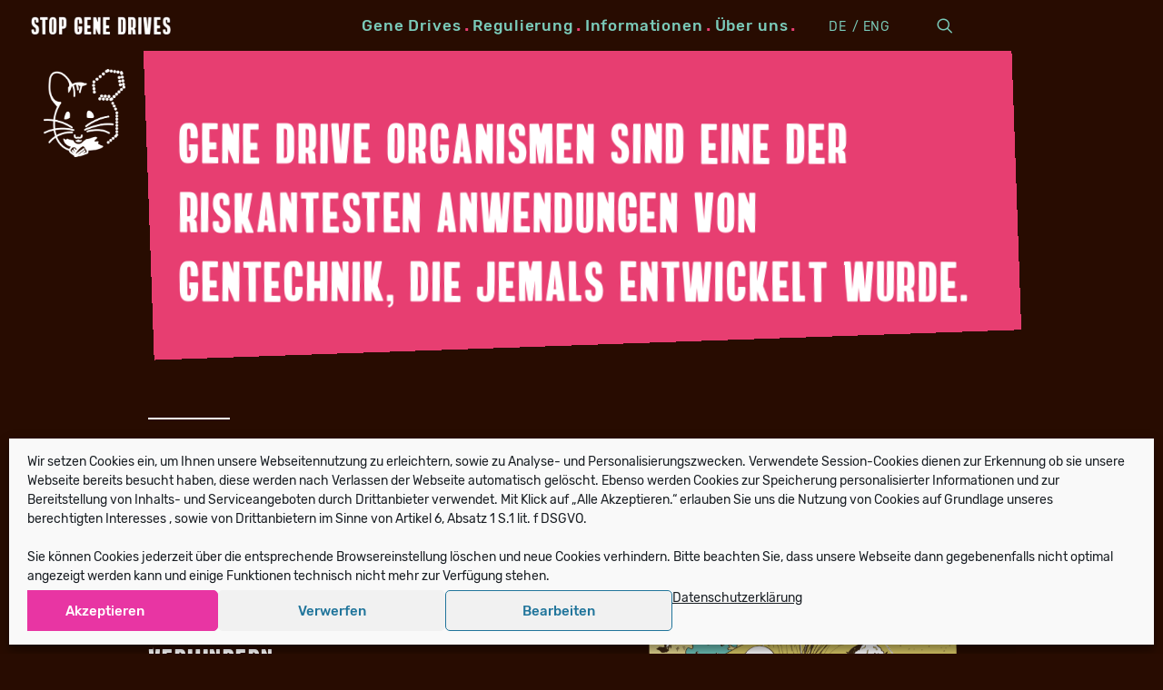

--- FILE ---
content_type: text/html; charset=UTF-8
request_url: https://www.stop-genedrives.eu/?sign_manifesto=biodynamic-association-denmark
body_size: 35021
content:
<!DOCTYPE html>
<html class="no-touch" dir="ltr" lang="de-DE"
	prefix="og: https://ogp.me/ns#"  xmlns="http://www.w3.org/1999/xhtml">
<head>
<meta http-equiv="Content-Type" content="text/html; charset=UTF-8">
<meta name="viewport" content="width=device-width, initial-scale=1">
<link rel="profile" href="http://gmpg.org/xfn/11">
<link rel="pingback" href="https://www.stop-genedrives.eu/xmlrpc.php">
<title>Stop Gene Drives Startseite - STOP GENE DRIVES</title>
<link rel="alternate" hreflang="de" href="https://www.stop-genedrives.eu" />
<link rel="alternate" hreflang="en" href="https://www.stop-genedrives.eu/en/" />
<link rel="alternate" hreflang="x-default" href="https://www.stop-genedrives.eu" />

		<!-- All in One SEO 4.3.2 - aioseo.com -->
		<meta name="robots" content="max-image-preview:large" />
		<link rel="canonical" href="https://www.stop-genedrives.eu/" />
		<meta name="generator" content="All in One SEO (AIOSEO) 4.3.2 " />
		<meta property="og:locale" content="de_DE" />
		<meta property="og:site_name" content="STOP GENE DRIVES - Gentechnische Kettenreaktion zur Veränderung von Arten in der Natur" />
		<meta property="og:type" content="website" />
		<meta property="og:title" content="Stop Gene Drives Startseite - STOP GENE DRIVES" />
		<meta property="og:url" content="https://www.stop-genedrives.eu/" />
		<meta name="twitter:card" content="summary_large_image" />
		<meta name="twitter:title" content="Stop Gene Drives Startseite - STOP GENE DRIVES" />
		<script type="application/ld+json" class="aioseo-schema">
			{"@context":"https:\/\/schema.org","@graph":[{"@type":"BreadcrumbList","@id":"https:\/\/www.stop-genedrives.eu\/#breadcrumblist","itemListElement":[{"@type":"ListItem","@id":"https:\/\/www.stop-genedrives.eu\/#listItem","position":1,"item":{"@type":"WebPage","@id":"https:\/\/www.stop-genedrives.eu\/","name":"Home","description":"Gentechnische Kettenreaktion zur Ver\u00e4nderung von Arten in der Natur","url":"https:\/\/www.stop-genedrives.eu\/"}}]},{"@type":"Organization","@id":"https:\/\/www.stop-genedrives.eu\/#organization","name":"STOP GENE DRIVES","url":"https:\/\/www.stop-genedrives.eu\/"},{"@type":"WebPage","@id":"https:\/\/www.stop-genedrives.eu\/#webpage","url":"https:\/\/www.stop-genedrives.eu\/","name":"Stop Gene Drives Startseite - STOP GENE DRIVES","inLanguage":"de-DE","isPartOf":{"@id":"https:\/\/www.stop-genedrives.eu\/#website"},"breadcrumb":{"@id":"https:\/\/www.stop-genedrives.eu\/#breadcrumblist"},"datePublished":"2021-08-23T12:56:15+02:00","dateModified":"2023-04-27T10:34:06+02:00"},{"@type":"WebSite","@id":"https:\/\/www.stop-genedrives.eu\/#website","url":"https:\/\/www.stop-genedrives.eu\/","name":"STOP GENE DRIVES","description":"Gentechnische Kettenreaktion zur Ver\u00e4nderung von Arten in der Natur","inLanguage":"de-DE","publisher":{"@id":"https:\/\/www.stop-genedrives.eu\/#organization"},"potentialAction":{"@type":"SearchAction","target":{"@type":"EntryPoint","urlTemplate":"https:\/\/www.stop-genedrives.eu\/?s={search_term_string}"},"query-input":"required name=search_term_string"}}]}
		</script>
		<!-- All in One SEO -->

<link href='https://fonts.gstatic.com' crossorigin rel='preconnect' />
<link rel="alternate" type="application/rss+xml" title="STOP GENE DRIVES &raquo; Feed" href="https://www.stop-genedrives.eu/feed/" />
<link rel="alternate" type="application/rss+xml" title="STOP GENE DRIVES &raquo; Kommentar-Feed" href="https://www.stop-genedrives.eu/comments/feed/" />
<style type="text/css">
img.wp-smiley,
img.emoji {
	display: inline !important;
	border: none !important;
	box-shadow: none !important;
	height: 1em !important;
	width: 1em !important;
	margin: 0 0.07em !important;
	vertical-align: -0.1em !important;
	background: none !important;
	padding: 0 !important;
}
</style>
	<link rel='stylesheet' id='wp-block-library-css'  href='https://www.stop-genedrives.eu/wp-includes/css/dist/block-library/style.min.css?ver=6.0.11' type='text/css' media='all' />
<link rel='stylesheet' id='tablepresstable-buildindexcss-css'  href='https://www.stop-genedrives.eu/wp-content/plugins/tablepress/blocks/table/build/index.css?ver=6.0.11' type='text/css' media='all' />
<style id='global-styles-inline-css' type='text/css'>
body{--wp--preset--color--black: #000000;--wp--preset--color--cyan-bluish-gray: #abb8c3;--wp--preset--color--white: #ffffff;--wp--preset--color--pale-pink: #f78da7;--wp--preset--color--vivid-red: #cf2e2e;--wp--preset--color--luminous-vivid-orange: #ff6900;--wp--preset--color--luminous-vivid-amber: #fcb900;--wp--preset--color--light-green-cyan: #7bdcb5;--wp--preset--color--vivid-green-cyan: #00d084;--wp--preset--color--pale-cyan-blue: #8ed1fc;--wp--preset--color--vivid-cyan-blue: #0693e3;--wp--preset--color--vivid-purple: #9b51e0;--wp--preset--gradient--vivid-cyan-blue-to-vivid-purple: linear-gradient(135deg,rgba(6,147,227,1) 0%,rgb(155,81,224) 100%);--wp--preset--gradient--light-green-cyan-to-vivid-green-cyan: linear-gradient(135deg,rgb(122,220,180) 0%,rgb(0,208,130) 100%);--wp--preset--gradient--luminous-vivid-amber-to-luminous-vivid-orange: linear-gradient(135deg,rgba(252,185,0,1) 0%,rgba(255,105,0,1) 100%);--wp--preset--gradient--luminous-vivid-orange-to-vivid-red: linear-gradient(135deg,rgba(255,105,0,1) 0%,rgb(207,46,46) 100%);--wp--preset--gradient--very-light-gray-to-cyan-bluish-gray: linear-gradient(135deg,rgb(238,238,238) 0%,rgb(169,184,195) 100%);--wp--preset--gradient--cool-to-warm-spectrum: linear-gradient(135deg,rgb(74,234,220) 0%,rgb(151,120,209) 20%,rgb(207,42,186) 40%,rgb(238,44,130) 60%,rgb(251,105,98) 80%,rgb(254,248,76) 100%);--wp--preset--gradient--blush-light-purple: linear-gradient(135deg,rgb(255,206,236) 0%,rgb(152,150,240) 100%);--wp--preset--gradient--blush-bordeaux: linear-gradient(135deg,rgb(254,205,165) 0%,rgb(254,45,45) 50%,rgb(107,0,62) 100%);--wp--preset--gradient--luminous-dusk: linear-gradient(135deg,rgb(255,203,112) 0%,rgb(199,81,192) 50%,rgb(65,88,208) 100%);--wp--preset--gradient--pale-ocean: linear-gradient(135deg,rgb(255,245,203) 0%,rgb(182,227,212) 50%,rgb(51,167,181) 100%);--wp--preset--gradient--electric-grass: linear-gradient(135deg,rgb(202,248,128) 0%,rgb(113,206,126) 100%);--wp--preset--gradient--midnight: linear-gradient(135deg,rgb(2,3,129) 0%,rgb(40,116,252) 100%);--wp--preset--duotone--dark-grayscale: url('#wp-duotone-dark-grayscale');--wp--preset--duotone--grayscale: url('#wp-duotone-grayscale');--wp--preset--duotone--purple-yellow: url('#wp-duotone-purple-yellow');--wp--preset--duotone--blue-red: url('#wp-duotone-blue-red');--wp--preset--duotone--midnight: url('#wp-duotone-midnight');--wp--preset--duotone--magenta-yellow: url('#wp-duotone-magenta-yellow');--wp--preset--duotone--purple-green: url('#wp-duotone-purple-green');--wp--preset--duotone--blue-orange: url('#wp-duotone-blue-orange');--wp--preset--font-size--small: 13px;--wp--preset--font-size--medium: 20px;--wp--preset--font-size--large: 36px;--wp--preset--font-size--x-large: 42px;}.has-black-color{color: var(--wp--preset--color--black) !important;}.has-cyan-bluish-gray-color{color: var(--wp--preset--color--cyan-bluish-gray) !important;}.has-white-color{color: var(--wp--preset--color--white) !important;}.has-pale-pink-color{color: var(--wp--preset--color--pale-pink) !important;}.has-vivid-red-color{color: var(--wp--preset--color--vivid-red) !important;}.has-luminous-vivid-orange-color{color: var(--wp--preset--color--luminous-vivid-orange) !important;}.has-luminous-vivid-amber-color{color: var(--wp--preset--color--luminous-vivid-amber) !important;}.has-light-green-cyan-color{color: var(--wp--preset--color--light-green-cyan) !important;}.has-vivid-green-cyan-color{color: var(--wp--preset--color--vivid-green-cyan) !important;}.has-pale-cyan-blue-color{color: var(--wp--preset--color--pale-cyan-blue) !important;}.has-vivid-cyan-blue-color{color: var(--wp--preset--color--vivid-cyan-blue) !important;}.has-vivid-purple-color{color: var(--wp--preset--color--vivid-purple) !important;}.has-black-background-color{background-color: var(--wp--preset--color--black) !important;}.has-cyan-bluish-gray-background-color{background-color: var(--wp--preset--color--cyan-bluish-gray) !important;}.has-white-background-color{background-color: var(--wp--preset--color--white) !important;}.has-pale-pink-background-color{background-color: var(--wp--preset--color--pale-pink) !important;}.has-vivid-red-background-color{background-color: var(--wp--preset--color--vivid-red) !important;}.has-luminous-vivid-orange-background-color{background-color: var(--wp--preset--color--luminous-vivid-orange) !important;}.has-luminous-vivid-amber-background-color{background-color: var(--wp--preset--color--luminous-vivid-amber) !important;}.has-light-green-cyan-background-color{background-color: var(--wp--preset--color--light-green-cyan) !important;}.has-vivid-green-cyan-background-color{background-color: var(--wp--preset--color--vivid-green-cyan) !important;}.has-pale-cyan-blue-background-color{background-color: var(--wp--preset--color--pale-cyan-blue) !important;}.has-vivid-cyan-blue-background-color{background-color: var(--wp--preset--color--vivid-cyan-blue) !important;}.has-vivid-purple-background-color{background-color: var(--wp--preset--color--vivid-purple) !important;}.has-black-border-color{border-color: var(--wp--preset--color--black) !important;}.has-cyan-bluish-gray-border-color{border-color: var(--wp--preset--color--cyan-bluish-gray) !important;}.has-white-border-color{border-color: var(--wp--preset--color--white) !important;}.has-pale-pink-border-color{border-color: var(--wp--preset--color--pale-pink) !important;}.has-vivid-red-border-color{border-color: var(--wp--preset--color--vivid-red) !important;}.has-luminous-vivid-orange-border-color{border-color: var(--wp--preset--color--luminous-vivid-orange) !important;}.has-luminous-vivid-amber-border-color{border-color: var(--wp--preset--color--luminous-vivid-amber) !important;}.has-light-green-cyan-border-color{border-color: var(--wp--preset--color--light-green-cyan) !important;}.has-vivid-green-cyan-border-color{border-color: var(--wp--preset--color--vivid-green-cyan) !important;}.has-pale-cyan-blue-border-color{border-color: var(--wp--preset--color--pale-cyan-blue) !important;}.has-vivid-cyan-blue-border-color{border-color: var(--wp--preset--color--vivid-cyan-blue) !important;}.has-vivid-purple-border-color{border-color: var(--wp--preset--color--vivid-purple) !important;}.has-vivid-cyan-blue-to-vivid-purple-gradient-background{background: var(--wp--preset--gradient--vivid-cyan-blue-to-vivid-purple) !important;}.has-light-green-cyan-to-vivid-green-cyan-gradient-background{background: var(--wp--preset--gradient--light-green-cyan-to-vivid-green-cyan) !important;}.has-luminous-vivid-amber-to-luminous-vivid-orange-gradient-background{background: var(--wp--preset--gradient--luminous-vivid-amber-to-luminous-vivid-orange) !important;}.has-luminous-vivid-orange-to-vivid-red-gradient-background{background: var(--wp--preset--gradient--luminous-vivid-orange-to-vivid-red) !important;}.has-very-light-gray-to-cyan-bluish-gray-gradient-background{background: var(--wp--preset--gradient--very-light-gray-to-cyan-bluish-gray) !important;}.has-cool-to-warm-spectrum-gradient-background{background: var(--wp--preset--gradient--cool-to-warm-spectrum) !important;}.has-blush-light-purple-gradient-background{background: var(--wp--preset--gradient--blush-light-purple) !important;}.has-blush-bordeaux-gradient-background{background: var(--wp--preset--gradient--blush-bordeaux) !important;}.has-luminous-dusk-gradient-background{background: var(--wp--preset--gradient--luminous-dusk) !important;}.has-pale-ocean-gradient-background{background: var(--wp--preset--gradient--pale-ocean) !important;}.has-electric-grass-gradient-background{background: var(--wp--preset--gradient--electric-grass) !important;}.has-midnight-gradient-background{background: var(--wp--preset--gradient--midnight) !important;}.has-small-font-size{font-size: var(--wp--preset--font-size--small) !important;}.has-medium-font-size{font-size: var(--wp--preset--font-size--medium) !important;}.has-large-font-size{font-size: var(--wp--preset--font-size--large) !important;}.has-x-large-font-size{font-size: var(--wp--preset--font-size--x-large) !important;}
</style>
<link rel='stylesheet' id='contact-form-7-css'  href='https://www.stop-genedrives.eu/wp-content/plugins/contact-form-7/includes/css/styles.css?ver=5.7.7' type='text/css' media='all' />
<link rel='stylesheet' id='wpml-menu-item-0-css'  href='//www.stop-genedrives.eu/wp-content/plugins/sitepress-multilingual-cms/templates/language-switchers/menu-item/style.min.css?ver=1' type='text/css' media='all' />
<style id='wpml-menu-item-0-inline-css' type='text/css'>
.wpml-ls-slot-3, .wpml-ls-slot-3 a, .wpml-ls-slot-3 a:visited{color:#7acab9;}.wpml-ls-slot-3:hover, .wpml-ls-slot-3:hover a, .wpml-ls-slot-3 a:hover{color:#e73e71;}.wpml-ls-slot-3.wpml-ls-current-language, .wpml-ls-slot-3.wpml-ls-current-language a, .wpml-ls-slot-3.wpml-ls-current-language a:visited{color:#7acab9;}.wpml-ls-slot-3.wpml-ls-current-language:hover, .wpml-ls-slot-3.wpml-ls-current-language:hover a, .wpml-ls-slot-3.wpml-ls-current-language a:hover{color:#e73e71;}
</style>
<link rel='stylesheet' id='cmplz-general-css'  href='https://www.stop-genedrives.eu/wp-content/plugins/complianz-gdpr/assets/css/cookieblocker.min.css?ver=6.4.2' type='text/css' media='all' />
<link rel='stylesheet' id='rapidmail-widget-css-css'  href='https://www.stop-genedrives.eu/wp-content/plugins/rapidmail-newsletter-software/css/widget.css?ver=6.0.11' type='text/css' media='all' />
<link rel='stylesheet' id='tablepress-default-css'  href='https://www.stop-genedrives.eu/wp-content/plugins/tablepress/css/build/default.css?ver=2.4.4' type='text/css' media='all' />
<link rel='stylesheet' id='uncode-style-css'  href='https://www.stop-genedrives.eu/wp-content/themes/uncode/library/css/style.css' type='text/css' media='all' />
<style id='uncode-style-inline-css' type='text/css'>

@media (min-width: 960px) { .limit-width { max-width: 80%; margin: auto;}}
@media (min-width: 960px) { .limit-width { max-width: 80%; margin: auto;}}
body.menu-custom-padding .col-lg-0.logo-container, body.menu-custom-padding .col-lg-2.logo-container, body.menu-custom-padding .col-lg-12 .logo-container, body.menu-custom-padding .col-lg-4.logo-container { padding-top: 18px; padding-bottom: 18px; }
body.menu-custom-padding .col-lg-0.logo-container.shrinked, body.menu-custom-padding .col-lg-2.logo-container.shrinked, body.menu-custom-padding .col-lg-12 .logo-container.shrinked, body.menu-custom-padding .col-lg-4.logo-container.shrinked { padding-top: 9px; padding-bottom: 9px; }
@media (max-width: 959px) { body.menu-custom-padding .menu-container .logo-container { padding-top: 27px !important; padding-bottom: 27px !important; } }
#changer-back-color { transition: background-color 1000ms cubic-bezier(0.25, 1, 0.5, 1) !important; } #changer-back-color > div { transition: opacity 1000ms cubic-bezier(0.25, 1, 0.5, 1) !important; } body.bg-changer-init.disable-hover .main-wrapper .style-light,  body.bg-changer-init.disable-hover .main-wrapper .style-light h1,  body.bg-changer-init.disable-hover .main-wrapper .style-light h2, body.bg-changer-init.disable-hover .main-wrapper .style-light h3, body.bg-changer-init.disable-hover .main-wrapper .style-light h4, body.bg-changer-init.disable-hover .main-wrapper .style-light h5, body.bg-changer-init.disable-hover .main-wrapper .style-light h6, body.bg-changer-init.disable-hover .main-wrapper .style-light a, body.bg-changer-init.disable-hover .main-wrapper .style-dark, body.bg-changer-init.disable-hover .main-wrapper .style-dark h1, body.bg-changer-init.disable-hover .main-wrapper .style-dark h2, body.bg-changer-init.disable-hover .main-wrapper .style-dark h3, body.bg-changer-init.disable-hover .main-wrapper .style-dark h4, body.bg-changer-init.disable-hover .main-wrapper .style-dark h5, body.bg-changer-init.disable-hover .main-wrapper .style-dark h6, body.bg-changer-init.disable-hover .main-wrapper .style-dark a { transition: color 1000ms cubic-bezier(0.25, 1, 0.5, 1) !important; } body.bg-changer-init.disable-hover .main-wrapper .heading-text-highlight-inner { transition-property: right, background; transition-duration: 1000ms }
</style>
<link rel='stylesheet' id='uncode-icons-css'  href='https://www.stop-genedrives.eu/wp-content/themes/uncode/library/css/uncode-icons.css' type='text/css' media='all' />
<link rel='stylesheet' id='uncode-custom-style-css'  href='https://www.stop-genedrives.eu/wp-content/themes/uncode/library/css/style-custom.css' type='text/css' media='all' />
<link rel='stylesheet' id='cf7cf-style-css'  href='https://www.stop-genedrives.eu/wp-content/plugins/cf7-conditional-fields/style.css?ver=2.2.9' type='text/css' media='all' />
<link rel='stylesheet' id='child-style-css'  href='https://www.stop-genedrives.eu/wp-content/themes/uncode-child/style.css?ver=1666256616' type='text/css' media='all' />
<script type='text/javascript' src='https://www.stop-genedrives.eu/wp-content/plugins/google-analytics-for-wordpress/assets/js/frontend-gtag.min.js?ver=8.12.1' id='monsterinsights-frontend-script-js'></script>
<script data-cfasync="false" data-wpfc-render="false" type="text/javascript" id='monsterinsights-frontend-script-js-extra'>/* <![CDATA[ */
var monsterinsights_frontend = {"js_events_tracking":"true","download_extensions":"doc,pdf,ppt,zip,xls,docx,pptx,xlsx","inbound_paths":"[{\"path\":\"\\\/go\\\/\",\"label\":\"affiliate\"},{\"path\":\"\\\/recommend\\\/\",\"label\":\"affiliate\"}]","home_url":"https:\/\/www.stop-genedrives.eu","hash_tracking":"false","ua":"","v4_id":"G-5N2Y64NGVZ"};/* ]]> */
</script>
<script type='text/javascript' src='https://www.stop-genedrives.eu/wp-includes/js/jquery/jquery.min.js?ver=3.6.0' id='jquery-core-js'></script>
<script type='text/javascript' src='https://www.stop-genedrives.eu/wp-includes/js/jquery/jquery-migrate.min.js?ver=3.3.2' id='jquery-migrate-js'></script>
<script type='text/javascript' src='https://www.stop-genedrives.eu/wp-content/plugins/revslider/public/assets/js/rbtools.min.js?ver=6.6.2' async id='tp-tools-js'></script>
<script type='text/javascript' src='https://www.stop-genedrives.eu/wp-content/plugins/revslider/public/assets/js/rs6.min.js?ver=6.6.2' async id='revmin-js'></script>
<script type='text/javascript' id='rapidmail-widget-js-js-extra'>
/* <![CDATA[ */
var rmwidget = {"msg_an_error_occurred":"Es ist ein Fehler aufgetreten","msg_subscribe_success":"Vielen Dank f\u00fcr Ihre Anmeldung!","spinner_uri":"https:\/\/www.stop-genedrives.eu\/wp-includes\/images\/wpspin_light.gif"};
/* ]]> */
</script>
<script type='text/javascript' src='https://www.stop-genedrives.eu/wp-content/plugins/rapidmail-newsletter-software/js/widget.js?ver=6.0.11' id='rapidmail-widget-js-js'></script>
<script type='text/javascript' src='/wp-content/themes/uncode/library/js/ai-uncode.min.js' id='uncodeAI' data-home='/' data-path='/' data-breakpoints-images='258,516,720,1032,1440,2064,2880' id='ai-uncode-js'></script>
<script type='text/javascript' id='uncode-init-js-extra'>
/* <![CDATA[ */
var SiteParameters = {"days":"days","hours":"hours","minutes":"minutes","seconds":"seconds","constant_scroll":"on","scroll_speed":"2","parallax_factor":"0.25","loading":"Loading\u2026","slide_name":"slide","slide_footer":"footer","ajax_url":"https:\/\/www.stop-genedrives.eu\/wp-admin\/admin-ajax.php","nonce_adaptive_images":"bdb1024006","nonce_srcset_async":"9d984eed71","enable_debug":"","block_mobile_videos":"","is_frontend_editor":"","main_width":["80","%"],"mobile_parallax_allowed":"","wireframes_plugin_active":"1","sticky_elements":"","lazyload_type":"rocket","resize_quality":"80","register_metadata":"","bg_changer_time":"1000","update_wc_fragments":"1","optimize_shortpixel_image":"","custom_cursor_selector":"[href], .trigger-overlay, .owl-next, .owl-prev, .owl-dot, input[type=\"submit\"], button[type=\"submit\"], a[class^=\"ilightbox\"], .ilightbox-thumbnail, .ilightbox-prev, .ilightbox-next, .overlay-close, .unmodal-close, .qty-inset > span, .share-button li, .uncode-post-titles .tmb.tmb-click-area, .btn-link, .tmb-click-row .t-inside, .lg-outer button, .lg-thumb img","mobile_parallax_animation":"","lbox_enhanced":"","native_media_player":"","vimeoPlayerParams":"?autoplay=0","ajax_filter_key_search":"key","ajax_filter_key_unfilter":"unfilter","uncode_adaptive":"1","ai_breakpoints":"258,516,720,1032,1440,2064,2880"};
/* ]]> */
</script>
<script type='text/javascript' src='https://www.stop-genedrives.eu/wp-content/themes/uncode/library/js/init.min.js' id='uncode-init-js'></script>
<script type='text/javascript' src='https://www.stop-genedrives.eu/wp-content/themes/uncode-child/js/custom.js?ver=1' id='custom-js'></script>
<link rel="https://api.w.org/" href="https://www.stop-genedrives.eu/wp-json/" /><link rel="alternate" type="application/json" href="https://www.stop-genedrives.eu/wp-json/wp/v2/pages/3209" /><link rel="EditURI" type="application/rsd+xml" title="RSD" href="https://www.stop-genedrives.eu/xmlrpc.php?rsd" />
<link rel="wlwmanifest" type="application/wlwmanifest+xml" href="https://www.stop-genedrives.eu/wp-includes/wlwmanifest.xml" /> 
<meta name="generator" content="WordPress 6.0.11" />
<link rel='shortlink' href='https://www.stop-genedrives.eu/' />
<link rel="alternate" type="application/json+oembed" href="https://www.stop-genedrives.eu/wp-json/oembed/1.0/embed?url=https%3A%2F%2Fwww.stop-genedrives.eu%2F" />
<link rel="alternate" type="text/xml+oembed" href="https://www.stop-genedrives.eu/wp-json/oembed/1.0/embed?url=https%3A%2F%2Fwww.stop-genedrives.eu%2F&#038;format=xml" />
<meta name="generator" content="WPML ver:4.5.11 stt:1,3;" />
<style>.cmplz-hidden{display:none!important;}</style><meta name="generator" content="Powered by Slider Revolution 6.6.2 - responsive, Mobile-Friendly Slider Plugin for WordPress with comfortable drag and drop interface." />
<link rel="icon" href="https://www.stop-genedrives.eu/wp-content/uploads/2020/02/cropped-favi-2-150x150.png" sizes="32x32" />
<link rel="icon" href="https://www.stop-genedrives.eu/wp-content/uploads/2020/02/cropped-favi-2-300x300.png" sizes="192x192" />
<link rel="apple-touch-icon" href="https://www.stop-genedrives.eu/wp-content/uploads/2020/02/cropped-favi-2-300x300.png" />
<meta name="msapplication-TileImage" content="https://www.stop-genedrives.eu/wp-content/uploads/2020/02/cropped-favi-2-300x300.png" />
<script>function setREVStartSize(e){
			//window.requestAnimationFrame(function() {
				window.RSIW = window.RSIW===undefined ? window.innerWidth : window.RSIW;
				window.RSIH = window.RSIH===undefined ? window.innerHeight : window.RSIH;
				try {
					var pw = document.getElementById(e.c).parentNode.offsetWidth,
						newh;
					pw = pw===0 || isNaN(pw) || (e.l=="fullwidth" || e.layout=="fullwidth") ? window.RSIW : pw;
					e.tabw = e.tabw===undefined ? 0 : parseInt(e.tabw);
					e.thumbw = e.thumbw===undefined ? 0 : parseInt(e.thumbw);
					e.tabh = e.tabh===undefined ? 0 : parseInt(e.tabh);
					e.thumbh = e.thumbh===undefined ? 0 : parseInt(e.thumbh);
					e.tabhide = e.tabhide===undefined ? 0 : parseInt(e.tabhide);
					e.thumbhide = e.thumbhide===undefined ? 0 : parseInt(e.thumbhide);
					e.mh = e.mh===undefined || e.mh=="" || e.mh==="auto" ? 0 : parseInt(e.mh,0);
					if(e.layout==="fullscreen" || e.l==="fullscreen")
						newh = Math.max(e.mh,window.RSIH);
					else{
						e.gw = Array.isArray(e.gw) ? e.gw : [e.gw];
						for (var i in e.rl) if (e.gw[i]===undefined || e.gw[i]===0) e.gw[i] = e.gw[i-1];
						e.gh = e.el===undefined || e.el==="" || (Array.isArray(e.el) && e.el.length==0)? e.gh : e.el;
						e.gh = Array.isArray(e.gh) ? e.gh : [e.gh];
						for (var i in e.rl) if (e.gh[i]===undefined || e.gh[i]===0) e.gh[i] = e.gh[i-1];
											
						var nl = new Array(e.rl.length),
							ix = 0,
							sl;
						e.tabw = e.tabhide>=pw ? 0 : e.tabw;
						e.thumbw = e.thumbhide>=pw ? 0 : e.thumbw;
						e.tabh = e.tabhide>=pw ? 0 : e.tabh;
						e.thumbh = e.thumbhide>=pw ? 0 : e.thumbh;
						for (var i in e.rl) nl[i] = e.rl[i]<window.RSIW ? 0 : e.rl[i];
						sl = nl[0];
						for (var i in nl) if (sl>nl[i] && nl[i]>0) { sl = nl[i]; ix=i;}
						var m = pw>(e.gw[ix]+e.tabw+e.thumbw) ? 1 : (pw-(e.tabw+e.thumbw)) / (e.gw[ix]);
						newh =  (e.gh[ix] * m) + (e.tabh + e.thumbh);
					}
					var el = document.getElementById(e.c);
					if (el!==null && el) el.style.height = newh+"px";
					el = document.getElementById(e.c+"_wrapper");
					if (el!==null && el) {
						el.style.height = newh+"px";
						el.style.display = "block";
					}
				} catch(e){
					console.log("Failure at Presize of Slider:" + e)
				}
			//});
		  };</script>
		<style type="text/css" id="wp-custom-css">
			.cmplz-body {
  flex-wrap: wrap;
  margin-top: -20px;
}
.temp_hide{
	display:none;
}
		</style>
		<noscript><style> .wpb_animate_when_almost_visible { opacity: 1; }</style></noscript></head>
<body data-cmplz=1 class="home page-template-default page page-id-3209  style-color-nhtu-bg metaslider-plugin group-blog hormenu-position-left megamenu-full-submenu hmenu hmenu-position-right header-full-width main-center-align menu-mobile-animated menu-custom-padding mobile-parallax-not-allowed ilb-no-bounce unreg qw-body-scroll-disabled menu-sticky-fix wpb-js-composer js-comp-ver-6.9.0 vc_responsive" data-border="0">
		<div id="vh_layout_help"></div><svg xmlns="http://www.w3.org/2000/svg" viewBox="0 0 0 0" width="0" height="0" focusable="false" role="none" style="visibility: hidden; position: absolute; left: -9999px; overflow: hidden;" ><defs><filter id="wp-duotone-dark-grayscale"><feColorMatrix color-interpolation-filters="sRGB" type="matrix" values=" .299 .587 .114 0 0 .299 .587 .114 0 0 .299 .587 .114 0 0 .299 .587 .114 0 0 " /><feComponentTransfer color-interpolation-filters="sRGB" ><feFuncR type="table" tableValues="0 0.49803921568627" /><feFuncG type="table" tableValues="0 0.49803921568627" /><feFuncB type="table" tableValues="0 0.49803921568627" /><feFuncA type="table" tableValues="1 1" /></feComponentTransfer><feComposite in2="SourceGraphic" operator="in" /></filter></defs></svg><svg xmlns="http://www.w3.org/2000/svg" viewBox="0 0 0 0" width="0" height="0" focusable="false" role="none" style="visibility: hidden; position: absolute; left: -9999px; overflow: hidden;" ><defs><filter id="wp-duotone-grayscale"><feColorMatrix color-interpolation-filters="sRGB" type="matrix" values=" .299 .587 .114 0 0 .299 .587 .114 0 0 .299 .587 .114 0 0 .299 .587 .114 0 0 " /><feComponentTransfer color-interpolation-filters="sRGB" ><feFuncR type="table" tableValues="0 1" /><feFuncG type="table" tableValues="0 1" /><feFuncB type="table" tableValues="0 1" /><feFuncA type="table" tableValues="1 1" /></feComponentTransfer><feComposite in2="SourceGraphic" operator="in" /></filter></defs></svg><svg xmlns="http://www.w3.org/2000/svg" viewBox="0 0 0 0" width="0" height="0" focusable="false" role="none" style="visibility: hidden; position: absolute; left: -9999px; overflow: hidden;" ><defs><filter id="wp-duotone-purple-yellow"><feColorMatrix color-interpolation-filters="sRGB" type="matrix" values=" .299 .587 .114 0 0 .299 .587 .114 0 0 .299 .587 .114 0 0 .299 .587 .114 0 0 " /><feComponentTransfer color-interpolation-filters="sRGB" ><feFuncR type="table" tableValues="0.54901960784314 0.98823529411765" /><feFuncG type="table" tableValues="0 1" /><feFuncB type="table" tableValues="0.71764705882353 0.25490196078431" /><feFuncA type="table" tableValues="1 1" /></feComponentTransfer><feComposite in2="SourceGraphic" operator="in" /></filter></defs></svg><svg xmlns="http://www.w3.org/2000/svg" viewBox="0 0 0 0" width="0" height="0" focusable="false" role="none" style="visibility: hidden; position: absolute; left: -9999px; overflow: hidden;" ><defs><filter id="wp-duotone-blue-red"><feColorMatrix color-interpolation-filters="sRGB" type="matrix" values=" .299 .587 .114 0 0 .299 .587 .114 0 0 .299 .587 .114 0 0 .299 .587 .114 0 0 " /><feComponentTransfer color-interpolation-filters="sRGB" ><feFuncR type="table" tableValues="0 1" /><feFuncG type="table" tableValues="0 0.27843137254902" /><feFuncB type="table" tableValues="0.5921568627451 0.27843137254902" /><feFuncA type="table" tableValues="1 1" /></feComponentTransfer><feComposite in2="SourceGraphic" operator="in" /></filter></defs></svg><svg xmlns="http://www.w3.org/2000/svg" viewBox="0 0 0 0" width="0" height="0" focusable="false" role="none" style="visibility: hidden; position: absolute; left: -9999px; overflow: hidden;" ><defs><filter id="wp-duotone-midnight"><feColorMatrix color-interpolation-filters="sRGB" type="matrix" values=" .299 .587 .114 0 0 .299 .587 .114 0 0 .299 .587 .114 0 0 .299 .587 .114 0 0 " /><feComponentTransfer color-interpolation-filters="sRGB" ><feFuncR type="table" tableValues="0 0" /><feFuncG type="table" tableValues="0 0.64705882352941" /><feFuncB type="table" tableValues="0 1" /><feFuncA type="table" tableValues="1 1" /></feComponentTransfer><feComposite in2="SourceGraphic" operator="in" /></filter></defs></svg><svg xmlns="http://www.w3.org/2000/svg" viewBox="0 0 0 0" width="0" height="0" focusable="false" role="none" style="visibility: hidden; position: absolute; left: -9999px; overflow: hidden;" ><defs><filter id="wp-duotone-magenta-yellow"><feColorMatrix color-interpolation-filters="sRGB" type="matrix" values=" .299 .587 .114 0 0 .299 .587 .114 0 0 .299 .587 .114 0 0 .299 .587 .114 0 0 " /><feComponentTransfer color-interpolation-filters="sRGB" ><feFuncR type="table" tableValues="0.78039215686275 1" /><feFuncG type="table" tableValues="0 0.94901960784314" /><feFuncB type="table" tableValues="0.35294117647059 0.47058823529412" /><feFuncA type="table" tableValues="1 1" /></feComponentTransfer><feComposite in2="SourceGraphic" operator="in" /></filter></defs></svg><svg xmlns="http://www.w3.org/2000/svg" viewBox="0 0 0 0" width="0" height="0" focusable="false" role="none" style="visibility: hidden; position: absolute; left: -9999px; overflow: hidden;" ><defs><filter id="wp-duotone-purple-green"><feColorMatrix color-interpolation-filters="sRGB" type="matrix" values=" .299 .587 .114 0 0 .299 .587 .114 0 0 .299 .587 .114 0 0 .299 .587 .114 0 0 " /><feComponentTransfer color-interpolation-filters="sRGB" ><feFuncR type="table" tableValues="0.65098039215686 0.40392156862745" /><feFuncG type="table" tableValues="0 1" /><feFuncB type="table" tableValues="0.44705882352941 0.4" /><feFuncA type="table" tableValues="1 1" /></feComponentTransfer><feComposite in2="SourceGraphic" operator="in" /></filter></defs></svg><svg xmlns="http://www.w3.org/2000/svg" viewBox="0 0 0 0" width="0" height="0" focusable="false" role="none" style="visibility: hidden; position: absolute; left: -9999px; overflow: hidden;" ><defs><filter id="wp-duotone-blue-orange"><feColorMatrix color-interpolation-filters="sRGB" type="matrix" values=" .299 .587 .114 0 0 .299 .587 .114 0 0 .299 .587 .114 0 0 .299 .587 .114 0 0 " /><feComponentTransfer color-interpolation-filters="sRGB" ><feFuncR type="table" tableValues="0.098039215686275 1" /><feFuncG type="table" tableValues="0 0.66274509803922" /><feFuncB type="table" tableValues="0.84705882352941 0.41960784313725" /><feFuncA type="table" tableValues="1 1" /></feComponentTransfer><feComposite in2="SourceGraphic" operator="in" /></filter></defs></svg><div class="body-borders" data-border="0"><div class="top-border body-border-shadow"></div><div class="right-border body-border-shadow"></div><div class="bottom-border body-border-shadow"></div><div class="left-border body-border-shadow"></div><div class="top-border style-dark-bg"></div><div class="right-border style-dark-bg"></div><div class="bottom-border style-dark-bg"></div><div class="left-border style-dark-bg"></div></div>	<div class="box-wrapper">
		<div class="box-container">
		<script type="text/javascript" id="initBox">UNCODE.initBox();</script>
		<div class="menu-wrapper menu-sticky menu-no-arrows">
													
													<header id="masthead" class="navbar menu-primary menu-dark submenu-dark style-dark-original single-h-padding menu-animated menu-with-logo">
														<div class="menu-container style-color-nhtu-bg menu-no-borders">
															<div class="row-menu">
																<div class="row-menu-inner">
																	<div id="logo-container-mobile" class="col-lg-0 logo-container middle">
																		<div id="main-logo" class="navbar-header style-dark">
																			<a href="https://www.stop-genedrives.eu/" class="navbar-brand" data-padding-shrink ="9" data-minheight="20"><div class="logo-image main-logo logo-skinnable" data-maxheight="20" style="height: 20px;"><img src="https://www.stop-genedrives.eu/wp-content/uploads/2019/12/stop-gene-drives-logo.png" alt="logo" width="400" height="52" class="img-responsive" /></div></a>
																		</div>
																		<div class="mmb-container"><div class="mobile-additional-icons"></div><div class="mobile-menu-button mobile-menu-button-dark lines-button"><span class="lines"><span></span></span></div></div>
																	</div>
																	<div class="col-lg-12 main-menu-container middle">
																		<div class="menu-horizontal">
																			<div class="menu-horizontal-inner">
																				<div class="nav navbar-nav navbar-main navbar-nav-first"><ul id="menu-hauptmenue" class="menu-primary-inner menu-smart sm"><li id="menu-item-417" class="menu-item menu-item-type-post_type menu-item-object-page menu-item-has-children menu-item-417 dropdown menu-item-link"><a title="Gene Drives" href="https://www.stop-genedrives.eu/gene-drives/" data-toggle="dropdown" class="dropdown-toggle" data-type="title">Gene Drives<i class="fa fa-angle-down fa-dropdown"></i></a>
<ul role="menu" class="drop-menu">
	<li id="menu-item-1856" class="menu-item menu-item-type-post_type menu-item-object-page menu-item-1856"><a title="Was sind Gene Drives?" href="https://www.stop-genedrives.eu/was-sind-gene-drives/">Was sind Gene Drives?<i class="fa fa-angle-right fa-dropdown"></i></a></li>
	<li id="menu-item-1839" class="menu-item menu-item-type-post_type menu-item-object-page menu-item-1839"><a title="Anwendungen" href="https://www.stop-genedrives.eu/anwendungen/">Anwendungen<i class="fa fa-angle-right fa-dropdown"></i></a></li>
	<li id="menu-item-1866" class="menu-item menu-item-type-post_type menu-item-object-page menu-item-1866"><a title="Ökologische Risiken" href="https://www.stop-genedrives.eu/oekologische-risiken/">Ökologische Risiken<i class="fa fa-angle-right fa-dropdown"></i></a></li>
	<li id="menu-item-4292" class="menu-item menu-item-type-post_type menu-item-object-page menu-item-4292"><a title="Häufig gestellte Fragen zu Gene Drives" href="https://www.stop-genedrives.eu/gene-drives/gene-drive-faq/">Häufig gestellte Fragen zu Gene Drives<i class="fa fa-angle-right fa-dropdown"></i></a></li>
</ul>
</li>
<li id="menu-item-7372" class="menu-item menu-item-type-post_type menu-item-object-page menu-item-has-children menu-item-7372 dropdown menu-item-link"><a title="Regulierung" href="https://www.stop-genedrives.eu/regulierung-von-gene-drive-organismen-auf-internationaler-ebene/" data-toggle="dropdown" class="dropdown-toggle" data-type="title">Regulierung<i class="fa fa-angle-down fa-dropdown"></i></a>
<ul role="menu" class="drop-menu">
	<li id="menu-item-1871" class="menu-item menu-item-type-post_type menu-item-object-page menu-item-1871"><a title="Regulierung in Deutschland" href="https://www.stop-genedrives.eu/regulierung-in-deutschland/">Regulierung in Deutschland<i class="fa fa-angle-right fa-dropdown"></i></a></li>
	<li id="menu-item-1858" class="menu-item menu-item-type-post_type menu-item-object-page menu-item-1858"><a title="Regulierung in der EU" href="https://www.stop-genedrives.eu/stand-der-regulierung-von-gene-drive-organismen-auf-eu-ebene/">Regulierung in der EU<i class="fa fa-angle-right fa-dropdown"></i></a></li>
	<li id="menu-item-1876" class="menu-item menu-item-type-post_type menu-item-object-page menu-item-1876"><a title="Internationale Regulierung" href="https://www.stop-genedrives.eu/regulierung-von-gene-drive-organismen-auf-internationaler-ebene/">Internationale Regulierung<i class="fa fa-angle-right fa-dropdown"></i></a></li>
	<li id="menu-item-1880" class="menu-item menu-item-type-post_type menu-item-object-page menu-item-1880"><a title="Unsere politischen Empfehlungen" href="https://www.stop-genedrives.eu/unsere-politischen-empfehlungen/">Unsere politischen Empfehlungen<i class="fa fa-angle-right fa-dropdown"></i></a></li>
</ul>
</li>
<li id="menu-item-2898" class="menu-item menu-item-type-post_type menu-item-object-page menu-item-has-children menu-item-2898 dropdown menu-item-link"><a title="Informationen" href="https://www.stop-genedrives.eu/informationen/" data-toggle="dropdown" class="dropdown-toggle" data-type="title">Informationen<i class="fa fa-angle-down fa-dropdown"></i></a>
<ul role="menu" class="drop-menu">
	<li id="menu-item-2883" class="menu-item menu-item-type-post_type menu-item-object-page menu-item-2883"><a title="Publikationen" href="https://www.stop-genedrives.eu/publikationen/">Publikationen<i class="fa fa-angle-right fa-dropdown"></i></a></li>
	<li id="menu-item-7357" class="menu-item menu-item-type-post_type menu-item-object-page menu-item-7357"><a title="Mediathek" href="https://www.stop-genedrives.eu/presse/multimedia/">Mediathek<i class="fa fa-angle-right fa-dropdown"></i></a></li>
	<li id="menu-item-2332" class="menu-item menu-item-type-post_type menu-item-object-page menu-item-2332"><a title="Presse" href="https://www.stop-genedrives.eu/presse/">Presse<i class="fa fa-angle-right fa-dropdown"></i></a></li>
</ul>
</li>
<li id="menu-item-1008" class="menu-item menu-item-type-post_type menu-item-object-page menu-item-has-children menu-item-1008 dropdown menu-item-link"><a title="Über uns" href="https://www.stop-genedrives.eu/ueber-uns/" data-toggle="dropdown" class="dropdown-toggle" data-type="title">Über uns<i class="fa fa-angle-down fa-dropdown"></i></a>
<ul role="menu" class="drop-menu">
	<li id="menu-item-6669" class="menu-item menu-item-type-post_type menu-item-object-page menu-item-6669"><a title="Manifest" href="https://www.stop-genedrives.eu/manifest/">Manifest<i class="fa fa-angle-right fa-dropdown"></i></a></li>
	<li id="menu-item-1062" class="menu-item menu-item-type-post_type menu-item-object-page menu-item-1062"><a title="Aktiv werden" href="https://www.stop-genedrives.eu/aktiv-werden/">Aktiv werden<i class="fa fa-angle-right fa-dropdown"></i></a></li>
</ul>
</li>
<li id="menu-item-wpml-ls-3-de" class="menu-item wpml-ls-slot-3 wpml-ls-item wpml-ls-item-de wpml-ls-current-language wpml-ls-menu-item wpml-ls-first-item menu-item-type-wpml_ls_menu_item menu-item-object-wpml_ls_menu_item menu-item-wpml-ls-3-de menu-item-link"><a title="DE" href="https://www.stop-genedrives.eu"><span class="wpml-ls-native" lang="de">DE</span><i class="fa fa-angle-right fa-dropdown"></i></a></li>
<li id="menu-item-wpml-ls-3-en" class="menu-item wpml-ls-slot-3 wpml-ls-item wpml-ls-item-en wpml-ls-menu-item wpml-ls-last-item menu-item-type-wpml_ls_menu_item menu-item-object-wpml_ls_menu_item menu-item-wpml-ls-3-en menu-item-link"><a title="ENG" href="https://www.stop-genedrives.eu/en/"><span class="wpml-ls-native" lang="en">ENG</span><i class="fa fa-angle-right fa-dropdown"></i></a></li>
</ul></div><div class="nav navbar-nav navbar-nav-last"><ul class="menu-smart sm menu-icons menu-smart-social"><li class="menu-item-link search-icon style-dark dropdown "><a href="#" class="trigger-overlay search-icon" data-area="search" data-container="box-container">
													<i class="fa fa-search3"></i><span class="desktop-hidden"><span>Search</span></span><i class="fa fa-angle-down fa-dropdown desktop-hidden"></i>
													</a><ul role="menu" class="drop-menu desktop-hidden">
														<li>
															<form class="search ccc" method="get" action="https://www.stop-genedrives.eu/">
																<input type="search" class="search-field no-livesearch" placeholder="Search…" value="" name="s" title="Search…" /></form>
														</li>
													</ul></li></ul></div></div>
																		</div>
																	</div>
																</div>
															</div></div>
													</header>
												</div>			<script type="text/javascript" id="fixMenuHeight">UNCODE.fixMenuHeight();</script>
			<div class="main-wrapper">
				<div class="main-container">
					<div class="page-wrapper">
						<div class="sections-container">
<script type="text/javascript">UNCODE.initHeader();</script><article id="post-3209" class="page-body style-color-nhtu-bg post-3209 page type-page status-publish hentry">
						<div class="post-wrapper">
							<div class="post-body"><div class="post-content un-no-sidebar-layout"><div data-parent="true" class="vc_row mouse_row row-container" style="z-index: 8;" id="row-unique-0"><div class="row no-top-padding no-bottom-padding no-h-padding full-width row-parent"><div class="wpb_row row-inner"><div class="wpb_column pos-top pos-center align_left column_parent col-lg-12 mobile-hidden single-internal-gutter"><div class="uncol style-dark"  ><div class="uncoltable"><div class="uncell no-block-padding" ><div class="uncont"><div class="uncode-single-media  logo-bild text-left animate_when_almost_visible alpha-anim"><div class="single-wrapper" style="max-width: 90px;"><div class="tmb tmb-light  tmb-media-first tmb-media-last tmb-content-overlay tmb-no-bg"><div class="t-inside"><div class="t-entry-visual"><div class="t-entry-visual-tc"><div class="uncode-single-media-wrapper"><img class="adaptive-async wp-image-258" src="https://www.stop-genedrives.eu/wp-content/uploads/2020/01/sgd-bildmarke-uai-258x279.png" width="258" height="279" alt="Stop Gene Drive Bildmarke" data-uniqueid="258-140005" data-guid="https://www.stop-genedrives.eu/wp-content/uploads/2020/01/sgd-bildmarke.png" data-path="2020/01/sgd-bildmarke.png" data-width="300" data-height="324" data-singlew="90" data-singleh="" data-crop="" data-fixed="width"><div class="ccfic"></div></div>
					</div>
				</div></div></div></div></div></div></div></div></div></div><script id="script-row-unique-0" data-row="script-row-unique-0" type="text/javascript" class="vc_controls">UNCODE.initRow(document.getElementById("row-unique-0"));</script></div></div></div><div data-parent="true" class="vc_row hero_head row-container" id="row-unique-1"><div class="row-background background-element">
											<div class="background-wrapper">
												<div class="background-inner adaptive-async" style="background-image: url(https://www.stop-genedrives.eu/wp-content/uploads/2021/06/q-slider-01-uai-258x163.jpg);background-repeat: no-repeat;background-position: center center;background-attachment: scroll;background-size: contain;" data-uniqueid="2793-141427" data-guid="https://www.stop-genedrives.eu/wp-content/uploads/2021/06/q-slider-01.jpg" data-path="2021/06/q-slider-01.jpg" data-width="1900" data-height="1200" data-singlew="12" data-singleh="null" data-crop=""></div>
												
											</div>
										</div><div class="row limit-width row-parent"><div class="wpb_row row-inner"><div class="wpb_column pos-top pos-center align_left column_parent col-lg-12 single-internal-gutter"><div class="uncol style-dark"  ><div class="uncoltable"><div class="uncell no-block-padding" ><div class="uncont"><div class="vc_custom_heading_wrap big-red-heading-text font-alberto"><div class="heading-text el-text top-t-bottom animate_when_almost_visible" data-delay="2000" data-speed="600"><h1>Gene Drive Organismen sind eine der riskantesten Anwendungen von Gentechnik, die jemals entwickelt wurde.</h1>
</div><div class="clear"></div></div><div class="vc_row row-internal row-container"><div class="row row-child"><div class="wpb_row row-inner"><div class="wpb_column pos-top pos-center align_left column_child col-lg-6 single-internal-gutter"><div class="uncol style-dark animate_when_almost_visible left-t-right" data-delay="2000" data-speed="500"><div class="uncoltable"><div class="uncell no-block-padding" ><div class="uncont"><div class="vc_custom_heading_wrap font-alberto bigger i-need-more-space"><div class="heading-text el-text" ><hr class="separator-break" /><h2 class="font-555555 h2 text-color-xsdn-color" ><span><span style="font-weight: 400;">Die Stop Gene Drives Kampagne fordert, die Freisetzung von gentechnisch veränderten Gene Drive Organismen in die Natur zu verhindern</span></span></h2></div><div class="clear"></div></div><div class="vc_custom_heading_wrap "><div class="heading-text el-text" ><h3 class="h3 text-color-xsdn-color" ><span><span id="divtagdefaultwrapper">Gene Drives sind mächtige gentechnische Werkzeuge, mit denen sich bestimmte Merkmale schnell in einer Population verbreiten lassen. Hier erfahren Sie mehr über die Technologie, ihr möglichen Anwendungen, Risiken und Auswirkungen.</span><span></span></span></h3></div><div class="clear"></div></div><span class="btn-container" ><a href="https://www.stop-genedrives.eu/gene-drives/" class="custom-link btn border-width-0 button-pink-solid i-need-more-space btn-default btn-icon-left" title="Umfrage: Mehrheit von EU Bürger*innen lehnt gentechnische Veränderung von wildlebenden Arten ab" target="_blank">Mehr erfahren</a></span></div></div></div></div></div><div class="wpb_column pos-top pos-center align_left column_child col-lg-6 top-offset single-internal-gutter"><div class="uncol style-dark animate_when_almost_visible right-t-left" data-delay="2000"><div class="uncoltable"><div class="uncell no-block-padding" ><div class="uncont"><div class="uncode-single-media  text-left"><div class="single-wrapper" style="max-width: 100%;"><a class="single-media-link" href="https://www.stop-genedrives.eu/en/experts/" title="vlog"><div class="tmb tmb-light  tmb-media-first tmb-media-last tmb-content-overlay tmb-no-bg"><div class="t-inside"><div class="t-entry-visual"><div class="t-entry-visual-tc"><div class="uncode-single-media-wrapper"><img class="adaptive-async wp-image-7214" src="https://www.stop-genedrives.eu/wp-content/uploads/2023/04/farm_eng-uai-258x145.png" width="258" height="145" alt="" data-uniqueid="7214-959898" data-guid="https://www.stop-genedrives.eu/wp-content/uploads/2023/04/farm_eng.png" data-path="2023/04/farm_eng.png" data-width="8001" data-height="4500" data-singlew="6" data-singleh="" data-crop="" data-fixed=""><div class="ccfic"></div></div>
					</div>
				</div></div></div></a></div></div><div class="vc_custom_heading_wrap "><div class="heading-text el-text" ><h3 class="h3 text-color-xsdn-color" ><span><span id="divtagdefaultwrapper">Durch unsere Kampagne erweitern wir die Debatte über Gene Drives, indem wir führende Expert:innen, Aktivist:innen und Wissenschaftler:innen aus der ganzen Welt zu Worte kommen lassen.</span></span></h3></div><div class="clear"></div></div><span class="btn-container" ><a href="https://www.stop-genedrives.eu/en/experts/" class="custom-link btn border-width-0 button-pink-solid i-need-more-space btn-default btn-icon-left" title="Visit our video section" target="_blank">zu den Expert:innen-Interviews</a></span></div></div></div></div></div></div></div></div></div></div></div></div></div><script id="script-row-unique-1" data-row="script-row-unique-1" type="text/javascript" class="vc_controls">UNCODE.initRow(document.getElementById("row-unique-1"));</script></div></div></div><div data-parent="true" class="vc_row style-color-xsdn-bg row-container" id="row-unique-2"><div class="row limit-width row-parent"><div class="wpb_row row-inner"><div class="wpb_column pos-top pos-center align_left column_parent col-lg-12 single-internal-gutter"><div class="uncol style-dark"  ><div class="uncoltable"><div class="uncell no-block-padding" ><div class="uncont"><div class="vc_custom_heading_wrap max-900"><div class="heading-text el-text" ><h2 class="h2" ><span>Gene Drives: Die gentechnische Kettenreaktion</span><span>zur Veränderung wildlebender Arten</span></h2></div><div class="clear"></div></div><div class="vc_row row-internal row-container"><div class="row row-child"><div class="wpb_row row-inner"><div class="wpb_column pos-top pos-center align_left column_child col-lg-6 single-internal-gutter"><div class="uncol style-dark" ><div class="uncoltable"><div class="uncell no-block-padding" ><div class="uncont"><div class="uncode_text_column anchortext text-lead" ><p>Mit <a href="#neue_gentechnik">neuen gentechnischen Verfahren</a> wie <a href="#crispr_cas">CRISPR/Cas</a> sollen Tiere und Pflanzen bei der Fortpflanzung gentechnisch so manipuliert werden, dass sie eine neue Eigenschaft an sämtliche Nachkommen weitervererben – selbst wenn diese für sie tödlich ist. Dabei setzen Gene Drives die <a href="#vererbung">natürlichen Vererbungsregeln</a> außer Kraft. Dieser Mechanismus wiederholt sich dann selbstständig in jeder neuen Generation: eine <a href="#kettenreaktion">gentechnische Kettenreaktion</a>.</p>
</div></div></div></div></div></div><div class="wpb_column pos-top pos-right align_left column_child col-lg-6 single-internal-gutter"><div class="uncol style-dark" ><div class="uncoltable"><div class="uncell no-block-padding" ><div class="uncont" style="max-width:600px;"><div class="uncode-accordion wpb_accordion wpb_content_element  info-accordion" data-collapsible="no" data-target="" data-active-tab="99" >
		<div class="panel-group wpb_wrapper wpb_accordion_wrapper" id="accordion_2030249503" role="tablist" aria-multiselectable="true">

<div class="panel panel-default wpb_accordion_section group"><div class="panel-heading wpb_accordion_header ui-accordion-header" role="tab"><p class="panel-title"><a data-toggle="collapse" data-parent="#accordion_2030249503" href="#neue_gentechnik"><span>Neue gentechnische Verfahren</span></a></p></div><div id="neue_gentechnik" class="panel-collapse collapse" role="tabpanel"><div class="panel-body wpb_accordion_content ui-accordion-content half-internal-gutter single-block-padding">
						<div class="uncode_text_column" ><p>Die Unterschiede zwischen alten und neuen Gentechnikverfahren liegen in den dabei eingesetzten Werkzeugen und Mechanismen sowie der Zielgerichtetheit und Art der gewünschten Genveränderung. ‚Alte Gentechnik‘ bezeichnet Verfahren, die ein oder mehrere Gene eines artgleichen oder artfremden Organismus in die DNA eines Organismus mit bakteriellen Plasmiden oder Genkanonen an einen oder mehrere zufällige Ort in die DNA einschleusen. Wo im Erbgut die eingebrachte DNA eingebaut wird, bleibt dem Zufall überlassen.</p>
<p>Als neue gentechnische Methoden werden eine Reihe von Instrumente mit Namen wie CRISPR/Cas, Zinkfinger-Nuklease oder Talens bezeichnet, die auch erst in die DNA eingeschleust werden müssen, bevor die dort gentechnisch aktiv werden können. Diese Verfahren werden gemeinhin „Genscheren“ genannt, weil sie es ermöglichen, DNA-Sequenzen an einer spezifischen Stelle zu zerschneiden. Der daraufhin einsetzende zelleigene Reparaturmechanismus wird von Biotechnologen dann dafür genutzt, einzelne Gene auszuschalten, ihre Funktion zu verändert oder neue Gensequenzen einzufügen.</p>
</div></div></div></div><div class="panel panel-default wpb_accordion_section group"><div class="panel-heading wpb_accordion_header ui-accordion-header" role="tab"><p class="panel-title"><a data-toggle="collapse" data-parent="#accordion_2030249503" href="#crispr_cas"><span>CRISPR / CAS</span></a></p></div><div id="crispr_cas" class="panel-collapse collapse" role="tabpanel"><div class="panel-body wpb_accordion_content ui-accordion-content half-internal-gutter single-block-padding">
						<div class="uncode_text_column" ><p>CRISPR/Cas ist ein Verfahren der sogenannten neuen Gentechnik, das im Jahr 2012 von den Molekularbiologinnen Emanuelle Charpentier und Jennifer Doudna entdeckt wurde. CRISPR steht als Abkürzung für Clustered Regularly Interspaced Short Palindromic Repeats, welches eigentlich im Immunsystem von Bakterien zur Abwehr von Viren genutzt wird. Die beiden Entdeckerinnen haben dann diesen Mechanismus zu einem Werkzeug der Biotechnologie umfunktioniert. CRISPR besteht aus zwei Komponenten: einem Suchwerkzeug für DNA-Sequenzen und einem dazugehörigen Protein namens Cas (das eine Abkürzung für CRISPR-associated ist). Cas kann an einer gesuchten DNA-Zielsequenz einen Doppelstrangbruch der DNA durchführen, woraufhin Reparaturmechanismen in der Zelle diesen Bruch dann auf 3 mögliche Arten reparieren können. Diese drei Reparaturmechanismen machen sich Biotechnologen dann zunutze, um entweder bestehende Gensequenzen auszuschalten, nur ein einzelnes Basenpaar oder eine ganz neue DNA Sequenz einzubauen.<br />
<a href="https://fachstelle-gentechnik-umwelt.de/hintergrundpapiere/">Mehr Informationen bei der Fachstelle Gentechnik und Umwelt.  </a></p>
</div></div></div></div><div class="panel panel-default wpb_accordion_section group"><div class="panel-heading wpb_accordion_header ui-accordion-header" role="tab"><p class="panel-title"><a data-toggle="collapse" data-parent="#accordion_2030249503" href="#vererbung"><span>Natürliche Vererbungsregeln</span></a></p></div><div id="vererbung" class="panel-collapse collapse" role="tabpanel"><div class="panel-body wpb_accordion_content ui-accordion-content half-internal-gutter single-block-padding">
						<div class="uncode_text_column" ><p>Der Naturwissenschaftler Gregor Mendel entdeckte im Jahr 1865 Gesetzmäßigkeiten bei der natürlichen Vererbung von Merkmalen, die als Mendel‘sche Vererbungsregeln bekannt wurden. Diese beschreiben unter anderem, dass die Wahrscheinlichkeit der Vererbung eines genetischen Merkmals zweier (reinerbiger) Elternteile an ihre Nachkommen bei ca. 50 % liegt. Gene Drives umgehen diese Mendel‘schen Vererbungsregeln und etablieren eine „Super-Mendelische“ Vererbung. Das bedeutet, dass durch einen Gene Drive bis zu 100 % aller Nachkommen – über Generationen hinweg – eine bestimmte genetische Eigenschaft erben.</p>
<p>Darüber hinaus prägte Gregor Mendel zusammen mit Alfred Russel Wallace den Begriff natürliche Auslese. Auch dieser Kernmechanismus der Evolution wird durch Gene Drives außer Kraft gesetzt. Bei der natürlichen Auslese setzen sich vor allem solche Merkmale in Populationen und Arten durch, die dem Überleben der Art oder der Anpassung an eine spezifische Umgebung dienen. Mit Gene Drives würden sich nun aber auch genetische Eigenschaften in einer Population durchsetzen können, die rein menschlichen Zwecken dienen und keinen Überlebens- oder Anpassungsvorteil bieten.</p>
</div></div></div></div><div class="panel panel-default wpb_accordion_section group"><div class="panel-heading wpb_accordion_header ui-accordion-header" role="tab"><p class="panel-title"><a data-toggle="collapse" data-parent="#accordion_2030249503" href="#kettenreaktion"><span>Gentechnische Kettenreaktion</span></a></p></div><div id="kettenreaktion" class="panel-collapse collapse" role="tabpanel"><div class="panel-body wpb_accordion_content ui-accordion-content half-internal-gutter single-block-padding">
						<div class="uncode_text_column" ><p>Der Begriff gentechnische Kettenreaktion ist die deutsche Interpretation des englischen Begriffs „<a href="https://www.science.org/doi/full/10.1126/science.aaa5945">mutagenic chain reaction</a>“. Er wurde von den Gene Drive Erfindern Valentino Gantz und Ethan Bier geprägt. Mit diesem Begriff meinen wir hier, dass die gentechnisch veränderte Gene eines mit Gene Drive im Labor ausgestatteten Organismus so lange – ähnlich einer Kettenreaktion &#8211; unaufhaltbar und unwiderruflich an alle Nachkommen und wiederum all deren Nachkommen weitervererbt werden, bis alle Individuen einer wilden Population oder Art diese Gene tragen.</p>
</div></div></div></div><div class="panel panel-default wpb_accordion_section group"><div class="panel-heading wpb_accordion_header ui-accordion-header" role="tab"><p class="panel-title"><a data-toggle="collapse" data-parent="#accordion_2030249503" href="#freisetzung"><span>Freisetzung von gentechnisch veränderten Organismen</span></a></p></div><div id="freisetzung" class="panel-collapse collapse" role="tabpanel"><div class="panel-body wpb_accordion_content ui-accordion-content half-internal-gutter single-block-padding">
						<div class="uncode_text_column" ><p>Freisetzung bedeutet im Fall von gentechnisch veränderten Organismen (GVO), dass diese aus dem geschlossenen System eines Gentechniklabors, wo sie erzeugt wurden, in ein offenes System, die Natur entlassen werden. Freisetzungen können gewollt geschehen &#8211; wie im Rahmen der Forschung zum Zweck eines Feldversuchs oder zur gezielten Anwendung. Freisetzungen können aber auch ungewollt geschehen, wenn Forschenden Fehler unterlaufen und Sicherheitsvorkehrungen nicht ausreichend waren.</p>
</div></div></div></div>
		</div>
	</div></div></div></div></div></div></div></div></div><div class="uncode_text_column" ><p>Gene Drive Organismen sollen ihre Artgenossen in der Natur verdrängen oder gar ausrotten. Ihre <a href="#freisetzung">Freisetzung</a> kann unvorhersehbare Folgen für Ökosysteme und Nahrungsnetze haben. Rückgängig zu machen ist sie nicht. Im schlimmsten Falle könnte dies zu weiterem Artensterben und zum Zusammenbruch ganzer Ökosysteme führen und auch die menschliche Gesundheit und Ernährung gefährden.</p>
</div></div></div></div></div></div><script id="script-row-unique-2" data-row="script-row-unique-2" type="text/javascript" class="vc_controls">UNCODE.initRow(document.getElementById("row-unique-2"));</script></div></div></div><div data-parent="true" class="vc_row green_bar style-color-xsdn-bg row-container" id="row-unique-3"><div class="row limit-width row-parent"><div class="wpb_row row-inner"><div class="wpb_column pos-top pos-center align_left column_parent col-lg-12 single-internal-gutter"><div class="uncol style-dark"  ><div class="uncoltable"><div class="uncell no-block-padding" ><div class="uncont"><div class="divider-wrapper "  >
    <hr class="border-color-179327-color separator-no-padding"  style="width: 250;border-top-width: 4;" />
</div>
<div class="vc_custom_heading_wrap max-900"><div class="heading-text el-text" ><h2 class="h2" ><span>Freisetzungen von Gene Drive Organismen verhindern!</span></h2></div><div class="clear"></div></div><div class="vc_row row-internal row-container"><div class="row row-child"><div class="wpb_row row-inner"><div class="wpb_column pos-top pos-center align_left column_child col-lg-6 single-internal-gutter"><div class="uncol style-dark" ><div class="uncoltable"><div class="uncell no-block-padding" ><div class="uncont"><div class="uncode_text_column text-lead" ><p>Die Stop Gene Drive Kampagne vernetzt zivilgesellschaftliche, politische, wirtschaftliche und wissenschaftliche Organisationen und Bürger*innen in Deutschland, Europa und weltweit, mit dem Ziel, erste Freisetzungen von Gene Drive Organismen in die Natur zu verhindern. Gemeinsam mit knapp 300 Partnerorganisationen aus den Bereichen Natur- und Umweltschutz, Tierschutz, Landwirtschaft, internationaler Zusammenarbeit und dem Handel sowie knapp 300.000 EU-Bürger*innen fordern wir zu diesem Zweck ein globales Moratorium auf die Nutzung der Gene Drive Technologie in der Natur.</p>
</div></div></div></div></div></div><div class="wpb_column pos-top pos-right align_left column_child col-lg-6 single-internal-gutter"><div class="uncol style-dark" ><div class="uncoltable"><div class="uncell no-block-padding" ><div class="uncont" style="max-width:600px;"><div class="vc_custom_heading_wrap info-text"><div class="heading-text el-text" ><h3 class="h4" ><span>Moratorium</span></h3></div><div class="clear"></div></div><div class="uncode_text_column info-text" ><p>Der Begriff Moratorium bezeichnet einen vertraglich vereinbarten oder gesetzlich angeordneten Aufschub. Mit einem globalen Gene Drive Moratorium meinen wir ein auf Ebene der UN Biodiversitätskonvention (UN CBD) vereinbarter und an Bedingungen geknüpfter zeitlicher Aufschub für die Freisetzung von Gene Drive Organismen. <a href="https://www.stop-genedrives.eu/unsere-politischen-empfehlungen/">Hier geht es zu unseren Empfehlungen für Bedingungen</a>, die die Aufhebung dieses Moratoriums begründen könnten.</p>
</div></div></div></div></div></div></div></div></div></div></div></div></div></div><script id="script-row-unique-3" data-row="script-row-unique-3" type="text/javascript" class="vc_controls">UNCODE.initRow(document.getElementById("row-unique-3"));</script></div></div></div><div data-parent="true" class="vc_row black_block style-color-nhtu-bg row-container" id="row-unique-4"><div class="row limit-width row-parent"><div class="wpb_row row-inner"><div class="wpb_column pos-top pos-center align_left column_parent col-lg-6 single-internal-gutter"><div class="uncol style-dark"  ><div class="uncoltable"><div class="uncell single-block-padding style-accent-bg" ><div class="uncont"><div class="vc_custom_heading_wrap font-alberto bigger i-need-more-space"><div class="heading-text el-text" ><hr class="separator-break" /><h2 class="font-555555 h2 text-color-nhtu-color" ><span><span style="font-weight: 400;">Gene Drives Broschüre</span></span></h2></div><div class="clear"></div></div><div class="uncode_text_column" ><p>Unsere Broschüre mit weiteren Hindergrundinformationen zu Gene Drives. Verfügbar in Englisch, Deutsch, Französisch, Rumänisch, Polnisch und Spanisch.</p>
</div><div class="uncode-single-media  text-left"><div class="single-wrapper" style="max-width: 100%;"><div class="tmb tmb-light  tmb-media-first tmb-media-last tmb-content-overlay tmb-no-bg"><div class="t-inside"><div class="t-entry-visual"><div class="t-entry-visual-tc"><div class="uncode-single-media-wrapper"><img class="adaptive-async wp-image-7233" src="https://www.stop-genedrives.eu/wp-content/uploads/2023/04/brochure-png-uai-258x244.png" width="258" height="244" alt="" data-uniqueid="7233-341557" data-guid="https://www.stop-genedrives.eu/wp-content/uploads/2023/04/brochure-png.png" data-path="2023/04/brochure-png.png" data-width="1075" data-height="1016" data-singlew="6" data-singleh="" data-crop="" data-fixed=""><div class="ccfic"></div></div>
					</div>
				</div></div></div></div></div><span class="btn-container" ><a href="https://www.stop-genedrives.eu/eigene-publikationen/" class="custom-link btn border-width-0 button-pink-solid btn-default btn-icon-left" title="Visit the download area" target="_blank"><i class="fa fa-download"></i>hier herunterladen</a></span></div></div></div></div></div><div class="wpb_column pos-top pos-center align_left column_parent col-lg-6 single-internal-gutter"><div class="uncol style-dark"  ><div class="uncoltable"><div class="uncell single-block-padding style-color-nhtu-bg" ><div class="uncont"><div class="vc_custom_heading_wrap font-alberto bigger i-need-more-space"><div class="heading-text el-text" ><hr class="separator-break" /><h2 class="font-555555 h2 text-color-xsdn-color" ><span><span style="font-weight: 400;">Dokumentarfilm zur Kampagne</span></span></h2></div><div class="clear"></div></div><div class="uncode_text_column" ><p class="h2">Expert:innen aus aller Welt erklären, welche zahlreichen Bedenken der Einsatz der Gene-Drive-Technologie hervorruft</p>
</div><div class="uncode_text_column" ><div class="video-container"><iframe data-placeholder-image="https://www.stop-genedrives.eu/wp-content/uploads/complianz/placeholders/youtubeuzvbk3ACI_I-maxresdefault.jpg" data-category="marketing" data-service="youtube" class="cmplz-placeholder-element cmplz-iframe cmplz-iframe-styles cmplz-video " data-cmplz-target="data-lazy-src" data-src-cmplz="https://www.youtube.com/embed/uzvbk3ACI_I"  src="about:blank"  frameborder="0" allowfullscreen="allowfullscreen"></iframe></div>
</div><span class="btn-container" ><a href="https://youtu.be/PLt6ILhQZ7E" class="custom-link btn border-width-0 video-link btn-default btn-icon-left" target="_blank"><i class="fa fa-youtube-play"></i>Sehen Sie sich hier den vollständigen Dokumentarfilm an (15 Minuten).</a></span></div></div></div></div></div><script id="script-row-unique-4" data-row="script-row-unique-4" type="text/javascript" class="vc_controls">UNCODE.initRow(document.getElementById("row-unique-4"));</script></div></div></div><div data-parent="true" class="vc_row black_block style-color-gyho-bg row-container" id="row-unique-5"><div class="row single-top-padding no-bottom-padding single-h-padding limit-width row-parent"><div class="wpb_row row-inner"><div class="wpb_column pos-top pos-center align_left column_parent col-lg-12 single-internal-gutter"><div class="uncol style-dark"  ><div class="uncoltable"><div class="uncell no-block-padding" ><div class="uncont"><div class="vc_row row-internal row-container"><div class="row row-child"><div class="wpb_row row-inner"><div class="wpb_column pos-top pos-center align_left column_child col-lg-12 single-internal-gutter"><div class="uncol style-dark" ><div class="uncoltable"><div class="uncell no-block-padding" ><div class="uncont"><div class="vc_custom_heading_wrap font-alberto bigger i-need-more-space"><div class="heading-text el-text" ><hr class="separator-break" /><h2 class="font-555555 h2 text-color-210407-color" ><span><span style="font-weight: 400;">Save Our Seeds empfiehlt folgende dringende Maßnahmen</span></span></h2></div><div class="clear"></div></div></div></div></div></div></div></div></div></div><div class="uncode_text_column" ><p>&#8211; Eine globale Meldepflicht für die Forschung an Gene Drive Organismen in geschlossenen Systemen und einheitliche Sicherheitsstandards für die Gene Drive Forschung</p>
<p>&#8211; Die Entwicklung eines integrierten Systems der Abschätzung, Bewertung und des Managements von Risiken durch Gene Drive Organismen für Umwelt und Gesundheit</p>
<p>&#8211; Konzepte internationaler, inklusiver Technikfolgenabschätzungen für Gene Drive Organismen</p>
<p>&#8211; Ein weltweites Verfahren für Entscheidungen über die Freisetzung von Gene Drive Organismen</p>
<p>&#8211; Die Rückholbarkeit und Kontrollierbarkeit von Gene Drive Organismen als Voraussetzung für jegliche Freisetzung (auch von Feldversuchen)</p>
<p>&#8211; Verbindliche und spezifische globale Regeln für Haftung und Entschädigung bei Schäden durch Gene Drive Organismen</p>
<p>&#8211; Ein Verbot der Entwicklung von Gene Drive Organismen mit militärischem Einsatzpotential</p>
<p>&#8211; Die Stärkung des Vorsorgeprinzips bei der Risikobewertung gentechnisch veränderter Organismen in der EU durch Einführung von Ausschlusskriterien</p>
</div></div></div></div></div></div><script id="script-row-unique-5" data-row="script-row-unique-5" type="text/javascript" class="vc_controls">UNCODE.initRow(document.getElementById("row-unique-5"));</script></div></div></div><div data-parent="true" class="vc_row style-color-gyho-bg row-container" id="row-unique-6"><div class="row col-no-gutter no-top-padding no-bottom-padding double-h-padding full-width row-parent"><div class="wpb_row row-inner"><div class="wpb_column pos-top pos-center align_left column_parent col-lg-12 no-internal-gutter"><div class="uncol style-dark"  ><div class="uncoltable"><div class="uncell no-block-padding" ><div class="uncont"><div id="index-488006" class="isotope-system isotope-general-dark grid-general-dark" >
			
						<div class="isotope-wrapper grid-wrapper no-gutter">						<div class="isotope-container grid-container isotope-layout style-masonry isotope-pagination grid-pagination" data-type="masonry" data-layout="masonry" data-lg="1000" data-md="600" data-sm="480" data-vp-height="">			<div class="tmb atc-typography-inherit tmb-iso-w12 tmb-iso-h4 tmb-light tmb-overlay-text-anim tmb-overlay-anim tmb-content-left tmb-image-anim tmb-bordered  tmb-id-1758 tmb-only-text tmb-content-under tmb-no-bg" ><div class="t-inside" ><div class="t-entry-text">
									<div class="t-entry-text-tc single-block-padding"><div class="t-entry"><p class="t-entry-readmore btn-container"><a href="https://www.stop-genedrives.eu/unsere-politischen-empfehlungen/" class="btn btn-default " target="_self">Mehr dazu</a></p></div></div>
							</div></div></div>		</div>
	

	</div>			</div>
</div></div></div></div></div><script id="script-row-unique-6" data-row="script-row-unique-6" type="text/javascript" class="vc_controls">UNCODE.initRow(document.getElementById("row-unique-6"));</script></div></div></div><div data-parent="true" class="vc_row no-pad row-container" id="row-unique-7"><div class="row limit-width row-parent"><div class="wpb_row row-inner"><div class="wpb_column pos-top pos-center align_left column_parent col-lg-12 single-internal-gutter"><div class="uncol style-dark"  ><div class="uncoltable"><div class="uncell no-block-padding" ><div class="uncont"><div class="vc_custom_heading_wrap tilted-box-head"><div class="heading-text el-text" ><h2 class="h2 text-color-xsdn-color" ><span>news</span></h2></div><div class="clear"></div></div>
			<!-- START Slider 3 REVOLUTION SLIDER 6.6.2 --><p class="rs-p-wp-fix"></p>
			<rs-module-wrap id="rev_slider_5_1_wrapper" data-source="post" style="visibility:hidden;background:transparent;padding:0;margin:0px auto;margin-top:0;margin-bottom:0;">
				<rs-module id="rev_slider_5_1" style="" data-version="6.6.2">
					<rs-slides style="overflow: hidden; position: absolute;">
						<rs-slide style="position: absolute;" data-key="rs-7681" data-title="CBD als Instrument zur Förderung von Biotechnologie?" data-description="Frisch von der COP16 berichten wir über den Versuch, den Fokus der CBD von der Regulierung von Gene Drives und anderen Biotechnologien auf deren Förderung zu verschieben – ein Schritt, der die Biodiversität gefährden könnte." data-anim="adpr:false;" data-in="o:0;" data-out="a:false;">
							<img src="//www.stop-genedrives.eu/wp-content/plugins/revslider/public/assets/assets/dummy.png" alt="CBD als Instrument zur Förderung von Biotechnologie?" title="Stop Gene Drives Startseite" class="rev-slidebg tp-rs-img rs-lazyload" data-lazyload="//www.stop-genedrives.eu/wp-content/plugins/revslider/public/assets/assets/transparent.png" data-bg="c:#7bc0ba;" data-no-retina>
<!--
							--><a
								id="slider-5-slide-7681-layer-4" 
								class="rs-layer"
								href="https://www.stop-genedrives.eu/cbd-als-instrument-zur-foerderung-von-biotechnologie/" target="_self"
								data-type="button"
								data-color="#280c01"
								data-rsp_ch="on"
								data-xy="xo:100px,100px,60px,60px;yo:60px,60px,35px,35px;"
								data-text="w:normal;s:62,62,47,47;l:70,70,53,53;fw:600;"
								data-dim="w:719,719,546,546;h:436,436,331,331;"
								data-frame_999="o:0;st:w;"
								style="z-index:5;font-family:'Rubik';"
							>CBD als Instrument zur Förderung von Biotechnologie? 
							</a><!--

							--><a
								id="slider-5-slide-7681-layer-10" 
								class="rs-layer"
								href="https://www.stop-genedrives.eu/cbd-als-instrument-zur-foerderung-von-biotechnologie/" target="_self"
								data-type="button"
								data-color="#7bc0ba"
								data-rsp_ch="on"
								data-xy="x:r;xo:-1px,-1px,0,-1px;yo:468px,468px,355px,355px;"
								data-text="w:normal;s:20,20,15,15;l:25,25,18,18;fw:600;"
								data-dim="w:158px,158px,120px,120px;h:41px,41px,31px,31px;"
								data-padding="t:8,8,6,6;r:15,15,11,11;b:8,8,6,6;l:15,15,11,11;"
								data-frame_999="o:0;st:w;"
								style="z-index:7;background-color:#280c01;font-family:'Rubik';"
							>zur Meldung 
							</a><!--

							--><rs-layer
								id="slider-5-slide-7681-layer-25" 
								data-type="text"
								data-color="#280c01"
								data-rsp_ch="on"
								data-xy="x:r;xo:35px,35px,26px,26px;yo:36px,36px,37px,37px;"
								data-text="w:normal;s:20,20,15,15;l:25,25,18,18;fw:600;a:right;"
								data-dim="w:221px,221px,167px,167px;"
								data-frame_999="o:0;st:w;"
								style="z-index:6;font-family:'Rubik';"
							>30. Oktober 2024 
							</rs-layer><!--
-->						</rs-slide>
						<rs-slide style="position: absolute;" data-key="rs-7668" data-title="COP16 &#8211; was steht für Gene Drives auf dem Spiel?" data-description="Die Vertragsparteien des „Rio“-Übereinkommens über die biologische Vielfalt (CBD) und des Cartagena-Protokolls treffen sich zwischen dem 21. Oktober und dem 1. November 2024 in Cali, Kolumbien. Was steht in den kommenden Tagen auf dem Spiel für Gene Drives?" data-anim="adpr:false;" data-in="o:0;" data-out="a:false;">
							<img src="//www.stop-genedrives.eu/wp-content/plugins/revslider/public/assets/assets/dummy.png" alt="COP16 &#8211; was steht für Gene Drives auf dem Spiel?" title="Stop Gene Drives Startseite" class="rev-slidebg tp-rs-img rs-lazyload" data-lazyload="//www.stop-genedrives.eu/wp-content/plugins/revslider/public/assets/assets/transparent.png" data-bg="c:#280c01;" data-no-retina>
<!--
							--><a
								id="slider-5-slide-7668-layer-7" 
								class="rs-layer"
								href="https://www.stop-genedrives.eu/cop16-was-steht-fuer-gene-drives-auf-dem-spiel/" target="_self"
								data-type="button"
								data-color="#e73e71"
								data-rsp_ch="on"
								data-xy="xo:80px,80px,60px,60px;yo:53px,53px,35px,35px;"
								data-text="w:normal;s:62,62,47,47;l:70,70,53,53;fw:600;"
								data-dim="w:691px,691px,524px,524px;h:449px,449px,341px,341px;"
								data-frame_999="o:0;st:w;"
								style="z-index:5;font-family:'Rubik';"
							>COP16 - was steht für Gene Drives auf dem Spiel? 
							</a><!--

							--><a
								id="slider-5-slide-7668-layer-8" 
								class="rs-layer"
								href="https://www.stop-genedrives.eu/cop16-was-steht-fuer-gene-drives-auf-dem-spiel/" target="_self"
								data-type="button"
								data-color="#280c01"
								data-rsp_ch="on"
								data-xy="x:r;xo:-1px,-1px,0,-1px;yo:467px,467px,354px,354px;"
								data-text="w:normal;s:20,20,15,15;l:25,25,18,18;fw:600;"
								data-dim="w:158px,158px,120px,120px;h:41px,41px,31px,31px;"
								data-padding="t:8,8,6,6;r:15,15,11,11;b:8,8,6,6;l:15,15,11,11;"
								data-frame_999="o:0;st:w;"
								style="z-index:7;background-color:#e73e71;font-family:'Rubik';"
							>zur Meldung 
							</a><!--

							--><rs-layer
								id="slider-5-slide-7668-layer-9" 
								data-type="text"
								data-color="#e73e71"
								data-rsp_ch="on"
								data-xy="x:r;xo:35px,35px,26px,26px;yo:36px,36px,37px,37px;"
								data-text="w:normal;s:20,20,15,15;l:25,25,18,18;fw:600;a:right;"
								data-dim="w:221px,221px,167px,167px;"
								data-frame_999="o:0;st:w;"
								style="z-index:6;font-family:'Rubik';"
							>25. Oktober 2024 
							</rs-layer><!--
-->						</rs-slide>
						<rs-slide style="position: absolute;" data-key="rs-7650" data-title="COP16: Vorsorge und Integrität in Gefahr in den Richtlinien zur Risikobewertung von Gene Drives" data-description="Wie die neuen Gene-Drive-Richtlinien die biologische Sicherheit und Integrität gefährden könnten, falls sie diese Woche von den Vertragsparteien des Cartagena-Protokolls angenommen werden" data-anim="adpr:false;" data-in="o:0;" data-out="a:false;">
							<img src="//www.stop-genedrives.eu/wp-content/plugins/revslider/public/assets/assets/dummy.png" alt="COP16: Vorsorge und Integrität in Gefahr in den Richtlinien zur Risikobewertung von Gene Drives" title="Stop Gene Drives Startseite" class="rev-slidebg tp-rs-img rs-lazyload" data-lazyload="//www.stop-genedrives.eu/wp-content/plugins/revslider/public/assets/assets/transparent.png" data-bg="c:#e73e71;" data-no-retina>
<!--
							--><a
								id="slider-5-slide-7650-layer-11" 
								class="rs-layer"
								href="https://www.stop-genedrives.eu/cop16-vorsorge-und-integritaet-in-gefahr-in-den-richtlinien-zur-risikobewertung-von-gene-drives/" target="_self"
								data-type="button"
								data-color="#7bc0ba"
								data-rsp_ch="on"
								data-xy="xo:80px,80px,60px,60px;yo:54px,54px,35px,35px;"
								data-text="w:normal;s:62,62,47,47;l:70,70,53,53;fw:600;"
								data-dim="w:691px,691px,524px,524px;h:449px,449px,341px,341px;"
								data-frame_999="o:0;st:w;"
								style="z-index:5;font-family:'Rubik';"
							>COP16: Vorsorge und Integrität in Gefahr in den Richtlinien zur Risikobewertung von Gene Drives 
							</a><!--

							--><a
								id="slider-5-slide-7650-layer-12" 
								class="rs-layer"
								href="https://www.stop-genedrives.eu/cop16-vorsorge-und-integritaet-in-gefahr-in-den-richtlinien-zur-risikobewertung-von-gene-drives/" target="_self"
								data-type="button"
								data-color="#e73e71"
								data-rsp_ch="on"
								data-xy="x:r;xo:-1px,-1px,0,-1px;yo:468px,468px,355px,355px;"
								data-text="w:normal;s:20,20,15,15;l:25,25,18,18;fw:600;"
								data-dim="w:158px,158px,120px,120px;h:41px,41px,31px,31px;"
								data-padding="t:8,8,6,6;r:15,15,11,11;b:8,8,6,6;l:15,15,11,11;"
								data-frame_999="o:0;st:w;"
								style="z-index:7;background-color:#7bc0ba;font-family:'Rubik';"
							>zur Meldung 
							</a><!--

							--><rs-layer
								id="slider-5-slide-7650-layer-13" 
								data-type="text"
								data-color="#7bc0ba"
								data-rsp_ch="on"
								data-xy="x:r;xo:35px,35px,26px,26px;yo:36px,36px,37px,37px;"
								data-text="w:normal;s:20,20,15,15;l:25,25,18,18;fw:600;a:right;"
								data-dim="w:221px,221px,167px,167px;"
								data-frame_999="o:0;st:w;"
								style="z-index:6;font-family:'Rubik';"
							>23. Oktober 2024 
							</rs-layer><!--
-->						</rs-slide>
						<rs-slide style="position: absolute;" data-key="rs-7659" data-title="IUCN vermeidet Diskussion über Gentechnik in natürlichen Ökosystemen" data-description="Während sich Wissenschaftler:innen und Umweltschützer:innen mit der synthetischen Biologie auseinandersetzen, kam auf der IUCN-Regionaltagung in Brügge eine wichtige Debatte nicht zustande." data-anim="adpr:false;" data-in="o:0;" data-out="a:false;">
							<img src="//www.stop-genedrives.eu/wp-content/plugins/revslider/public/assets/assets/dummy.png" alt="IUCN vermeidet Diskussion über Gentechnik in natürlichen Ökosystemen" title="Stop Gene Drives Startseite" class="rev-slidebg tp-rs-img rs-lazyload" data-lazyload="//www.stop-genedrives.eu/wp-content/plugins/revslider/public/assets/assets/transparent.png" data-bg="c:#d9cb6d;" data-no-retina>
<!--
							--><a
								id="slider-5-slide-7659-layer-14" 
								class="rs-layer"
								href="https://www.stop-genedrives.eu/iucn-vermeidet-diskussion-ueber-gentechnik-in-natuerlichen-oekosystemen/" target="_self"
								data-type="button"
								data-color="#280c01"
								data-rsp_ch="on"
								data-xy="xo:80px,80px,60px,60px;yo:54px,54px,35px,35px;"
								data-text="w:normal;s:62,62,47,47;l:70,70,53,53;fw:600;"
								data-dim="w:691px,691px,524px,524px;h:449px,449px,341px,341px;"
								data-frame_999="o:0;st:w;"
								style="z-index:5;font-family:'Rubik';"
							>IUCN vermeidet Diskussion über Gentechnik in natürlichen Ökosystemen 
							</a><!--

							--><a
								id="slider-5-slide-7659-layer-15" 
								class="rs-layer"
								href="https://www.stop-genedrives.eu/iucn-vermeidet-diskussion-ueber-gentechnik-in-natuerlichen-oekosystemen/" target="_self"
								data-type="button"
								data-color="#d6c979"
								data-rsp_ch="on"
								data-xy="x:r;xo:-1px,-1px,0,-1px;yo:468px,468px,355px,355px;"
								data-text="w:normal;s:20,20,15,15;l:25,25,18,18;fw:600;"
								data-dim="w:158px,158px,120px,120px;h:41px,41px,31px,31px;"
								data-padding="t:8,8,6,6;r:15,15,11,11;b:8,8,6,6;l:15,15,11,11;"
								data-frame_999="o:0;st:w;"
								style="z-index:7;background-color:#280c01;font-family:'Rubik';"
							>zur Meldung 
							</a><!--

							--><rs-layer
								id="slider-5-slide-7659-layer-16" 
								data-type="text"
								data-color="#280c01"
								data-rsp_ch="on"
								data-xy="x:r;xo:35px,35px,26px,26px;yo:36px,36px,37px,37px;"
								data-text="w:normal;s:20,20,15,15;l:25,25,18,18;fw:600;a:right;"
								data-dim="w:221px,221px,167px,167px;"
								data-frame_999="o:0;st:w;"
								style="z-index:6;font-family:'Rubik';"
							>9. Oktober 2024 
							</rs-layer><!--
-->						</rs-slide>
						<rs-slide style="position: absolute;" data-key="rs-7655" data-title="Rückblick auf die SBSTTA 26 – Was ist mit Gene Drives geschehen?" data-description="Bewertung der Ergebnisse der 26. Tagung des SBSTTA in Nairobi mit besonderem Schwerpunkt auf Gene-Drives und dem weiteren Weg bis zur COP 16." data-anim="adpr:false;" data-in="o:0;" data-out="a:false;">
							<img src="//www.stop-genedrives.eu/wp-content/plugins/revslider/public/assets/assets/dummy.png" alt="Rückblick auf die SBSTTA 26 – Was ist mit Gene Drives geschehen?" title="Stop Gene Drives Startseite" class="rev-slidebg tp-rs-img rs-lazyload" data-lazyload="//www.stop-genedrives.eu/wp-content/plugins/revslider/public/assets/assets/transparent.png" data-bg="c:#7bc0ba;" data-no-retina>
<!--
							--><a
								id="slider-5-slide-7655-layer-4" 
								class="rs-layer"
								href="https://www.stop-genedrives.eu/rueckblick-auf-die-sbstta-26-was-ist-mit-gene-drives-geschehen/" target="_self"
								data-type="button"
								data-color="#280c01"
								data-rsp_ch="on"
								data-xy="xo:100px,100px,60px,60px;yo:60px,60px,35px,35px;"
								data-text="w:normal;s:62,62,47,47;l:70,70,53,53;fw:600;"
								data-dim="w:719,719,546,546;h:436,436,331,331;"
								data-frame_999="o:0;st:w;"
								style="z-index:5;font-family:'Rubik';"
							>Rückblick auf die SBSTTA 26 – Was ist mit Gene Drives geschehen? 
							</a><!--

							--><a
								id="slider-5-slide-7655-layer-10" 
								class="rs-layer"
								href="https://www.stop-genedrives.eu/rueckblick-auf-die-sbstta-26-was-ist-mit-gene-drives-geschehen/" target="_self"
								data-type="button"
								data-color="#7bc0ba"
								data-rsp_ch="on"
								data-xy="x:r;xo:-1px,-1px,0,-1px;yo:468px,468px,355px,355px;"
								data-text="w:normal;s:20,20,15,15;l:25,25,18,18;fw:600;"
								data-dim="w:158px,158px,120px,120px;h:41px,41px,31px,31px;"
								data-padding="t:8,8,6,6;r:15,15,11,11;b:8,8,6,6;l:15,15,11,11;"
								data-frame_999="o:0;st:w;"
								style="z-index:7;background-color:#280c01;font-family:'Rubik';"
							>zur Meldung 
							</a><!--

							--><rs-layer
								id="slider-5-slide-7655-layer-25" 
								data-type="text"
								data-color="#280c01"
								data-rsp_ch="on"
								data-xy="x:r;xo:35px,35px,26px,26px;yo:36px,36px,37px,37px;"
								data-text="w:normal;s:20,20,15,15;l:25,25,18,18;fw:600;a:right;"
								data-dim="w:221px,221px,167px,167px;"
								data-frame_999="o:0;st:w;"
								style="z-index:6;font-family:'Rubik';"
							>5. Juli 2024 
							</rs-layer><!--
-->						</rs-slide>
						<rs-slide style="position: absolute;" data-key="rs-7509" data-title="Seminar und Pressekonferenz zu Gene Drives in Nairobi" data-description="Die Vertragsparteien des Übereinkommens der Vereinten Nationen über die biologische Vielfalt (CBD) diskutieren derzeit in Nairobi über kontroverse Technologien.  Eine dieser Technologien ist die Gene Drives." data-anim="adpr:false;" data-in="o:0;" data-out="a:false;">
							<img src="//www.stop-genedrives.eu/wp-content/plugins/revslider/public/assets/assets/dummy.png" alt="Seminar und Pressekonferenz zu Gene Drives in Nairobi" title="Stop Gene Drives Startseite" class="rev-slidebg tp-rs-img rs-lazyload" data-lazyload="//www.stop-genedrives.eu/wp-content/plugins/revslider/public/assets/assets/transparent.png" data-bg="c:#280c01;" data-no-retina>
<!--
							--><a
								id="slider-5-slide-7509-layer-7" 
								class="rs-layer"
								href="https://www.stop-genedrives.eu/seminar-und-pressekonferenz-zu-gene-drives-in-nairobi/" target="_self"
								data-type="button"
								data-color="#e73e71"
								data-rsp_ch="on"
								data-xy="xo:80px,80px,60px,60px;yo:53px,53px,35px,35px;"
								data-text="w:normal;s:62,62,47,47;l:70,70,53,53;fw:600;"
								data-dim="w:691px,691px,524px,524px;h:449px,449px,341px,341px;"
								data-frame_999="o:0;st:w;"
								style="z-index:5;font-family:'Rubik';"
							>Seminar und Pressekonferenz zu Gene Drives in Nairobi 
							</a><!--

							--><a
								id="slider-5-slide-7509-layer-8" 
								class="rs-layer"
								href="https://www.stop-genedrives.eu/seminar-und-pressekonferenz-zu-gene-drives-in-nairobi/" target="_self"
								data-type="button"
								data-color="#280c01"
								data-rsp_ch="on"
								data-xy="x:r;xo:-1px,-1px,0,-1px;yo:467px,467px,354px,354px;"
								data-text="w:normal;s:20,20,15,15;l:25,25,18,18;fw:600;"
								data-dim="w:158px,158px,120px,120px;h:41px,41px,31px,31px;"
								data-padding="t:8,8,6,6;r:15,15,11,11;b:8,8,6,6;l:15,15,11,11;"
								data-frame_999="o:0;st:w;"
								style="z-index:7;background-color:#e73e71;font-family:'Rubik';"
							>zur Meldung 
							</a><!--

							--><rs-layer
								id="slider-5-slide-7509-layer-9" 
								data-type="text"
								data-color="#e73e71"
								data-rsp_ch="on"
								data-xy="x:r;xo:35px,35px,26px,26px;yo:36px,36px,37px,37px;"
								data-text="w:normal;s:20,20,15,15;l:25,25,18,18;fw:600;a:right;"
								data-dim="w:221px,221px,167px,167px;"
								data-frame_999="o:0;st:w;"
								style="z-index:6;font-family:'Rubik';"
							>17. Mai 2024 
							</rs-layer><!--
-->						</rs-slide>
						<rs-slide style="position: absolute;" data-key="rs-7428" data-title="Welt-Malaria-Tag 2023 und die Gene Drives &#8211; Enttäuschung" data-description="Anlässlich des Welt Malaria Tages, der jedes Jahr am 25. April stattfindet, lädt die Stop Gene Drives Kampagne dazu ein, einen genaueren Blick auf die Perspektiven und Botschaften derer zu werfen, die zu diesem Thema arbeiten." data-anim="adpr:false;" data-in="o:0;" data-out="a:false;">
							<img src="//www.stop-genedrives.eu/wp-content/plugins/revslider/public/assets/assets/dummy.png" alt="Welt-Malaria-Tag 2023 und die Gene Drives &#8211; Enttäuschung" title="Stop Gene Drives Startseite" class="rev-slidebg tp-rs-img rs-lazyload" data-lazyload="//www.stop-genedrives.eu/wp-content/plugins/revslider/public/assets/assets/transparent.png" data-bg="c:#e73e71;" data-no-retina>
<!--
							--><a
								id="slider-5-slide-7428-layer-11" 
								class="rs-layer"
								href="https://www.stop-genedrives.eu/welt-malaria-tag-2023-gene-drives-enttaeuschung/" target="_self"
								data-type="button"
								data-color="#7bc0ba"
								data-rsp_ch="on"
								data-xy="xo:80px,80px,60px,60px;yo:54px,54px,35px,35px;"
								data-text="w:normal;s:62,62,47,47;l:70,70,53,53;fw:600;"
								data-dim="w:691px,691px,524px,524px;h:449px,449px,341px,341px;"
								data-frame_999="o:0;st:w;"
								style="z-index:5;font-family:'Rubik';"
							>Welt-Malaria-Tag 2023 und die Gene Drives - Enttäuschung 
							</a><!--

							--><a
								id="slider-5-slide-7428-layer-12" 
								class="rs-layer"
								href="https://www.stop-genedrives.eu/welt-malaria-tag-2023-gene-drives-enttaeuschung/" target="_self"
								data-type="button"
								data-color="#e73e71"
								data-rsp_ch="on"
								data-xy="x:r;xo:-1px,-1px,0,-1px;yo:468px,468px,355px,355px;"
								data-text="w:normal;s:20,20,15,15;l:25,25,18,18;fw:600;"
								data-dim="w:158px,158px,120px,120px;h:41px,41px,31px,31px;"
								data-padding="t:8,8,6,6;r:15,15,11,11;b:8,8,6,6;l:15,15,11,11;"
								data-frame_999="o:0;st:w;"
								style="z-index:7;background-color:#7bc0ba;font-family:'Rubik';"
							>zur Meldung 
							</a><!--

							--><rs-layer
								id="slider-5-slide-7428-layer-13" 
								data-type="text"
								data-color="#7bc0ba"
								data-rsp_ch="on"
								data-xy="x:r;xo:35px,35px,26px,26px;yo:36px,36px,37px,37px;"
								data-text="w:normal;s:20,20,15,15;l:25,25,18,18;fw:600;a:right;"
								data-dim="w:221px,221px,167px,167px;"
								data-frame_999="o:0;st:w;"
								style="z-index:6;font-family:'Rubik';"
							>16. Mai 2023 
							</rs-layer><!--
-->						</rs-slide>
						<rs-slide style="position: absolute;" data-key="rs-7201" data-title="Was geschah mit Gene Drives bei der COP15 der UN-Konvention über die biologische Vielfalt?" data-description="Im Dezember 2022 versammelten sich Staaten aus aller Welt im verschneiten Montreal, um über den Schutz und die Erhaltung der biologischen Vielfalt bis 2030 zu verhandeln. Was hatten sie über neue Technologien wie Gene Drives zu sagen?" data-anim="adpr:false;" data-in="o:0;" data-out="a:false;">
							<img src="//www.stop-genedrives.eu/wp-content/plugins/revslider/public/assets/assets/dummy.png" alt="Was geschah mit Gene Drives bei der COP15 der UN-Konvention über die biologische Vielfalt?" title="Stop Gene Drives Startseite" class="rev-slidebg tp-rs-img rs-lazyload" data-lazyload="//www.stop-genedrives.eu/wp-content/plugins/revslider/public/assets/assets/transparent.png" data-bg="c:#d9cb6d;" data-no-retina>
<!--
							--><a
								id="slider-5-slide-7201-layer-14" 
								class="rs-layer"
								href="https://www.stop-genedrives.eu/was-geschah-mit-gene-drives-bei-der-cop15-der-un-konvention-ueber-die-biologische-vielfalt/" target="_self"
								data-type="button"
								data-color="#280c01"
								data-rsp_ch="on"
								data-xy="xo:80px,80px,60px,60px;yo:54px,54px,35px,35px;"
								data-text="w:normal;s:62,62,47,47;l:70,70,53,53;fw:600;"
								data-dim="w:691px,691px,524px,524px;h:449px,449px,341px,341px;"
								data-frame_999="o:0;st:w;"
								style="z-index:5;font-family:'Rubik';"
							>Was geschah mit Gene Drives bei der COP15 der UN-Konvention über die biologische Vielfalt? 
							</a><!--

							--><a
								id="slider-5-slide-7201-layer-15" 
								class="rs-layer"
								href="https://www.stop-genedrives.eu/was-geschah-mit-gene-drives-bei-der-cop15-der-un-konvention-ueber-die-biologische-vielfalt/" target="_self"
								data-type="button"
								data-color="#d6c979"
								data-rsp_ch="on"
								data-xy="x:r;xo:-1px,-1px,0,-1px;yo:468px,468px,355px,355px;"
								data-text="w:normal;s:20,20,15,15;l:25,25,18,18;fw:600;"
								data-dim="w:158px,158px,120px,120px;h:41px,41px,31px,31px;"
								data-padding="t:8,8,6,6;r:15,15,11,11;b:8,8,6,6;l:15,15,11,11;"
								data-frame_999="o:0;st:w;"
								style="z-index:7;background-color:#280c01;font-family:'Rubik';"
							>zur Meldung 
							</a><!--

							--><rs-layer
								id="slider-5-slide-7201-layer-16" 
								data-type="text"
								data-color="#280c01"
								data-rsp_ch="on"
								data-xy="x:r;xo:35px,35px,26px,26px;yo:36px,36px,37px,37px;"
								data-text="w:normal;s:20,20,15,15;l:25,25,18,18;fw:600;a:right;"
								data-dim="w:221px,221px,167px,167px;"
								data-frame_999="o:0;st:w;"
								style="z-index:6;font-family:'Rubik';"
							>17. März 2023 
							</rs-layer><!--
-->						</rs-slide>
						<rs-slide style="position: absolute;" data-key="rs-5480" data-title="Gene Drives könnten sich über Artgrenzen hinweg ausbreiten" data-anim="adpr:false;" data-in="o:0;" data-out="a:false;">
							<img src="//www.stop-genedrives.eu/wp-content/plugins/revslider/public/assets/assets/dummy.png" alt="Gene Drives könnten sich über Artgrenzen hinweg ausbreiten" title="Stop Gene Drives Startseite" class="rev-slidebg tp-rs-img rs-lazyload" data-lazyload="//www.stop-genedrives.eu/wp-content/plugins/revslider/public/assets/assets/transparent.png" data-bg="c:#7bc0ba;" data-no-retina>
<!--
							--><a
								id="slider-5-slide-5480-layer-4" 
								class="rs-layer"
								href="https://www.stop-genedrives.eu/gene-drives-koennten-sich-ueber-artgrenzen-hinweg-ausbreiten/" target="_self"
								data-type="button"
								data-color="#280c01"
								data-rsp_ch="on"
								data-xy="xo:100px,100px,60px,60px;yo:60px,60px,35px,35px;"
								data-text="w:normal;s:62,62,47,47;l:70,70,53,53;fw:600;"
								data-dim="w:719,719,546,546;h:436,436,331,331;"
								data-frame_999="o:0;st:w;"
								style="z-index:5;font-family:'Rubik';"
							>Gene Drives könnten sich über Artgrenzen hinweg ausbreiten 
							</a><!--

							--><a
								id="slider-5-slide-5480-layer-10" 
								class="rs-layer"
								href="https://www.stop-genedrives.eu/gene-drives-koennten-sich-ueber-artgrenzen-hinweg-ausbreiten/" target="_self"
								data-type="button"
								data-color="#7bc0ba"
								data-rsp_ch="on"
								data-xy="x:r;xo:-1px,-1px,0,-1px;yo:468px,468px,355px,355px;"
								data-text="w:normal;s:20,20,15,15;l:25,25,18,18;fw:600;"
								data-dim="w:158px,158px,120px,120px;h:41px,41px,31px,31px;"
								data-padding="t:8,8,6,6;r:15,15,11,11;b:8,8,6,6;l:15,15,11,11;"
								data-frame_999="o:0;st:w;"
								style="z-index:7;background-color:#280c01;font-family:'Rubik';"
							>zur Meldung 
							</a><!--

							--><rs-layer
								id="slider-5-slide-5480-layer-25" 
								data-type="text"
								data-color="#280c01"
								data-rsp_ch="on"
								data-xy="x:r;xo:35px,35px,26px,26px;yo:36px,36px,37px,37px;"
								data-text="w:normal;s:20,20,15,15;l:25,25,18,18;fw:600;a:right;"
								data-dim="w:221px,221px,167px,167px;"
								data-frame_999="o:0;st:w;"
								style="z-index:6;font-family:'Rubik';"
							>20. September 2022 
							</rs-layer><!--
-->						</rs-slide>
						<rs-slide style="position: absolute;" data-key="rs-4703" data-title="300.000 EU- Bürger*innen appellieren an Umweltministerin Lemke: Gene Drives stoppen!" data-description="300.000 EU-Bürger*innen fordern in einer Petition die Umweltminister*innen der EU dazu auf, sich bei der im Herbst geplanten Konferenz der Un Biodiversitätskonvention für ein globales Gene Drive Moratorium einzusetzen. Am 31. Mai fand die Übergabe der Unterschriften an die deutsche Umweltministerin Steffi Lemke in Berlin statt." data-anim="adpr:false;" data-in="o:0;" data-out="a:false;">
							<img src="//www.stop-genedrives.eu/wp-content/plugins/revslider/public/assets/assets/dummy.png" alt="300.000 EU- Bürger*innen appellieren an Umweltministerin Lemke: Gene Drives stoppen!" title="Stop Gene Drives Startseite" class="rev-slidebg tp-rs-img rs-lazyload" data-lazyload="//www.stop-genedrives.eu/wp-content/plugins/revslider/public/assets/assets/transparent.png" data-bg="c:#280c01;" data-no-retina>
<!--
							--><a
								id="slider-5-slide-4703-layer-7" 
								class="rs-layer"
								href="https://www.stop-genedrives.eu/300-000-eu-buergerinnen-fordern-globales-gene-drive-moratorium/" target="_self"
								data-type="button"
								data-color="#e73e71"
								data-rsp_ch="on"
								data-xy="xo:80px,80px,60px,60px;yo:53px,53px,35px,35px;"
								data-text="w:normal;s:62,62,47,47;l:70,70,53,53;fw:600;"
								data-dim="w:691px,691px,524px,524px;h:449px,449px,341px,341px;"
								data-frame_999="o:0;st:w;"
								style="z-index:5;font-family:'Rubik';"
							>300.000 EU- Bürger*innen appellieren an Umweltministerin Lemke: Gene Drives stoppen! 
							</a><!--

							--><a
								id="slider-5-slide-4703-layer-8" 
								class="rs-layer"
								href="https://www.stop-genedrives.eu/300-000-eu-buergerinnen-fordern-globales-gene-drive-moratorium/" target="_self"
								data-type="button"
								data-color="#280c01"
								data-rsp_ch="on"
								data-xy="x:r;xo:-1px,-1px,0,-1px;yo:467px,467px,354px,354px;"
								data-text="w:normal;s:20,20,15,15;l:25,25,18,18;fw:600;"
								data-dim="w:158px,158px,120px,120px;h:41px,41px,31px,31px;"
								data-padding="t:8,8,6,6;r:15,15,11,11;b:8,8,6,6;l:15,15,11,11;"
								data-frame_999="o:0;st:w;"
								style="z-index:7;background-color:#e73e71;font-family:'Rubik';"
							>zur Meldung 
							</a><!--

							--><rs-layer
								id="slider-5-slide-4703-layer-9" 
								data-type="text"
								data-color="#e73e71"
								data-rsp_ch="on"
								data-xy="x:r;xo:35px,35px,26px,26px;yo:36px,36px,37px,37px;"
								data-text="w:normal;s:20,20,15,15;l:25,25,18,18;fw:600;a:right;"
								data-dim="w:221px,221px,167px,167px;"
								data-frame_999="o:0;st:w;"
								style="z-index:6;font-family:'Rubik';"
							>31. Mai 2022 
							</rs-layer><!--
-->						</rs-slide>
						<rs-slide style="position: absolute;" data-key="rs-4663" data-title="Welche Risiken sind wir bereit einzugehen, um Malaria (vielleicht) zu beenden?" data-anim="adpr:false;" data-in="o:0;" data-out="a:false;">
							<img src="//www.stop-genedrives.eu/wp-content/plugins/revslider/public/assets/assets/dummy.png" alt="Welche Risiken sind wir bereit einzugehen, um Malaria (vielleicht) zu beenden?" title="Stop Gene Drives Startseite" class="rev-slidebg tp-rs-img rs-lazyload" data-lazyload="//www.stop-genedrives.eu/wp-content/plugins/revslider/public/assets/assets/transparent.png" data-bg="c:#e73e71;" data-no-retina>
<!--
							--><a
								id="slider-5-slide-4663-layer-11" 
								class="rs-layer"
								href="https://www.stop-genedrives.eu/welt-malaria-tag/" target="_self"
								data-type="button"
								data-color="#7bc0ba"
								data-rsp_ch="on"
								data-xy="xo:80px,80px,60px,60px;yo:54px,54px,35px,35px;"
								data-text="w:normal;s:62,62,47,47;l:70,70,53,53;fw:600;"
								data-dim="w:691px,691px,524px,524px;h:449px,449px,341px,341px;"
								data-frame_999="o:0;st:w;"
								style="z-index:5;font-family:'Rubik';"
							>Welche Risiken sind wir bereit einzugehen, um Malaria (vielleicht) zu beenden? 
							</a><!--

							--><a
								id="slider-5-slide-4663-layer-12" 
								class="rs-layer"
								href="https://www.stop-genedrives.eu/welt-malaria-tag/" target="_self"
								data-type="button"
								data-color="#e73e71"
								data-rsp_ch="on"
								data-xy="x:r;xo:-1px,-1px,0,-1px;yo:468px,468px,355px,355px;"
								data-text="w:normal;s:20,20,15,15;l:25,25,18,18;fw:600;"
								data-dim="w:158px,158px,120px,120px;h:41px,41px,31px,31px;"
								data-padding="t:8,8,6,6;r:15,15,11,11;b:8,8,6,6;l:15,15,11,11;"
								data-frame_999="o:0;st:w;"
								style="z-index:7;background-color:#7bc0ba;font-family:'Rubik';"
							>zur Meldung 
							</a><!--

							--><rs-layer
								id="slider-5-slide-4663-layer-13" 
								data-type="text"
								data-color="#7bc0ba"
								data-rsp_ch="on"
								data-xy="x:r;xo:35px,35px,26px,26px;yo:36px,36px,37px,37px;"
								data-text="w:normal;s:20,20,15,15;l:25,25,18,18;fw:600;a:right;"
								data-dim="w:221px,221px,167px,167px;"
								data-frame_999="o:0;st:w;"
								style="z-index:6;font-family:'Rubik';"
							>16. Mai 2022 
							</rs-layer><!--
-->						</rs-slide>
						<rs-slide style="position: absolute;" data-key="rs-4535" data-title="Internationale Verhandlungen zu Gene Drives nehmen Fahrt auf" data-description="Die UN-Konvention über die biologische Vielfalt (UN CBD) und ihre Unterprotokolle sind die weltweit wichtigsten Foren zur Festlegung international verbindlicher Regelungen für die Gene-Drive-Technologie. Zum ersten Mal seit Beginn der COVID-Pandemie - nach mehr als zwei Jahren wiederholter Verschiebungen und Online-Sitzungen - trafen sich Regierungsvertreter:innen, Vertreter:innen der Zivilgesellschaft, Wissenschaftler:innen und Wirtschaftslobbyisten wieder in Persona, um die internationalen Verhandlungen vom 14. bis 29. März 2022 in Genf (Schweiz) aufzunehmen." data-anim="adpr:false;" data-in="o:0;" data-out="a:false;">
							<img src="//www.stop-genedrives.eu/wp-content/plugins/revslider/public/assets/assets/dummy.png" alt="Internationale Verhandlungen zu Gene Drives nehmen Fahrt auf" title="Stop Gene Drives Startseite" class="rev-slidebg tp-rs-img rs-lazyload" data-lazyload="//www.stop-genedrives.eu/wp-content/plugins/revslider/public/assets/assets/transparent.png" data-bg="c:#d9cb6d;" data-no-retina>
<!--
							--><a
								id="slider-5-slide-4535-layer-14" 
								class="rs-layer"
								href="https://www.stop-genedrives.eu/uncbd_konferenz_maerz2022/" target="_self"
								data-type="button"
								data-color="#280c01"
								data-rsp_ch="on"
								data-xy="xo:80px,80px,60px,60px;yo:54px,54px,35px,35px;"
								data-text="w:normal;s:62,62,47,47;l:70,70,53,53;fw:600;"
								data-dim="w:691px,691px,524px,524px;h:449px,449px,341px,341px;"
								data-frame_999="o:0;st:w;"
								style="z-index:5;font-family:'Rubik';"
							>Internationale Verhandlungen zu Gene Drives nehmen Fahrt auf 
							</a><!--

							--><a
								id="slider-5-slide-4535-layer-15" 
								class="rs-layer"
								href="https://www.stop-genedrives.eu/uncbd_konferenz_maerz2022/" target="_self"
								data-type="button"
								data-color="#d6c979"
								data-rsp_ch="on"
								data-xy="x:r;xo:-1px,-1px,0,-1px;yo:468px,468px,355px,355px;"
								data-text="w:normal;s:20,20,15,15;l:25,25,18,18;fw:600;"
								data-dim="w:158px,158px,120px,120px;h:41px,41px,31px,31px;"
								data-padding="t:8,8,6,6;r:15,15,11,11;b:8,8,6,6;l:15,15,11,11;"
								data-frame_999="o:0;st:w;"
								style="z-index:7;background-color:#280c01;font-family:'Rubik';"
							>zur Meldung 
							</a><!--

							--><rs-layer
								id="slider-5-slide-4535-layer-16" 
								data-type="text"
								data-color="#280c01"
								data-rsp_ch="on"
								data-xy="x:r;xo:35px,35px,26px,26px;yo:36px,36px,37px,37px;"
								data-text="w:normal;s:20,20,15,15;l:25,25,18,18;fw:600;a:right;"
								data-dim="w:221px,221px,167px,167px;"
								data-frame_999="o:0;st:w;"
								style="z-index:6;font-family:'Rubik';"
							>15. April 2022 
							</rs-layer><!--
-->						</rs-slide>
						<rs-slide style="position: absolute;" data-key="rs-4444" data-title="Weltnaturschutztag 2022" data-anim="adpr:false;" data-in="o:0;" data-out="a:false;">
							<img src="//www.stop-genedrives.eu/wp-content/plugins/revslider/public/assets/assets/dummy.png" alt="Weltnaturschutztag 2022" title="Stop Gene Drives Startseite" class="rev-slidebg tp-rs-img rs-lazyload" data-lazyload="//www.stop-genedrives.eu/wp-content/plugins/revslider/public/assets/assets/transparent.png" data-bg="c:#7bc0ba;" data-no-retina>
<!--
							--><a
								id="slider-5-slide-4444-layer-4" 
								class="rs-layer"
								href="https://www.stop-genedrives.eu/weltnaturschutztag-2022/" target="_self"
								data-type="button"
								data-color="#280c01"
								data-rsp_ch="on"
								data-xy="xo:100px,100px,60px,60px;yo:60px,60px,35px,35px;"
								data-text="w:normal;s:62,62,47,47;l:70,70,53,53;fw:600;"
								data-dim="w:719,719,546,546;h:436,436,331,331;"
								data-frame_999="o:0;st:w;"
								style="z-index:5;font-family:'Rubik';"
							>Weltnaturschutztag 2022 
							</a><!--

							--><a
								id="slider-5-slide-4444-layer-10" 
								class="rs-layer"
								href="https://www.stop-genedrives.eu/weltnaturschutztag-2022/" target="_self"
								data-type="button"
								data-color="#7bc0ba"
								data-rsp_ch="on"
								data-xy="x:r;xo:-1px,-1px,0,-1px;yo:468px,468px,355px,355px;"
								data-text="w:normal;s:20,20,15,15;l:25,25,18,18;fw:600;"
								data-dim="w:158px,158px,120px,120px;h:41px,41px,31px,31px;"
								data-padding="t:8,8,6,6;r:15,15,11,11;b:8,8,6,6;l:15,15,11,11;"
								data-frame_999="o:0;st:w;"
								style="z-index:7;background-color:#280c01;font-family:'Rubik';"
							>zur Meldung 
							</a><!--

							--><rs-layer
								id="slider-5-slide-4444-layer-25" 
								data-type="text"
								data-color="#280c01"
								data-rsp_ch="on"
								data-xy="x:r;xo:35px,35px,26px,26px;yo:36px,36px,37px,37px;"
								data-text="w:normal;s:20,20,15,15;l:25,25,18,18;fw:600;a:right;"
								data-dim="w:221px,221px,167px,167px;"
								data-frame_999="o:0;st:w;"
								style="z-index:6;font-family:'Rubik';"
							>3. März 2022 
							</rs-layer><!--
-->						</rs-slide>
						<rs-slide style="position: absolute;" data-key="rs-4154" data-title="Europaparlament: keine Förderung von Gentechnologien in der Entwicklungspolitik" data-description="Am 6.10.2021 forderte das Europaparlament bei seiner Plenarsitzung die EU-Kommission und die EU-Mitgliedsstaaten mit seinem Bericht zur &quot;Rolle der Entwicklungspolitik bei der Bekämpfung des Verlusts der biologischen Vielfalt in den Entwicklungsländern im Zusammenhang mit der Umsetzung der Agenda 2030&quot; dazu auf, die Rechte zukünftiger Generationen aktiv zu schützen, keine Gentechnologien mit Geldern der Entwicklungshilfe zu fördern und insbesondere die Freisetzung von Gene Drive Organismen nicht zu gestatten." data-anim="adpr:false;" data-in="o:0;" data-out="a:false;">
							<img src="//www.stop-genedrives.eu/wp-content/plugins/revslider/public/assets/assets/dummy.png" alt="Europaparlament: keine Förderung von Gentechnologien in der Entwicklungspolitik" title="Stop Gene Drives Startseite" class="rev-slidebg tp-rs-img rs-lazyload" data-lazyload="//www.stop-genedrives.eu/wp-content/plugins/revslider/public/assets/assets/transparent.png" data-bg="c:#280c01;" data-no-retina>
<!--
							--><a
								id="slider-5-slide-4154-layer-7" 
								class="rs-layer"
								href="https://www.stop-genedrives.eu/parlamentsbericht-zur-eu-biodiversitaetsstrategiefuer-2030-betont-das-vorsorgeprinzip/" target="_self"
								data-type="button"
								data-color="#e73e71"
								data-rsp_ch="on"
								data-xy="xo:80px,80px,60px,60px;yo:53px,53px,35px,35px;"
								data-text="w:normal;s:62,62,47,47;l:70,70,53,53;fw:600;"
								data-dim="w:691px,691px,524px,524px;h:449px,449px,341px,341px;"
								data-frame_999="o:0;st:w;"
								style="z-index:5;font-family:'Rubik';"
							>Europaparlament: keine Förderung von Gentechnologien in der Entwicklungspolitik 
							</a><!--

							--><a
								id="slider-5-slide-4154-layer-8" 
								class="rs-layer"
								href="https://www.stop-genedrives.eu/parlamentsbericht-zur-eu-biodiversitaetsstrategiefuer-2030-betont-das-vorsorgeprinzip/" target="_self"
								data-type="button"
								data-color="#280c01"
								data-rsp_ch="on"
								data-xy="x:r;xo:-1px,-1px,0,-1px;yo:467px,467px,354px,354px;"
								data-text="w:normal;s:20,20,15,15;l:25,25,18,18;fw:600;"
								data-dim="w:158px,158px,120px,120px;h:41px,41px,31px,31px;"
								data-padding="t:8,8,6,6;r:15,15,11,11;b:8,8,6,6;l:15,15,11,11;"
								data-frame_999="o:0;st:w;"
								style="z-index:7;background-color:#e73e71;font-family:'Rubik';"
							>zur Meldung 
							</a><!--

							--><rs-layer
								id="slider-5-slide-4154-layer-9" 
								data-type="text"
								data-color="#e73e71"
								data-rsp_ch="on"
								data-xy="x:r;xo:35px,35px,26px,26px;yo:36px,36px,37px,37px;"
								data-text="w:normal;s:20,20,15,15;l:25,25,18,18;fw:600;a:right;"
								data-dim="w:221px,221px,167px,167px;"
								data-frame_999="o:0;st:w;"
								style="z-index:6;font-family:'Rubik';"
							>6. Oktober 2021 
							</rs-layer><!--
-->						</rs-slide>
						<rs-slide style="position: absolute;" data-key="rs-2741" data-title="Europäisches Parlament fordert Verbot der Freisetzung von Gene Drive Organismen" data-description="In ihrem Bericht zur EU-Biodiversitätsstrategie für 2030, der am 08.06.2021 im Plenum des Europäischen Parlaments verabschiedet wurde, fordern die Parlamentarier*innen, dass &quot;im Einklang mit dem Vorsorgeprinzip keine Freisetzungen von gentechnisch veränderten Gene Drive Organismen erlaubt werden sollten, auch nicht zu Naturschutzzwecken.&quot;" data-anim="adpr:false;" data-in="o:0;" data-out="a:false;">
							<img src="//www.stop-genedrives.eu/wp-content/plugins/revslider/public/assets/assets/dummy.png" alt="Europäisches Parlament fordert Verbot der Freisetzung von Gene Drive Organismen" title="Stop Gene Drives Startseite" class="rev-slidebg tp-rs-img rs-lazyload" data-lazyload="//www.stop-genedrives.eu/wp-content/plugins/revslider/public/assets/assets/transparent.png" data-bg="c:#e73e71;" data-no-retina>
<!--
							--><a
								id="slider-5-slide-2741-layer-11" 
								class="rs-layer"
								href="https://www.stop-genedrives.eu/europaeisches-parlament-fordert-verbot-der-freisetzung-von-gene-drive-organismen/" target="_self"
								data-type="button"
								data-color="#7bc0ba"
								data-rsp_ch="on"
								data-xy="xo:80px,80px,60px,60px;yo:54px,54px,35px,35px;"
								data-text="w:normal;s:62,62,47,47;l:70,70,53,53;fw:600;"
								data-dim="w:691px,691px,524px,524px;h:449px,449px,341px,341px;"
								data-frame_999="o:0;st:w;"
								style="z-index:5;font-family:'Rubik';"
							>Europäisches Parlament fordert Verbot der Freisetzung von Gene Drive Organismen 
							</a><!--

							--><a
								id="slider-5-slide-2741-layer-12" 
								class="rs-layer"
								href="https://www.stop-genedrives.eu/europaeisches-parlament-fordert-verbot-der-freisetzung-von-gene-drive-organismen/" target="_self"
								data-type="button"
								data-color="#e73e71"
								data-rsp_ch="on"
								data-xy="x:r;xo:-1px,-1px,0,-1px;yo:468px,468px,355px,355px;"
								data-text="w:normal;s:20,20,15,15;l:25,25,18,18;fw:600;"
								data-dim="w:158px,158px,120px,120px;h:41px,41px,31px,31px;"
								data-padding="t:8,8,6,6;r:15,15,11,11;b:8,8,6,6;l:15,15,11,11;"
								data-frame_999="o:0;st:w;"
								style="z-index:7;background-color:#7bc0ba;font-family:'Rubik';"
							>zur Meldung 
							</a><!--

							--><rs-layer
								id="slider-5-slide-2741-layer-13" 
								data-type="text"
								data-color="#7bc0ba"
								data-rsp_ch="on"
								data-xy="x:r;xo:35px,35px,26px,26px;yo:36px,36px,37px,37px;"
								data-text="w:normal;s:20,20,15,15;l:25,25,18,18;fw:600;a:right;"
								data-dim="w:221px,221px,167px,167px;"
								data-frame_999="o:0;st:w;"
								style="z-index:6;font-family:'Rubik';"
							>9. Juni 2021 
							</rs-layer><!--
-->						</rs-slide>
						<rs-slide style="position: absolute;" data-key="rs-2432" data-title="Welt-Malaria-Tag: Braucht es Gene Drives zur Malariabekämpfung?" data-description="Die Gene Drive Technologie wird als Lösung für die Malariabekämpfung propagiert. Doch sie birgt hohe Risiken. Im Rahmen der Stop Gene Drives Kampagne stellen wir zur Einordnung alternative Ansätze, Innovationen &amp; Perspektiven zur Bekämpfung der Malaria vor." data-anim="adpr:false;" data-in="o:0;" data-out="a:false;">
							<img src="//www.stop-genedrives.eu/wp-content/plugins/revslider/public/assets/assets/dummy.png" alt="Welt-Malaria-Tag: Braucht es Gene Drives zur Malariabekämpfung?" title="Stop Gene Drives Startseite" class="rev-slidebg tp-rs-img rs-lazyload" data-lazyload="//www.stop-genedrives.eu/wp-content/plugins/revslider/public/assets/assets/transparent.png" data-bg="c:#d9cb6d;" data-no-retina>
<!--
							--><a
								id="slider-5-slide-2432-layer-14" 
								class="rs-layer"
								href="https://www.stop-genedrives.eu/welt-malaria-tag-braucht-es-gene-drives-zur-malariabekaempfung/" target="_self"
								data-type="button"
								data-color="#280c01"
								data-rsp_ch="on"
								data-xy="xo:80px,80px,60px,60px;yo:54px,54px,35px,35px;"
								data-text="w:normal;s:62,62,47,47;l:70,70,53,53;fw:600;"
								data-dim="w:691px,691px,524px,524px;h:449px,449px,341px,341px;"
								data-frame_999="o:0;st:w;"
								style="z-index:5;font-family:'Rubik';"
							>Welt-Malaria-Tag: Braucht es Gene Drives zur Malariabekämpfung? 
							</a><!--

							--><a
								id="slider-5-slide-2432-layer-15" 
								class="rs-layer"
								href="https://www.stop-genedrives.eu/welt-malaria-tag-braucht-es-gene-drives-zur-malariabekaempfung/" target="_self"
								data-type="button"
								data-color="#d6c979"
								data-rsp_ch="on"
								data-xy="x:r;xo:-1px,-1px,0,-1px;yo:468px,468px,355px,355px;"
								data-text="w:normal;s:20,20,15,15;l:25,25,18,18;fw:600;"
								data-dim="w:158px,158px,120px,120px;h:41px,41px,31px,31px;"
								data-padding="t:8,8,6,6;r:15,15,11,11;b:8,8,6,6;l:15,15,11,11;"
								data-frame_999="o:0;st:w;"
								style="z-index:7;background-color:#280c01;font-family:'Rubik';"
							>zur Meldung 
							</a><!--

							--><rs-layer
								id="slider-5-slide-2432-layer-16" 
								data-type="text"
								data-color="#280c01"
								data-rsp_ch="on"
								data-xy="x:r;xo:35px,35px,26px,26px;yo:36px,36px,37px,37px;"
								data-text="w:normal;s:20,20,15,15;l:25,25,18,18;fw:600;a:right;"
								data-dim="w:221px,221px,167px,167px;"
								data-frame_999="o:0;st:w;"
								style="z-index:6;font-family:'Rubik';"
							>25. April 2021 
							</rs-layer><!--
-->						</rs-slide>
						<rs-slide style="position: absolute;" data-key="rs-2965" data-title="94 Verbände fordern: neue Gentechnikverfahren strikt regulieren, Gene Drives stoppen!" data-description="In einem am 21.04.2021 veröffentlichten Positionspapier zur Regulierung neuer Gentechnikverfahren fordern 94 deutsche Verbände zur Sicherung der Gentechnikfreiheit Europas die fortgesetzte strikte Regulierung neuer Gentechnikverfahren wie CRISPR/Cas auf EU-Ebene und ein globales Moratorium auf die Freisetzung von Gene Drive Organismen." data-anim="adpr:false;" data-in="o:0;" data-out="a:false;">
							<img src="//www.stop-genedrives.eu/wp-content/plugins/revslider/public/assets/assets/dummy.png" alt="94 Verbände fordern: neue Gentechnikverfahren strikt regulieren, Gene Drives stoppen!" title="Stop Gene Drives Startseite" class="rev-slidebg tp-rs-img rs-lazyload" data-lazyload="//www.stop-genedrives.eu/wp-content/plugins/revslider/public/assets/assets/transparent.png" data-bg="c:#7bc0ba;" data-no-retina>
<!--
							--><a
								id="slider-5-slide-2965-layer-4" 
								class="rs-layer"
								href="https://www.stop-genedrives.eu/94-verbaende-fordern-neue-gentechnikverfahren-strikt-regulieren-gene-drives-stoppen/" target="_self"
								data-type="button"
								data-color="#280c01"
								data-rsp_ch="on"
								data-xy="xo:100px,100px,60px,60px;yo:60px,60px,35px,35px;"
								data-text="w:normal;s:62,62,47,47;l:70,70,53,53;fw:600;"
								data-dim="w:719,719,546,546;h:436,436,331,331;"
								data-frame_999="o:0;st:w;"
								style="z-index:5;font-family:'Rubik';"
							>94 Verbände fordern: neue Gentechnikverfahren strikt regulieren, Gene Drives stoppen! 
							</a><!--

							--><a
								id="slider-5-slide-2965-layer-10" 
								class="rs-layer"
								href="https://www.stop-genedrives.eu/94-verbaende-fordern-neue-gentechnikverfahren-strikt-regulieren-gene-drives-stoppen/" target="_self"
								data-type="button"
								data-color="#7bc0ba"
								data-rsp_ch="on"
								data-xy="x:r;xo:-1px,-1px,0,-1px;yo:468px,468px,355px,355px;"
								data-text="w:normal;s:20,20,15,15;l:25,25,18,18;fw:600;"
								data-dim="w:158px,158px,120px,120px;h:41px,41px,31px,31px;"
								data-padding="t:8,8,6,6;r:15,15,11,11;b:8,8,6,6;l:15,15,11,11;"
								data-frame_999="o:0;st:w;"
								style="z-index:7;background-color:#280c01;font-family:'Rubik';"
							>zur Meldung 
							</a><!--

							--><rs-layer
								id="slider-5-slide-2965-layer-25" 
								data-type="text"
								data-color="#280c01"
								data-rsp_ch="on"
								data-xy="x:r;xo:35px,35px,26px,26px;yo:36px,36px,37px,37px;"
								data-text="w:normal;s:20,20,15,15;l:25,25,18,18;fw:600;a:right;"
								data-dim="w:221px,221px,167px,167px;"
								data-frame_999="o:0;st:w;"
								style="z-index:6;font-family:'Rubik';"
							>21. April 2021 
							</rs-layer><!--
-->						</rs-slide>
						<rs-slide style="position: absolute;" data-key="rs-2424" data-title="162 Verbände fordern globales Gene Drive Moratorium" data-description="Eine breite Koalition von 162 Organisationen hat Frans Timmermans, dem Vize-Präsidenten der Europäischen Kommission, einen offenen Brief geschrieben. Sie fordert, Pflanzen und Tiere, die mit neuen gentechnischen Methoden verändert wurden, auch in Zukunft strikt zu regulieren. Ferner soll die EU-Kommission ein weltweites Moratorium für Gene Drive-Organismen unterstützen." data-anim="adpr:false;" data-in="o:0;" data-out="a:false;">
							<img src="//www.stop-genedrives.eu/wp-content/plugins/revslider/public/assets/assets/dummy.png" alt="162 Verbände fordern globales Gene Drive Moratorium" title="Stop Gene Drives Startseite" class="rev-slidebg tp-rs-img rs-lazyload" data-lazyload="//www.stop-genedrives.eu/wp-content/plugins/revslider/public/assets/assets/transparent.png" data-bg="c:#280c01;" data-no-retina>
<!--
							--><a
								id="slider-5-slide-2424-layer-7" 
								class="rs-layer"
								href="https://www.stop-genedrives.eu/162-verbaende-fordern-globales-gene-drive-moratorium-2/" target="_self"
								data-type="button"
								data-color="#e73e71"
								data-rsp_ch="on"
								data-xy="xo:80px,80px,60px,60px;yo:53px,53px,35px,35px;"
								data-text="w:normal;s:62,62,47,47;l:70,70,53,53;fw:600;"
								data-dim="w:691px,691px,524px,524px;h:449px,449px,341px,341px;"
								data-frame_999="o:0;st:w;"
								style="z-index:5;font-family:'Rubik';"
							>162 Verbände fordern globales Gene Drive Moratorium 
							</a><!--

							--><a
								id="slider-5-slide-2424-layer-8" 
								class="rs-layer"
								href="https://www.stop-genedrives.eu/162-verbaende-fordern-globales-gene-drive-moratorium-2/" target="_self"
								data-type="button"
								data-color="#280c01"
								data-rsp_ch="on"
								data-xy="x:r;xo:-1px,-1px,0,-1px;yo:467px,467px,354px,354px;"
								data-text="w:normal;s:20,20,15,15;l:25,25,18,18;fw:600;"
								data-dim="w:158px,158px,120px,120px;h:41px,41px,31px,31px;"
								data-padding="t:8,8,6,6;r:15,15,11,11;b:8,8,6,6;l:15,15,11,11;"
								data-frame_999="o:0;st:w;"
								style="z-index:7;background-color:#e73e71;font-family:'Rubik';"
							>zur Meldung 
							</a><!--

							--><rs-layer
								id="slider-5-slide-2424-layer-9" 
								data-type="text"
								data-color="#e73e71"
								data-rsp_ch="on"
								data-xy="x:r;xo:35px,35px,26px,26px;yo:36px,36px,37px,37px;"
								data-text="w:normal;s:20,20,15,15;l:25,25,18,18;fw:600;a:right;"
								data-dim="w:221px,221px,167px,167px;"
								data-frame_999="o:0;st:w;"
								style="z-index:6;font-family:'Rubik';"
							>20. April 2021 
							</rs-layer><!--
-->						</rs-slide>
						<rs-slide style="position: absolute;" data-key="rs-1961" data-title="Umfrage: Mehrheit von EU Bürger*innen lehnt gentechnische Veränderung von wildlebenden Arten ab" data-description="Sollte die Menschheit Gene Drive Organismen in die Natur entlassen? Die Antwort einer deutlichen Mehrheit der Bürger*innen in acht europäischen Ländern lautet: &quot;Nein, die Risiken sind zu hoch&quot;. Die erste länderübergreifende Meinungsumfrage zu diesem Thema zeigt eine hohe Ablehnung (je nach Land 46 - 70 Prozent) und eine sehr geringe Unterstützung (7 - 16 Prozent) für den Einsatz der Gene-Drive-Technologie in der Umwelt." data-anim="adpr:false;" data-in="o:0;" data-out="a:false;">
							<img src="//www.stop-genedrives.eu/wp-content/plugins/revslider/public/assets/assets/dummy.png" alt="Umfrage: Mehrheit von EU Bürger*innen lehnt gentechnische Veränderung von wildlebenden Arten ab" title="Stop Gene Drives Startseite" class="rev-slidebg tp-rs-img rs-lazyload" data-lazyload="//www.stop-genedrives.eu/wp-content/plugins/revslider/public/assets/assets/transparent.png" data-bg="c:#e73e71;" data-no-retina>
<!--
							--><a
								id="slider-5-slide-1961-layer-11" 
								class="rs-layer"
								href="https://www.stop-genedrives.eu/umfrage-mehrheit-von-eu-buergerinnen-lehnt-gentechnische-veraenderung-von-wildlebenden-arten-ab/" target="_self"
								data-type="button"
								data-color="#7bc0ba"
								data-rsp_ch="on"
								data-xy="xo:80px,80px,60px,60px;yo:54px,54px,35px,35px;"
								data-text="w:normal;s:62,62,47,47;l:70,70,53,53;fw:600;"
								data-dim="w:691px,691px,524px,524px;h:449px,449px,341px,341px;"
								data-frame_999="o:0;st:w;"
								style="z-index:5;font-family:'Rubik';"
							>Umfrage: Mehrheit von EU Bürger*innen lehnt gentechnische Veränderung von wildlebenden Arten ab 
							</a><!--

							--><a
								id="slider-5-slide-1961-layer-12" 
								class="rs-layer"
								href="https://www.stop-genedrives.eu/umfrage-mehrheit-von-eu-buergerinnen-lehnt-gentechnische-veraenderung-von-wildlebenden-arten-ab/" target="_self"
								data-type="button"
								data-color="#e73e71"
								data-rsp_ch="on"
								data-xy="x:r;xo:-1px,-1px,0,-1px;yo:468px,468px,355px,355px;"
								data-text="w:normal;s:20,20,15,15;l:25,25,18,18;fw:600;"
								data-dim="w:158px,158px,120px,120px;h:41px,41px,31px,31px;"
								data-padding="t:8,8,6,6;r:15,15,11,11;b:8,8,6,6;l:15,15,11,11;"
								data-frame_999="o:0;st:w;"
								style="z-index:7;background-color:#7bc0ba;font-family:'Rubik';"
							>zur Meldung 
							</a><!--

							--><rs-layer
								id="slider-5-slide-1961-layer-13" 
								data-type="text"
								data-color="#7bc0ba"
								data-rsp_ch="on"
								data-xy="x:r;xo:35px,35px,26px,26px;yo:36px,36px,37px,37px;"
								data-text="w:normal;s:20,20,15,15;l:25,25,18,18;fw:600;a:right;"
								data-dim="w:221px,221px,167px,167px;"
								data-frame_999="o:0;st:w;"
								style="z-index:6;font-family:'Rubik';"
							>27. Januar 2021 
							</rs-layer><!--
-->						</rs-slide>
						<rs-slide style="position: absolute;" data-key="rs-1603" data-title="Online-Veranstaltung zu Gene Drives: Mit gentechnischer Ausrottung Menschen und Natur schützen?" data-description="Am 15. Oktober diskutierten auf Einladung der Heinrich Böll Stiftung internationale Referent*innen unter der Moderation der ZEIT-Redakteurin Christiane Grefe über die Gründe für die Kontroverse um die internationale Regulierung der Gene Drive Technologie. Am Beispiel von Gene Drives zur Malariabekämpfung wurde aufgezeigt, wie die Technologie funktioniert, wer sie entwickelt, finanziert und ihre Anwendung vorantreibt, welche Risiken sie birgt, wie in betroffenen Ländern darüber diskutiert und warum bei der UN Biodiversitätskonvention um ein globales Moratorium auf ihre Nutzung gerungen wird." data-anim="adpr:false;" data-in="o:0;" data-out="a:false;">
							<img src="//www.stop-genedrives.eu/wp-content/plugins/revslider/public/assets/assets/dummy.png" alt="Online-Veranstaltung zu Gene Drives: Mit gentechnischer Ausrottung Menschen und Natur schützen?" title="Stop Gene Drives Startseite" class="rev-slidebg tp-rs-img rs-lazyload" data-lazyload="//www.stop-genedrives.eu/wp-content/plugins/revslider/public/assets/assets/transparent.png" data-bg="c:#d9cb6d;" data-no-retina>
<!--
							--><a
								id="slider-5-slide-1603-layer-14" 
								class="rs-layer"
								href="https://www.stop-genedrives.eu/online-veranstaltung-zu-gene-drives-mit-gentechnischer-ausrottung-menschen-und-natur-schuetzen/" target="_self"
								data-type="button"
								data-color="#280c01"
								data-rsp_ch="on"
								data-xy="xo:80px,80px,60px,60px;yo:54px,54px,35px,35px;"
								data-text="w:normal;s:62,62,47,47;l:70,70,53,53;fw:600;"
								data-dim="w:691px,691px,524px,524px;h:449px,449px,341px,341px;"
								data-frame_999="o:0;st:w;"
								style="z-index:5;font-family:'Rubik';"
							>Online-Veranstaltung zu Gene Drives: Mit gentechnischer Ausrottung Menschen und Natur schützen? 
							</a><!--

							--><a
								id="slider-5-slide-1603-layer-15" 
								class="rs-layer"
								href="https://www.stop-genedrives.eu/online-veranstaltung-zu-gene-drives-mit-gentechnischer-ausrottung-menschen-und-natur-schuetzen/" target="_self"
								data-type="button"
								data-color="#d6c979"
								data-rsp_ch="on"
								data-xy="x:r;xo:-1px,-1px,0,-1px;yo:468px,468px,355px,355px;"
								data-text="w:normal;s:20,20,15,15;l:25,25,18,18;fw:600;"
								data-dim="w:158px,158px,120px,120px;h:41px,41px,31px,31px;"
								data-padding="t:8,8,6,6;r:15,15,11,11;b:8,8,6,6;l:15,15,11,11;"
								data-frame_999="o:0;st:w;"
								style="z-index:7;background-color:#280c01;font-family:'Rubik';"
							>zur Meldung 
							</a><!--

							--><rs-layer
								id="slider-5-slide-1603-layer-16" 
								data-type="text"
								data-color="#280c01"
								data-rsp_ch="on"
								data-xy="x:r;xo:35px,35px,26px,26px;yo:36px,36px,37px,37px;"
								data-text="w:normal;s:20,20,15,15;l:25,25,18,18;fw:600;a:right;"
								data-dim="w:221px,221px,167px,167px;"
								data-frame_999="o:0;st:w;"
								style="z-index:6;font-family:'Rubik';"
							>15. Oktober 2020 
							</rs-layer><!--
-->						</rs-slide>
						<rs-slide style="position: absolute;" data-key="rs-1563" data-title="78 Verbände fordern EU Kommission zum Stopp der Gene Drive Risikotechnologie auf" data-description="In einem offenen Brief rufen 78 Umwelt-, Agrar-, Tierschutz- und Entwicklungsorganisationen aus ganz Europa die EU-Kommission dazu auf, die Freisetzung sogenannter Gene Drive Organismen in der EU und international zu ächten." data-anim="adpr:false;" data-in="o:0;" data-out="a:false;">
							<img src="//www.stop-genedrives.eu/wp-content/plugins/revslider/public/assets/assets/dummy.png" alt="78 Verbände fordern EU Kommission zum Stopp der Gene Drive Risikotechnologie auf" title="Stop Gene Drives Startseite" class="rev-slidebg tp-rs-img rs-lazyload" data-lazyload="//www.stop-genedrives.eu/wp-content/plugins/revslider/public/assets/assets/transparent.png" data-bg="c:#7bc0ba;" data-no-retina>
<!--
							--><a
								id="slider-5-slide-1563-layer-4" 
								class="rs-layer"
								href="https://www.stop-genedrives.eu/78-verbaende-fordern-eu-kommission-zum-stopp-der-gene-drive-risikotechnologie-auf-2/" target="_self"
								data-type="button"
								data-color="#280c01"
								data-rsp_ch="on"
								data-xy="xo:100px,100px,60px,60px;yo:60px,60px,35px,35px;"
								data-text="w:normal;s:62,62,47,47;l:70,70,53,53;fw:600;"
								data-dim="w:719,719,546,546;h:436,436,331,331;"
								data-frame_999="o:0;st:w;"
								style="z-index:5;font-family:'Rubik';"
							>78 Verbände fordern EU Kommission zum Stopp der Gene Drive Risikotechnologie auf 
							</a><!--

							--><a
								id="slider-5-slide-1563-layer-10" 
								class="rs-layer"
								href="https://www.stop-genedrives.eu/78-verbaende-fordern-eu-kommission-zum-stopp-der-gene-drive-risikotechnologie-auf-2/" target="_self"
								data-type="button"
								data-color="#7bc0ba"
								data-rsp_ch="on"
								data-xy="x:r;xo:-1px,-1px,0,-1px;yo:468px,468px,355px,355px;"
								data-text="w:normal;s:20,20,15,15;l:25,25,18,18;fw:600;"
								data-dim="w:158px,158px,120px,120px;h:41px,41px,31px,31px;"
								data-padding="t:8,8,6,6;r:15,15,11,11;b:8,8,6,6;l:15,15,11,11;"
								data-frame_999="o:0;st:w;"
								style="z-index:7;background-color:#280c01;font-family:'Rubik';"
							>zur Meldung 
							</a><!--

							--><rs-layer
								id="slider-5-slide-1563-layer-25" 
								data-type="text"
								data-color="#280c01"
								data-rsp_ch="on"
								data-xy="x:r;xo:35px,35px,26px,26px;yo:36px,36px,37px,37px;"
								data-text="w:normal;s:20,20,15,15;l:25,25,18,18;fw:600;a:right;"
								data-dim="w:221px,221px,167px,167px;"
								data-frame_999="o:0;st:w;"
								style="z-index:6;font-family:'Rubik';"
							>30. Juni 2020 
							</rs-layer><!--
-->						</rs-slide>
						<rs-slide style="position: absolute;" data-key="rs-839" data-title="29 deutsche Organisationen für globales Gene Drive Moratorium" data-description="In einem gemeinsamen offenen Brief, der am 19.02.2020 an die Ministerinnen Karliczek, Klöckner und Schulze versendet wurde, forderte ein Bündnis aus 29 deutschen Organisationen die Bundesregierung dazu auf, sich bei anstehenden internationalen Verhandlungen für ein globales Gene Drive Moratorium auszusprechen." data-anim="adpr:false;" data-in="o:0;" data-out="a:false;">
							<img src="//www.stop-genedrives.eu/wp-content/plugins/revslider/public/assets/assets/dummy.png" alt="29 deutsche Organisationen für globales Gene Drive Moratorium" title="Stop Gene Drives Startseite" class="rev-slidebg tp-rs-img rs-lazyload" data-lazyload="//www.stop-genedrives.eu/wp-content/plugins/revslider/public/assets/assets/transparent.png" data-bg="c:#280c01;" data-no-retina>
<!--
							--><a
								id="slider-5-slide-839-layer-7" 
								class="rs-layer"
								href="https://www.stop-genedrives.eu/29-deutsche-organisationen-fordern-globales-gene-drive-moratorium/" target="_self"
								data-type="button"
								data-color="#e73e71"
								data-rsp_ch="on"
								data-xy="xo:80px,80px,60px,60px;yo:53px,53px,35px,35px;"
								data-text="w:normal;s:62,62,47,47;l:70,70,53,53;fw:600;"
								data-dim="w:691px,691px,524px,524px;h:449px,449px,341px,341px;"
								data-frame_999="o:0;st:w;"
								style="z-index:5;font-family:'Rubik';"
							>29 deutsche Organisationen für globales Gene Drive Moratorium 
							</a><!--

							--><a
								id="slider-5-slide-839-layer-8" 
								class="rs-layer"
								href="https://www.stop-genedrives.eu/29-deutsche-organisationen-fordern-globales-gene-drive-moratorium/" target="_self"
								data-type="button"
								data-color="#280c01"
								data-rsp_ch="on"
								data-xy="x:r;xo:-1px,-1px,0,-1px;yo:467px,467px,354px,354px;"
								data-text="w:normal;s:20,20,15,15;l:25,25,18,18;fw:600;"
								data-dim="w:158px,158px,120px,120px;h:41px,41px,31px,31px;"
								data-padding="t:8,8,6,6;r:15,15,11,11;b:8,8,6,6;l:15,15,11,11;"
								data-frame_999="o:0;st:w;"
								style="z-index:7;background-color:#e73e71;font-family:'Rubik';"
							>zur Meldung 
							</a><!--

							--><rs-layer
								id="slider-5-slide-839-layer-9" 
								data-type="text"
								data-color="#e73e71"
								data-rsp_ch="on"
								data-xy="x:r;xo:35px,35px,26px,26px;yo:36px,36px,37px,37px;"
								data-text="w:normal;s:20,20,15,15;l:25,25,18,18;fw:600;a:right;"
								data-dim="w:221px,221px,167px,167px;"
								data-frame_999="o:0;st:w;"
								style="z-index:6;font-family:'Rubik';"
							>19. Februar 2020 
							</rs-layer><!--
-->						</rs-slide>
						<rs-slide style="position: absolute;" data-key="rs-463" data-title="Europaparlament fordert globales Gene Drive Moratorium!" data-description="Das Europäische Parlament hat seine Position für die 15. Vertragsstaatenkonferenz der UN-Biodiversitätskonvention (COP 15 CBD) festgelegt. In einer Resolution fordert das EP die EU dazu auf, sich bei der CBD COP 15 für ein globales Gene Drive-Moratorium einzusetzen." data-anim="adpr:false;" data-in="o:0;" data-out="a:false;">
							<img src="//www.stop-genedrives.eu/wp-content/plugins/revslider/public/assets/assets/dummy.png" alt="Europaparlament fordert globales Gene Drive Moratorium!" title="Stop Gene Drives Startseite" class="rev-slidebg tp-rs-img rs-lazyload" data-lazyload="//www.stop-genedrives.eu/wp-content/plugins/revslider/public/assets/assets/transparent.png" data-bg="c:#e73e71;" data-no-retina>
<!--
							--><a
								id="slider-5-slide-463-layer-11" 
								class="rs-layer"
								href="https://www.stop-genedrives.eu/europaparlament-fordert-globales-gene-drive-moratorium/" target="_self"
								data-type="button"
								data-color="#7bc0ba"
								data-rsp_ch="on"
								data-xy="xo:80px,80px,60px,60px;yo:54px,54px,35px,35px;"
								data-text="w:normal;s:62,62,47,47;l:70,70,53,53;fw:600;"
								data-dim="w:691px,691px,524px,524px;h:449px,449px,341px,341px;"
								data-frame_999="o:0;st:w;"
								style="z-index:5;font-family:'Rubik';"
							>Europaparlament fordert globales Gene Drive Moratorium! 
							</a><!--

							--><a
								id="slider-5-slide-463-layer-12" 
								class="rs-layer"
								href="https://www.stop-genedrives.eu/europaparlament-fordert-globales-gene-drive-moratorium/" target="_self"
								data-type="button"
								data-color="#e73e71"
								data-rsp_ch="on"
								data-xy="x:r;xo:-1px,-1px,0,-1px;yo:468px,468px,355px,355px;"
								data-text="w:normal;s:20,20,15,15;l:25,25,18,18;fw:600;"
								data-dim="w:158px,158px,120px,120px;h:41px,41px,31px,31px;"
								data-padding="t:8,8,6,6;r:15,15,11,11;b:8,8,6,6;l:15,15,11,11;"
								data-frame_999="o:0;st:w;"
								style="z-index:7;background-color:#7bc0ba;font-family:'Rubik';"
							>zur Meldung 
							</a><!--

							--><rs-layer
								id="slider-5-slide-463-layer-13" 
								data-type="text"
								data-color="#7bc0ba"
								data-rsp_ch="on"
								data-xy="x:r;xo:35px,35px,26px,26px;yo:36px,36px,37px,37px;"
								data-text="w:normal;s:20,20,15,15;l:25,25,18,18;fw:600;a:right;"
								data-dim="w:221px,221px,167px,167px;"
								data-frame_999="o:0;st:w;"
								style="z-index:6;font-family:'Rubik';"
							>16. Januar 2020 
							</rs-layer><!--
-->						</rs-slide>
						<rs-slide style="position: absolute;" data-key="rs-317" data-title="Sicherheitsauflagen für die Gene Drive Forschung" data-description="Der Bundesrat hat sich am 07.06.2019 für die Verschärfung von Sicherheitsauflagen bei Laborexperimenten mit Gene-Drive-Organismen (GDO) in der Gentechniksicherheitsverordnung ausgesprochen. Zudem verlangt er die Erarbeitung von GDO-spezifischen Sicherheitsmaßnahmen und fordert die Bundesregierung auf, dem Naturschutz dabei besonderes Gewicht zu geben." data-anim="adpr:false;" data-in="o:0;" data-out="a:false;">
							<img src="//www.stop-genedrives.eu/wp-content/plugins/revslider/public/assets/assets/dummy.png" alt="Sicherheitsauflagen für die Gene Drive Forschung" title="Stop Gene Drives Startseite" class="rev-slidebg tp-rs-img rs-lazyload" data-lazyload="//www.stop-genedrives.eu/wp-content/plugins/revslider/public/assets/assets/transparent.png" data-bg="c:#d9cb6d;" data-no-retina>
<!--
							--><a
								id="slider-5-slide-317-layer-14" 
								class="rs-layer"
								href="https://www.stop-genedrives.eu/gene-drives-erstmals-im-gentechnikrecht-reguliert/" target="_self"
								data-type="button"
								data-color="#280c01"
								data-rsp_ch="on"
								data-xy="xo:80px,80px,60px,60px;yo:54px,54px,35px,35px;"
								data-text="w:normal;s:62,62,47,47;l:70,70,53,53;fw:600;"
								data-dim="w:691px,691px,524px,524px;h:449px,449px,341px,341px;"
								data-frame_999="o:0;st:w;"
								style="z-index:5;font-family:'Rubik';"
							>Sicherheitsauflagen für die Gene Drive Forschung 
							</a><!--

							--><a
								id="slider-5-slide-317-layer-15" 
								class="rs-layer"
								href="https://www.stop-genedrives.eu/gene-drives-erstmals-im-gentechnikrecht-reguliert/" target="_self"
								data-type="button"
								data-color="#d6c979"
								data-rsp_ch="on"
								data-xy="x:r;xo:-1px,-1px,0,-1px;yo:468px,468px,355px,355px;"
								data-text="w:normal;s:20,20,15,15;l:25,25,18,18;fw:600;"
								data-dim="w:158px,158px,120px,120px;h:41px,41px,31px,31px;"
								data-padding="t:8,8,6,6;r:15,15,11,11;b:8,8,6,6;l:15,15,11,11;"
								data-frame_999="o:0;st:w;"
								style="z-index:7;background-color:#280c01;font-family:'Rubik';"
							>zur Meldung 
							</a><!--

							--><rs-layer
								id="slider-5-slide-317-layer-16" 
								data-type="text"
								data-color="#280c01"
								data-rsp_ch="on"
								data-xy="x:r;xo:35px,35px,26px,26px;yo:36px,36px,37px,37px;"
								data-text="w:normal;s:20,20,15,15;l:25,25,18,18;fw:600;a:right;"
								data-dim="w:221px,221px,167px,167px;"
								data-frame_999="o:0;st:w;"
								style="z-index:6;font-family:'Rubik';"
							>7. Juni 2019 
							</rs-layer><!--
-->						</rs-slide>
						<rs-slide style="position: absolute;" data-key="rs-340" data-title="Gene Drive-Symposium in Bern &#8211; Mit CRISPR-Cas unliebsame Arten ausrotten?" data-description="Am 24. Mai 2019 fand in Bern ein interdisziplinäres Gene Drive Symposium statt. Dort wurde ein Gene Drive Bericht veröffentlicht, der wissenschaftliche, ökologische, soziale, ethische und regulatorische Fragestellungen rund um die Gene Drive-Technologie beleuchtet." data-anim="adpr:false;" data-in="o:0;" data-out="a:false;">
							<img src="//www.stop-genedrives.eu/wp-content/plugins/revslider/public/assets/assets/dummy.png" alt="Gene Drive-Symposium in Bern &#8211; Mit CRISPR-Cas unliebsame Arten ausrotten?" title="Stop Gene Drives Startseite" class="rev-slidebg tp-rs-img rs-lazyload" data-lazyload="//www.stop-genedrives.eu/wp-content/plugins/revslider/public/assets/assets/transparent.png" data-bg="c:#7bc0ba;" data-no-retina>
<!--
							--><a
								id="slider-5-slide-340-layer-4" 
								class="rs-layer"
								href="https://www.stop-genedrives.eu/gene-drive-symposium-in-bern-mit-crispr-cas-unliebsame-arten-ausrotten/" target="_self"
								data-type="button"
								data-color="#280c01"
								data-rsp_ch="on"
								data-xy="xo:100px,100px,60px,60px;yo:60px,60px,35px,35px;"
								data-text="w:normal;s:62,62,47,47;l:70,70,53,53;fw:600;"
								data-dim="w:719,719,546,546;h:436,436,331,331;"
								data-frame_999="o:0;st:w;"
								style="z-index:5;font-family:'Rubik';"
							>Gene Drive-Symposium in Bern - Mit CRISPR-Cas unliebsame Arten ausrotten? 
							</a><!--

							--><a
								id="slider-5-slide-340-layer-10" 
								class="rs-layer"
								href="https://www.stop-genedrives.eu/gene-drive-symposium-in-bern-mit-crispr-cas-unliebsame-arten-ausrotten/" target="_self"
								data-type="button"
								data-color="#7bc0ba"
								data-rsp_ch="on"
								data-xy="x:r;xo:-1px,-1px,0,-1px;yo:468px,468px,355px,355px;"
								data-text="w:normal;s:20,20,15,15;l:25,25,18,18;fw:600;"
								data-dim="w:158px,158px,120px,120px;h:41px,41px,31px,31px;"
								data-padding="t:8,8,6,6;r:15,15,11,11;b:8,8,6,6;l:15,15,11,11;"
								data-frame_999="o:0;st:w;"
								style="z-index:7;background-color:#280c01;font-family:'Rubik';"
							>zur Meldung 
							</a><!--

							--><rs-layer
								id="slider-5-slide-340-layer-25" 
								data-type="text"
								data-color="#280c01"
								data-rsp_ch="on"
								data-xy="x:r;xo:35px,35px,26px,26px;yo:36px,36px,37px,37px;"
								data-text="w:normal;s:20,20,15,15;l:25,25,18,18;fw:600;a:right;"
								data-dim="w:221px,221px,167px,167px;"
								data-frame_999="o:0;st:w;"
								style="z-index:6;font-family:'Rubik';"
							>24. Mai 2019 
							</rs-layer><!--
-->						</rs-slide>
						<rs-slide style="position: absolute;" data-key="rs-343" data-title="Parteien für Gene Drive-Moratorium" data-description="Im Vorfeld der Europawahlen sprechen sich SPD, Linke und Grüne für ein Gene Drive Moratorium aus. Die CDU will die Notwendigkeit eines Moratoriums prüfen.
Bei einer Abfrage der Spitzenkandidaten für die Europawahl zu ihrer Haltung bezüglich neuer Gentechnik und Gene Drives zeigt sich die Mehrheit der großen deutschen Parteien besorgt über die Risiken, welche von einer Freisetzung von Gene Drive-Organismen in die Natur ausgehen könnten." data-anim="adpr:false;" data-in="o:0;" data-out="a:false;">
							<img src="//www.stop-genedrives.eu/wp-content/plugins/revslider/public/assets/assets/dummy.png" alt="Parteien für Gene Drive-Moratorium" title="Stop Gene Drives Startseite" class="rev-slidebg tp-rs-img rs-lazyload" data-lazyload="//www.stop-genedrives.eu/wp-content/plugins/revslider/public/assets/assets/transparent.png" data-bg="c:#280c01;" data-no-retina>
<!--
							--><a
								id="slider-5-slide-343-layer-7" 
								class="rs-layer"
								href="https://www.stop-genedrives.eu/parteien-fuer-gene-drive-moratorium/" target="_self"
								data-type="button"
								data-color="#e73e71"
								data-rsp_ch="on"
								data-xy="xo:80px,80px,60px,60px;yo:53px,53px,35px,35px;"
								data-text="w:normal;s:62,62,47,47;l:70,70,53,53;fw:600;"
								data-dim="w:691px,691px,524px,524px;h:449px,449px,341px,341px;"
								data-frame_999="o:0;st:w;"
								style="z-index:5;font-family:'Rubik';"
							>Parteien für Gene Drive-Moratorium 
							</a><!--

							--><a
								id="slider-5-slide-343-layer-8" 
								class="rs-layer"
								href="https://www.stop-genedrives.eu/parteien-fuer-gene-drive-moratorium/" target="_self"
								data-type="button"
								data-color="#280c01"
								data-rsp_ch="on"
								data-xy="x:r;xo:-1px,-1px,0,-1px;yo:467px,467px,354px,354px;"
								data-text="w:normal;s:20,20,15,15;l:25,25,18,18;fw:600;"
								data-dim="w:158px,158px,120px,120px;h:41px,41px,31px,31px;"
								data-padding="t:8,8,6,6;r:15,15,11,11;b:8,8,6,6;l:15,15,11,11;"
								data-frame_999="o:0;st:w;"
								style="z-index:7;background-color:#e73e71;font-family:'Rubik';"
							>zur Meldung 
							</a><!--

							--><rs-layer
								id="slider-5-slide-343-layer-9" 
								data-type="text"
								data-color="#e73e71"
								data-rsp_ch="on"
								data-xy="x:r;xo:35px,35px,26px,26px;yo:36px,36px,37px,37px;"
								data-text="w:normal;s:20,20,15,15;l:25,25,18,18;fw:600;a:right;"
								data-dim="w:221px,221px,167px,167px;"
								data-frame_999="o:0;st:w;"
								style="z-index:6;font-family:'Rubik';"
							>22. Mai 2019 
							</rs-layer><!--
-->						</rs-slide>
						<rs-slide style="position: absolute;" data-key="rs-89" data-title="Biodiversitätskonvention versagt bei Regulierung neuer Gentechnik" data-description="Bei der Konferenz der UN-Biodiversitätskonvention zum Schutz der biologischen Vielfalt haben sich 196 Nationen am 29.11.2018 leider nur auf den denkbar kleinsten gemeinsamen Nenner bezüglich der Erforschung und Freisetzung von sogenannten Gene Drive Organismen geeinigt." data-anim="adpr:false;" data-in="o:0;" data-out="a:false;">
							<img src="//www.stop-genedrives.eu/wp-content/plugins/revslider/public/assets/assets/dummy.png" alt="Biodiversitätskonvention versagt bei Regulierung neuer Gentechnik" title="Stop Gene Drives Startseite" class="rev-slidebg tp-rs-img rs-lazyload" data-lazyload="//www.stop-genedrives.eu/wp-content/plugins/revslider/public/assets/assets/transparent.png" data-bg="c:#e73e71;" data-no-retina>
<!--
							--><a
								id="slider-5-slide-89-layer-11" 
								class="rs-layer"
								href="https://www.stop-genedrives.eu/biodiversitaetskonvention-versagt-bei-regulierung-neuer-gentechnik/" target="_self"
								data-type="button"
								data-color="#7bc0ba"
								data-rsp_ch="on"
								data-xy="xo:80px,80px,60px,60px;yo:54px,54px,35px,35px;"
								data-text="w:normal;s:62,62,47,47;l:70,70,53,53;fw:600;"
								data-dim="w:691px,691px,524px,524px;h:449px,449px,341px,341px;"
								data-frame_999="o:0;st:w;"
								style="z-index:5;font-family:'Rubik';"
							>Biodiversitätskonvention versagt bei Regulierung neuer Gentechnik 
							</a><!--

							--><a
								id="slider-5-slide-89-layer-12" 
								class="rs-layer"
								href="https://www.stop-genedrives.eu/biodiversitaetskonvention-versagt-bei-regulierung-neuer-gentechnik/" target="_self"
								data-type="button"
								data-color="#e73e71"
								data-rsp_ch="on"
								data-xy="x:r;xo:-1px,-1px,0,-1px;yo:468px,468px,355px,355px;"
								data-text="w:normal;s:20,20,15,15;l:25,25,18,18;fw:600;"
								data-dim="w:158px,158px,120px,120px;h:41px,41px,31px,31px;"
								data-padding="t:8,8,6,6;r:15,15,11,11;b:8,8,6,6;l:15,15,11,11;"
								data-frame_999="o:0;st:w;"
								style="z-index:7;background-color:#7bc0ba;font-family:'Rubik';"
							>zur Meldung 
							</a><!--

							--><rs-layer
								id="slider-5-slide-89-layer-13" 
								data-type="text"
								data-color="#7bc0ba"
								data-rsp_ch="on"
								data-xy="x:r;xo:35px,35px,26px,26px;yo:36px,36px,37px,37px;"
								data-text="w:normal;s:20,20,15,15;l:25,25,18,18;fw:600;a:right;"
								data-dim="w:221px,221px,167px,167px;"
								data-frame_999="o:0;st:w;"
								style="z-index:6;font-family:'Rubik';"
							>29. November 2018 
							</rs-layer><!--
-->						</rs-slide>
						<rs-slide style="position: absolute;" data-key="rs-83" data-title="Weltweites Moratorium für &#8222;Gene Drives&#8220; gefordert" data-description="Gene Drives könnten die Welt verändern. Wenn das, was derzeit in verschiedenen Gentechniklabors der Welt entwickelt und erprobt wird, tatsächlich funktioniert, könnten mit dieser Technologie in kurzer Zeit Organismen geschaffen werden, die gentechnisch so manipuliert sind, dass sie ihre gesamte Art verändern können, oder auch ausrotten. Zusammen mit 200 Erstunterzeichnern fordert Save Our Seeds ein Moratorium für diese Technologie." data-anim="adpr:false;" data-in="o:0;" data-out="a:false;">
							<img src="//www.stop-genedrives.eu/wp-content/plugins/revslider/public/assets/assets/dummy.png" alt="Weltweites Moratorium für &#8222;Gene Drives&#8220; gefordert" title="Stop Gene Drives Startseite" class="rev-slidebg tp-rs-img rs-lazyload" data-lazyload="//www.stop-genedrives.eu/wp-content/plugins/revslider/public/assets/assets/transparent.png" data-bg="c:#d9cb6d;" data-no-retina>
<!--
							--><a
								id="slider-5-slide-83-layer-14" 
								class="rs-layer"
								href="https://www.stop-genedrives.eu/weltweites-moratorium-fuer-gene-drives-gefordert/" target="_self"
								data-type="button"
								data-color="#280c01"
								data-rsp_ch="on"
								data-xy="xo:80px,80px,60px,60px;yo:54px,54px,35px,35px;"
								data-text="w:normal;s:62,62,47,47;l:70,70,53,53;fw:600;"
								data-dim="w:691px,691px,524px,524px;h:449px,449px,341px,341px;"
								data-frame_999="o:0;st:w;"
								style="z-index:5;font-family:'Rubik';"
							>Weltweites Moratorium für "Gene Drives" gefordert 
							</a><!--

							--><a
								id="slider-5-slide-83-layer-15" 
								class="rs-layer"
								href="https://www.stop-genedrives.eu/weltweites-moratorium-fuer-gene-drives-gefordert/" target="_self"
								data-type="button"
								data-color="#d6c979"
								data-rsp_ch="on"
								data-xy="x:r;xo:-1px,-1px,0,-1px;yo:468px,468px,355px,355px;"
								data-text="w:normal;s:20,20,15,15;l:25,25,18,18;fw:600;"
								data-dim="w:158px,158px,120px,120px;h:41px,41px,31px,31px;"
								data-padding="t:8,8,6,6;r:15,15,11,11;b:8,8,6,6;l:15,15,11,11;"
								data-frame_999="o:0;st:w;"
								style="z-index:7;background-color:#280c01;font-family:'Rubik';"
							>zur Meldung 
							</a><!--

							--><rs-layer
								id="slider-5-slide-83-layer-16" 
								data-type="text"
								data-color="#280c01"
								data-rsp_ch="on"
								data-xy="x:r;xo:35px,35px,26px,26px;yo:36px,36px,37px,37px;"
								data-text="w:normal;s:20,20,15,15;l:25,25,18,18;fw:600;a:right;"
								data-dim="w:221px,221px,167px,167px;"
								data-frame_999="o:0;st:w;"
								style="z-index:6;font-family:'Rubik';"
							>15. Oktober 2018 
							</rs-layer><!--
-->						</rs-slide>
					</rs-slides>
					<rs-static-layers><!--
					--></rs-static-layers>
				</rs-module>
				<script>
					setREVStartSize({c: 'rev_slider_5_1',rl:[1280,1280,778,778],el:[550,550,420,420],gw:[1024,1024,778,778],gh:[550,550,420,420],type:'carousel',justify:'',layout:'fullwidth',mh:"0"});if (window.RS_MODULES!==undefined && window.RS_MODULES.modules!==undefined && window.RS_MODULES.modules["revslider51"]!==undefined) {window.RS_MODULES.modules["revslider51"].once = false;window.revapi5 = undefined;if (window.RS_MODULES.checkMinimal!==undefined) window.RS_MODULES.checkMinimal()}
				</script>
			</rs-module-wrap>
			<!-- END REVOLUTION SLIDER -->
</div></div></div></div></div><script id="script-row-unique-7" data-row="script-row-unique-7" type="text/javascript" class="vc_controls">UNCODE.initRow(document.getElementById("row-unique-7"));</script></div></div></div><section data-parent="true" class="modal row-container" id="thank-you-modal"><div class="row no-top-padding no-bottom-padding no-h-padding full-width row-parent"><div data-parent="true" class="vc_row row-container" id="row-unique-8"><div class="row limit-width row-parent"><div class="wpb_row row-inner"><div class="wpb_column pos-top pos-center align_left column_parent col-lg-12 single-internal-gutter"><div class="uncol style-dark"  ><div class="uncoltable"><div class="uncell no-block-padding" ><div class="uncont"><span class="btn-container" ><a href="" class="custom-link btn border-width-0 close-modal btn-default btn-icon-left">+</a></span><div class="vc_custom_heading_wrap "><div class="heading-text el-text" ><h2>Fast geschafft!</h2>
<p>Wir haben Ihnen eine E-Mail mit einem Bestätigungslink geschickt. Bitte klicken Sie darauf, damit Ihre Unterschrift gültig wird!<br />
(Bitte schauen Sie auch in Ihrem Spam-Ordner nach)</p>
</div><div class="clear"></div></div><div class="vc_row row-internal row-container"><div class="row row-child"><div class="wpb_row row-inner"><div class="wpb_column pos-top pos-center align_left column_child col-lg-6 single-internal-gutter"><div class="uncol style-dark" ><div class="uncoltable"><div class="uncell no-block-padding" ><div class="uncont"><div class="vc_custom_heading_wrap "><div class="heading-text el-text" ><h2>Teilen Sie dieses Anliegen mit Ihrem Netzwerk über Social Media!</h2>
<p>Je mehr Menschen mitmachen, desto mehr Druck können wir auf die Politik aufbauen.</p>
</div><div class="clear"></div></div><div class="uncode-wrapper uncode-share" ><div class="share-button share-buttons share-inline" data-url=""></div></div></div></div></div></div></div><div class="wpb_column pos-top pos-center align_left column_child col-lg-6 single-internal-gutter"><div class="uncol style-dark" ><div class="uncoltable"><div class="uncell no-block-padding" ><div class="uncont"><div class="vc_custom_heading_wrap "><div class="heading-text el-text" ><h2>Unsere Kampagnenarbeit wird erst durch Spenden möglich.</h2>
<p>Wir freuen uns über eine Spende* an folgendes Konto:</p>
</div><div class="clear"></div></div><div class="uncode_text_column" ><p><b>Empfänger: </b>Zukunftsstiftung Landwirtschaft<br />
<b>Bank: </b>GLS Gemeinschaftsbank Bochum<br />
<b>IBAN: </b>DE83 4306 0967 0030 0054 01<br />
<b>BIC: </b>GENODEM1GLS<br />
<b>Verwendungszweck:</b> Spende Stop Gene Drives Kampagne</p>
<p>*Eine Spendenbescheinigung stellen wir Ihnen gerne bei einer Spende ab 50€ aus.</p>
</div></div></div></div></div></div></div></div></div><div class="vc_row eat-padding style-color-nhtu-bg row-internal row-container"><div class="row row-child"><div class="wpb_row row-inner"><div class="wpb_column pos-top pos-center align_left column_child col-lg-6 single-internal-gutter"><div class="uncol style-dark" ><div class="uncoltable"><div class="uncell no-block-padding" ><div class="uncont"><span class="btn-container" ><a href="https://www.stop-genedrives.eu/newsletter-kampagne-und-info/" class="custom-link btn border-width-0 button-pink-solid btn-color-rgdb btn-icon-left" title="Newsletter: Kampagne und Info" target="_blank" id="newsletter_btn">NEWSLETTER abonnieren</a></span></div></div></div></div></div><div class="wpb_column pos-top pos-center align_left column_child col-lg-6 single-internal-gutter"><div class="uncol style-dark" ><div class="uncoltable"><div class="uncell no-block-padding" ><div class="uncont"></div></div></div></div></div></div></div></div></div></div></div></div></div><script id="script-row-unique-8" data-row="script-row-unique-8" type="text/javascript" class="vc_controls">UNCODE.initRow(document.getElementById("row-unique-8"));</script></div></div></div></div></section></div></div>
						</div>
					</article>
								</div><!-- sections container -->
							</div><!-- page wrapper -->
												<footer id="colophon" class="site-footer">
							<div data-parent="true" class="vc_row style-color-nhtu-bg vc_custom_1682438355088 row-container" style="padding-top: 12px ;padding-bottom: 12px ;" id="row-unique-9"><div class="row single-top-padding single-bottom-padding single-h-padding limit-width row-parent" data-height-ratio="2"><div class="wpb_row row-inner"><div class="wpb_column pos-top pos-center align_center column_parent col-lg-3 half-internal-gutter"><div class="uncol style-dark"  ><div class="uncoltable"><div class="uncell no-block-padding" ><div class="uncont"><div class="uncode-single-media  text-left"><div class="single-wrapper" style="max-width: 150px;"><div class="tmb tmb-light  tmb-media-first tmb-media-last tmb-content-overlay tmb-no-bg"><div class="t-inside"><div class="t-entry-visual"><div class="t-entry-visual-tc"><div class="uncode-single-media-wrapper"><img class="adaptive-async wp-image-7223" src="https://www.stop-genedrives.eu/wp-content/uploads/2020/03/SOS_logo_white-uai-258x133.png" width="258" height="133" alt="" data-uniqueid="7223-135599" data-guid="https://www.stop-genedrives.eu/wp-content/uploads/2020/03/SOS_logo_white.png" data-path="2020/03/SOS_logo_white.png" data-width="283" data-height="146" data-singlew="150" data-singleh="" data-crop="" data-fixed="width"></div>
					</div>
				</div></div></div></div></div></div></div></div></div></div><div class="wpb_column pos-middle pos-center align_left column_parent col-lg-3 half-internal-gutter"><div class="uncol style-dark"  ><div class="uncoltable"><div class="uncell no-block-padding" ><div class="uncont"><span class="btn-container" ><a href="https://www.stop-genedrives.eu/en/newsletter/" class="custom-link btn border-width-0 btn-default btn-outline btn-icon-left" target="_blank" style="min-width:20px">subscribe</a></span></div></div></div></div></div><div class="wpb_column pos-middle pos-center align_left column_parent col-lg-3 single-internal-gutter"><div class="uncol style-dark"  ><div class="uncoltable"><div class="uncell no-block-padding" ><div class="uncont"><span class="btn-container" ><a href="http://stop-genedrives@saveourseeds.org" class="custom-link btn border-width-0 btn-default btn-outline btn-icon-left" target="_blank" style="min-width:20px">contact us</a></span></div></div></div></div></div><div class="wpb_column pos-top pos-center align_left column_parent col-lg-3 single-internal-gutter"><div class="uncol style-dark"  ><div class="uncoltable"><div class="uncell no-block-padding" ><div class="uncont"><div class="uncode-single-media  text-left"><div class="single-wrapper" style="max-width: 150px;"><div class="tmb tmb-light  tmb-media-first tmb-media-last tmb-content-overlay tmb-no-bg"><div class="t-inside"><div class="t-entry-visual"><div class="t-entry-visual-tc"><div class="uncode-single-media-wrapper"><img class="adaptive-async wp-image-7225" src="https://www.stop-genedrives.eu/wp-content/uploads/2020/03/SGD_logo_weiss_web-uai-258x142.png" width="258" height="142" alt="" data-uniqueid="7225-166953" data-guid="https://www.stop-genedrives.eu/wp-content/uploads/2020/03/SGD_logo_weiss_web.png" data-path="2020/03/SGD_logo_weiss_web.png" data-width="290" data-height="160" data-singlew="150" data-singleh="" data-crop="" data-fixed="width"></div>
					</div>
				</div></div></div></div></div></div></div></div></div></div><script id="script-row-unique-9" data-row="script-row-unique-9" type="text/javascript" class="vc_controls">UNCODE.initRow(document.getElementById("row-unique-9"));</script></div></div></div>						</footer>
																	</div><!-- main container -->
				</div><!-- main wrapper -->
							</div><!-- box container -->
					</div><!-- box wrapper -->
		<div class="style-light footer-scroll-top"><a href="#" class="scroll-top"><i class="fa fa-angle-up fa-stack btn-default btn-hover-nobg"></i></a></div>
					<div class="overlay overlay-contentscale overlay-full style-dark style-dark-bg overlay-search" data-area="search" data-container="box-container">
				<div class="mmb-container"><div class="menu-close-search mobile-menu-button menu-button-offcanvas mobile-menu-button-dark lines-button overlay-close close" data-area="search" data-container="box-container"><span class="lines"></span></div></div>
				<div class="search-container"><form action="https://www.stop-genedrives.eu/" method="get">
	<div class="search-container-inner">
		<input type="search" class="search-field form-fluid no-livesearch" placeholder="Search…" value="" name="s" title="Search for:">
		<i class="fa fa-search3"></i>

			</div>
</form>
</div>
			</div>
		
	
		<script>
			window.RS_MODULES = window.RS_MODULES || {};
			window.RS_MODULES.modules = window.RS_MODULES.modules || {};
			window.RS_MODULES.waiting = window.RS_MODULES.waiting || [];
			window.RS_MODULES.defered = false;
			window.RS_MODULES.moduleWaiting = window.RS_MODULES.moduleWaiting || {};
			window.RS_MODULES.type = 'compiled';
		</script>
		
<!-- Consent Management powered by Complianz | GDPR/CCPA Cookie Consent https://wordpress.org/plugins/complianz-gdpr -->
<div id="cmplz-cookiebanner-container"><div class="cmplz-cookiebanner cmplz-hidden banner-1 optin cmplz-bottom cmplz-categories-type-view-preferences" aria-modal="true" data-nosnippet="true" role="dialog" aria-live="polite" aria-labelledby="cmplz-header-1-optin" aria-describedby="cmplz-message-1-optin">
	<div class="cmplz-header">
		<div class="cmplz-logo"></div>
		<div class="cmplz-title" id="cmplz-header-1-optin">Cookie-Zustimmung verwalten</div>
		<div class="cmplz-close" tabindex="0" role="button" aria-label="close-dialog">
			<svg aria-hidden="true" focusable="false" data-prefix="fas" data-icon="times" class="svg-inline--fa fa-times fa-w-11" role="img" xmlns="http://www.w3.org/2000/svg" viewBox="0 0 352 512"><path fill="currentColor" d="M242.72 256l100.07-100.07c12.28-12.28 12.28-32.19 0-44.48l-22.24-22.24c-12.28-12.28-32.19-12.28-44.48 0L176 189.28 75.93 89.21c-12.28-12.28-32.19-12.28-44.48 0L9.21 111.45c-12.28 12.28-12.28 32.19 0 44.48L109.28 256 9.21 356.07c-12.28 12.28-12.28 32.19 0 44.48l22.24 22.24c12.28 12.28 32.2 12.28 44.48 0L176 322.72l100.07 100.07c12.28 12.28 32.2 12.28 44.48 0l22.24-22.24c12.28-12.28 12.28-32.19 0-44.48L242.72 256z"></path></svg>
		</div>
	</div>

	<div class="cmplz-divider cmplz-divider-header"></div>
	<div class="cmplz-body">
		<div class="cmplz-message" id="cmplz-message-1-optin"><span id="96fd7c47bae8bb96c0e6afcbd66b8470-304191023693093" class="cp-cursor-position" title="🦆 Gast"></span><div class="ger">Wir setzen Cookies ein, um Ihnen unsere Webseitennutzung zu erleichtern, sowie zu Analyse- und Personalisierungszwecken. Verwendete Session-Cookies dienen zur Erkennung ob sie unsere Webseite bereits besucht haben, diese werden nach Verlassen der Webseite automatisch gelöscht. Ebenso werden Cookies zur Speicherung personalisierter Informationen und zur Bereitstellung von Inhalts- und Serviceangeboten durch Drittanbieter verwendet. Mit Klick auf „Alle Akzeptieren.“ erlauben Sie uns die Nutzung von Cookies auf Grundlage unseres berechtigten Interesses , sowie von Drittanbietern im Sinne von Artikel 6, Absatz 1 S.1 lit. f DSGVO.<br />
<br />
Sie können Cookies jederzeit über die entsprechende Browsereinstellung löschen und neue Cookies verhindern. Bitte beachten Sie, dass unsere Webseite dann gegebenenfalls nicht optimal angezeigt werden kann und einige Funktionen technisch nicht mehr zur Verfügung stehen.</div>
		<!-- categories start -->
		<div class="cmplz-categories">
			<details class="cmplz-category cmplz-functional" >
				<summary>
						<span class="cmplz-category-header">
							<span class="cmplz-category-title">Funktional</span>
							<span class='cmplz-always-active'>
								<span class="cmplz-banner-checkbox">
									<input type="checkbox"
										   id="cmplz-functional-optin"
										   data-category="cmplz_functional"
										   class="cmplz-consent-checkbox cmplz-functional"
										   size="40"
										   value="1"/>
									<label class="cmplz-label" for="cmplz-functional-optin" tabindex="0"><span class="screen-reader-text">Funktional</span></label>
								</span>
								Immer aktiv							</span>
							<span class="cmplz-icon cmplz-open">
								<svg xmlns="http://www.w3.org/2000/svg" viewBox="0 0 448 512"  height="18" ><path d="M224 416c-8.188 0-16.38-3.125-22.62-9.375l-192-192c-12.5-12.5-12.5-32.75 0-45.25s32.75-12.5 45.25 0L224 338.8l169.4-169.4c12.5-12.5 32.75-12.5 45.25 0s12.5 32.75 0 45.25l-192 192C240.4 412.9 232.2 416 224 416z"/></svg>
							</span>
						</span>
				</summary>
				<div class="cmplz-description">
					<span class="cmplz-description-functional">Die technische Speicherung oder der Zugang ist unbedingt erforderlich für den rechtmäßigen Zweck, die Nutzung eines bestimmten Dienstes zu ermöglichen, der vom Teilnehmer oder Nutzer ausdrücklich gewünscht wird, oder für den alleinigen Zweck, die Übertragung einer Nachricht über ein elektronisches Kommunikationsnetz durchzuführen.</span>
				</div>
			</details>

			<details class="cmplz-category cmplz-preferences" >
				<summary>
						<span class="cmplz-category-header">
							<span class="cmplz-category-title">Vorlieben</span>
							<span class="cmplz-banner-checkbox">
								<input type="checkbox"
									   id="cmplz-preferences-optin"
									   data-category="cmplz_preferences"
									   class="cmplz-consent-checkbox cmplz-preferences"
									   size="40"
									   value="1"/>
								<label class="cmplz-label" for="cmplz-preferences-optin" tabindex="0"><span class="screen-reader-text">Vorlieben</span></label>
							</span>
							<span class="cmplz-icon cmplz-open">
								<svg xmlns="http://www.w3.org/2000/svg" viewBox="0 0 448 512"  height="18" ><path d="M224 416c-8.188 0-16.38-3.125-22.62-9.375l-192-192c-12.5-12.5-12.5-32.75 0-45.25s32.75-12.5 45.25 0L224 338.8l169.4-169.4c12.5-12.5 32.75-12.5 45.25 0s12.5 32.75 0 45.25l-192 192C240.4 412.9 232.2 416 224 416z"/></svg>
							</span>
						</span>
				</summary>
				<div class="cmplz-description">
					<span class="cmplz-description-preferences">Die technische Speicherung oder der Zugriff ist für den rechtmäßigen Zweck der Speicherung von Präferenzen erforderlich, die nicht vom Abonnenten oder Benutzer angefordert wurden.</span>
				</div>
			</details>

			<details class="cmplz-category cmplz-statistics" >
				<summary>
						<span class="cmplz-category-header">
							<span class="cmplz-category-title">Statistiken</span>
							<span class="cmplz-banner-checkbox">
								<input type="checkbox"
									   id="cmplz-statistics-optin"
									   data-category="cmplz_statistics"
									   class="cmplz-consent-checkbox cmplz-statistics"
									   size="40"
									   value="1"/>
								<label class="cmplz-label" for="cmplz-statistics-optin" tabindex="0"><span class="screen-reader-text">Statistiken</span></label>
							</span>
							<span class="cmplz-icon cmplz-open">
								<svg xmlns="http://www.w3.org/2000/svg" viewBox="0 0 448 512"  height="18" ><path d="M224 416c-8.188 0-16.38-3.125-22.62-9.375l-192-192c-12.5-12.5-12.5-32.75 0-45.25s32.75-12.5 45.25 0L224 338.8l169.4-169.4c12.5-12.5 32.75-12.5 45.25 0s12.5 32.75 0 45.25l-192 192C240.4 412.9 232.2 416 224 416z"/></svg>
							</span>
						</span>
				</summary>
				<div class="cmplz-description">
					<span class="cmplz-description-statistics">Die technische Speicherung oder der Zugriff, der ausschließlich zu statistischen Zwecken erfolgt.</span>
					<span class="cmplz-description-statistics-anonymous">Die technische Speicherung oder der Zugriff, der ausschließlich zu anonymen statistischen Zwecken verwendet wird. Ohne eine Vorladung, die freiwillige Zustimmung deines Internetdienstanbieters oder zusätzliche Aufzeichnungen von Dritten können die zu diesem Zweck gespeicherten oder abgerufenen Informationen allein in der Regel nicht dazu verwendet werden, dich zu identifizieren.</span>
				</div>
			</details>
			<details class="cmplz-category cmplz-marketing" >
				<summary>
						<span class="cmplz-category-header">
							<span class="cmplz-category-title">Marketing</span>
							<span class="cmplz-banner-checkbox">
								<input type="checkbox"
									   id="cmplz-marketing-optin"
									   data-category="cmplz_marketing"
									   class="cmplz-consent-checkbox cmplz-marketing"
									   size="40"
									   value="1"/>
								<label class="cmplz-label" for="cmplz-marketing-optin" tabindex="0"><span class="screen-reader-text">Marketing</span></label>
							</span>
							<span class="cmplz-icon cmplz-open">
								<svg xmlns="http://www.w3.org/2000/svg" viewBox="0 0 448 512"  height="18" ><path d="M224 416c-8.188 0-16.38-3.125-22.62-9.375l-192-192c-12.5-12.5-12.5-32.75 0-45.25s32.75-12.5 45.25 0L224 338.8l169.4-169.4c12.5-12.5 32.75-12.5 45.25 0s12.5 32.75 0 45.25l-192 192C240.4 412.9 232.2 416 224 416z"/></svg>
							</span>
						</span>
				</summary>
				<div class="cmplz-description">
					<span class="cmplz-description-marketing">Die technische Speicherung oder der Zugriff ist erforderlich, um Nutzerprofile zu erstellen, um Werbung zu versenden oder um den Nutzer auf einer Website oder über mehrere Websites hinweg zu ähnlichen Marketingzwecken zu verfolgen.</span>
				</div>
			</details>
		</div><!-- categories end -->
			</div>

	<div class="cmplz-links cmplz-information">
		<a class="cmplz-link cmplz-manage-options cookie-statement" href="#" data-relative_url="#cmplz-manage-consent-container">Optionen verwalten</a>
		<a class="cmplz-link cmplz-manage-third-parties cookie-statement" href="#" data-relative_url="#cmplz-cookies-overview">Dienste verwalten</a>
		<a class="cmplz-link cmplz-manage-vendors tcf cookie-statement" href="#" data-relative_url="#cmplz-tcf-wrapper">Anbieter verwalten</a>
		<a class="cmplz-link cmplz-external cmplz-read-more-purposes tcf" target="_blank" rel="noopener noreferrer nofollow" href="https://cookiedatabase.org/tcf/purposes/">Lese mehr über diese Zwecke</a>
			</div>

	<div class="cmplz-divider cmplz-footer"></div>

	<div class="cmplz-buttons">
		<button class="cmplz-btn cmplz-accept">Akzeptieren</button>
		<button class="cmplz-btn cmplz-deny">Verwerfen</button>
		<button class="cmplz-btn cmplz-view-preferences">Bearbeiten</button>
		<button class="cmplz-btn cmplz-save-preferences">Einstellungen speichern</button>
		<a class="cmplz-btn cmplz-manage-options tcf cookie-statement" href="#" data-relative_url="#cmplz-manage-consent-container">Bearbeiten</a>
			</div>

	<div class="cmplz-links cmplz-documents">
		<a class="cmplz-link cookie-statement" href="#" data-relative_url="">{title}</a>
		<a class="cmplz-link privacy-statement" href="#" data-relative_url="">{title}</a>
		<a class="cmplz-link impressum" href="#" data-relative_url="">{title}</a>
			</div>

</div>
</div>
					<div id="cmplz-manage-consent" data-nosnippet="true"><button class="cmplz-btn cmplz-hidden cmplz-manage-consent manage-consent-1">Einwilligung verwalten</button>

</div><script type="text/html" id="wpb-modifications"></script><script>
		if(typeof revslider_showDoubleJqueryError === "undefined") {function revslider_showDoubleJqueryError(sliderID) {console.log("You have some jquery.js library include that comes after the Slider Revolution files js inclusion.");console.log("To fix this, you can:");console.log("1. Set 'Module General Options' -> 'Advanced' -> 'jQuery & OutPut Filters' -> 'Put JS to Body' to on");console.log("2. Find the double jQuery.js inclusion and remove it");return "Double Included jQuery Library";}}
</script>
			<link rel="preload" as="font" id="rs-icon-set-revicon-woff" href="https://www.stop-genedrives.eu/wp-content/plugins/revslider/public/assets/fonts/revicons/revicons.woff?5510888" type="font/woff" crossorigin="anonymous" media="all" />
<link rel='stylesheet' id='rs-plugin-settings-css'  href='https://www.stop-genedrives.eu/wp-content/plugins/revslider/public/assets/css/rs6.css?ver=6.6.2' type='text/css' media='all' />
<style id='rs-plugin-settings-inline-css' type='text/css'>
		#rev_slider_5_1_wrapper .custom.tparrows{cursor:pointer;background:#000;background:rgba(0,0,0,0.5);width:40px;height:40px;position:absolute;display:block;z-index:1000}#rev_slider_5_1_wrapper .custom.tparrows.rs-touchhover{background:#000}#rev_slider_5_1_wrapper .custom.tparrows:before{font-family:'revicons';font-size:15px;color:#fff;display:block;line-height:40px;text-align:center}#rev_slider_5_1_wrapper .custom.tparrows.tp-leftarrow:before{content:'\e824'}#rev_slider_5_1_wrapper .custom.tparrows.tp-rightarrow:before{content:'\e825'}
</style>
<script type='text/javascript' src='https://www.stop-genedrives.eu/wp-content/plugins/contact-form-7/includes/swv/js/index.js?ver=5.7.7' id='swv-js'></script>
<script type='text/javascript' id='contact-form-7-js-extra'>
/* <![CDATA[ */
var wpcf7 = {"api":{"root":"https:\/\/www.stop-genedrives.eu\/wp-json\/","namespace":"contact-form-7\/v1"},"cached":"1"};
/* ]]> */
</script>
<script type='text/javascript' src='https://www.stop-genedrives.eu/wp-content/plugins/contact-form-7/includes/js/index.js?ver=5.7.7' id='contact-form-7-js'></script>
<script type='text/javascript' id='rocket-browser-checker-js-after'>
"use strict";var _createClass=function(){function defineProperties(target,props){for(var i=0;i<props.length;i++){var descriptor=props[i];descriptor.enumerable=descriptor.enumerable||!1,descriptor.configurable=!0,"value"in descriptor&&(descriptor.writable=!0),Object.defineProperty(target,descriptor.key,descriptor)}}return function(Constructor,protoProps,staticProps){return protoProps&&defineProperties(Constructor.prototype,protoProps),staticProps&&defineProperties(Constructor,staticProps),Constructor}}();function _classCallCheck(instance,Constructor){if(!(instance instanceof Constructor))throw new TypeError("Cannot call a class as a function")}var RocketBrowserCompatibilityChecker=function(){function RocketBrowserCompatibilityChecker(options){_classCallCheck(this,RocketBrowserCompatibilityChecker),this.passiveSupported=!1,this._checkPassiveOption(this),this.options=!!this.passiveSupported&&options}return _createClass(RocketBrowserCompatibilityChecker,[{key:"_checkPassiveOption",value:function(self){try{var options={get passive(){return!(self.passiveSupported=!0)}};window.addEventListener("test",null,options),window.removeEventListener("test",null,options)}catch(err){self.passiveSupported=!1}}},{key:"initRequestIdleCallback",value:function(){!1 in window&&(window.requestIdleCallback=function(cb){var start=Date.now();return setTimeout(function(){cb({didTimeout:!1,timeRemaining:function(){return Math.max(0,50-(Date.now()-start))}})},1)}),!1 in window&&(window.cancelIdleCallback=function(id){return clearTimeout(id)})}},{key:"isDataSaverModeOn",value:function(){return"connection"in navigator&&!0===navigator.connection.saveData}},{key:"supportsLinkPrefetch",value:function(){var elem=document.createElement("link");return elem.relList&&elem.relList.supports&&elem.relList.supports("prefetch")&&window.IntersectionObserver&&"isIntersecting"in IntersectionObserverEntry.prototype}},{key:"isSlowConnection",value:function(){return"connection"in navigator&&"effectiveType"in navigator.connection&&("2g"===navigator.connection.effectiveType||"slow-2g"===navigator.connection.effectiveType)}}]),RocketBrowserCompatibilityChecker}();
</script>
<script type='text/javascript' id='rocket-preload-links-js-extra'>
/* <![CDATA[ */
var RocketPreloadLinksConfig = {"excludeUris":"\/(?:.+\/)?feed(?:\/(?:.+\/?)?)?$|\/(?:.+\/)?embed\/|\/(index\\.php\/)?(.*)wp\\-json(\/.*|$)|\/refer\/|\/go\/|\/recommend\/|\/recommends\/","usesTrailingSlash":"1","imageExt":"jpg|jpeg|gif|png|tiff|bmp|webp|avif|pdf|doc|docx|xls|xlsx|php","fileExt":"jpg|jpeg|gif|png|tiff|bmp|webp|avif|pdf|doc|docx|xls|xlsx|php|html|htm","siteUrl":"https:\/\/www.stop-genedrives.eu","onHoverDelay":"100","rateThrottle":"3"};
/* ]]> */
</script>
<script type='text/javascript' id='rocket-preload-links-js-after'>
(function() {
"use strict";var r="function"==typeof Symbol&&"symbol"==typeof Symbol.iterator?function(e){return typeof e}:function(e){return e&&"function"==typeof Symbol&&e.constructor===Symbol&&e!==Symbol.prototype?"symbol":typeof e},e=function(){function i(e,t){for(var n=0;n<t.length;n++){var i=t[n];i.enumerable=i.enumerable||!1,i.configurable=!0,"value"in i&&(i.writable=!0),Object.defineProperty(e,i.key,i)}}return function(e,t,n){return t&&i(e.prototype,t),n&&i(e,n),e}}();function i(e,t){if(!(e instanceof t))throw new TypeError("Cannot call a class as a function")}var t=function(){function n(e,t){i(this,n),this.browser=e,this.config=t,this.options=this.browser.options,this.prefetched=new Set,this.eventTime=null,this.threshold=1111,this.numOnHover=0}return e(n,[{key:"init",value:function(){!this.browser.supportsLinkPrefetch()||this.browser.isDataSaverModeOn()||this.browser.isSlowConnection()||(this.regex={excludeUris:RegExp(this.config.excludeUris,"i"),images:RegExp(".("+this.config.imageExt+")$","i"),fileExt:RegExp(".("+this.config.fileExt+")$","i")},this._initListeners(this))}},{key:"_initListeners",value:function(e){-1<this.config.onHoverDelay&&document.addEventListener("mouseover",e.listener.bind(e),e.listenerOptions),document.addEventListener("mousedown",e.listener.bind(e),e.listenerOptions),document.addEventListener("touchstart",e.listener.bind(e),e.listenerOptions)}},{key:"listener",value:function(e){var t=e.target.closest("a"),n=this._prepareUrl(t);if(null!==n)switch(e.type){case"mousedown":case"touchstart":this._addPrefetchLink(n);break;case"mouseover":this._earlyPrefetch(t,n,"mouseout")}}},{key:"_earlyPrefetch",value:function(t,e,n){var i=this,r=setTimeout(function(){if(r=null,0===i.numOnHover)setTimeout(function(){return i.numOnHover=0},1e3);else if(i.numOnHover>i.config.rateThrottle)return;i.numOnHover++,i._addPrefetchLink(e)},this.config.onHoverDelay);t.addEventListener(n,function e(){t.removeEventListener(n,e,{passive:!0}),null!==r&&(clearTimeout(r),r=null)},{passive:!0})}},{key:"_addPrefetchLink",value:function(i){return this.prefetched.add(i.href),new Promise(function(e,t){var n=document.createElement("link");n.rel="prefetch",n.href=i.href,n.onload=e,n.onerror=t,document.head.appendChild(n)}).catch(function(){})}},{key:"_prepareUrl",value:function(e){if(null===e||"object"!==(void 0===e?"undefined":r(e))||!1 in e||-1===["http:","https:"].indexOf(e.protocol))return null;var t=e.href.substring(0,this.config.siteUrl.length),n=this._getPathname(e.href,t),i={original:e.href,protocol:e.protocol,origin:t,pathname:n,href:t+n};return this._isLinkOk(i)?i:null}},{key:"_getPathname",value:function(e,t){var n=t?e.substring(this.config.siteUrl.length):e;return n.startsWith("/")||(n="/"+n),this._shouldAddTrailingSlash(n)?n+"/":n}},{key:"_shouldAddTrailingSlash",value:function(e){return this.config.usesTrailingSlash&&!e.endsWith("/")&&!this.regex.fileExt.test(e)}},{key:"_isLinkOk",value:function(e){return null!==e&&"object"===(void 0===e?"undefined":r(e))&&(!this.prefetched.has(e.href)&&e.origin===this.config.siteUrl&&-1===e.href.indexOf("?")&&-1===e.href.indexOf("#")&&!this.regex.excludeUris.test(e.href)&&!this.regex.images.test(e.href))}}],[{key:"run",value:function(){"undefined"!=typeof RocketPreloadLinksConfig&&new n(new RocketBrowserCompatibilityChecker({capture:!0,passive:!0}),RocketPreloadLinksConfig).init()}}]),n}();t.run();
}());
</script>
<script type='text/javascript' id='mediaelement-core-js-before'>
var mejsL10n = {"language":"de","strings":{"mejs.download-file":"Datei herunterladen","mejs.install-flash":"Du verwendest einen Browser, der nicht den Flash-Player aktiviert oder installiert hat. Bitte aktiviere dein Flash-Player-Plugin oder lade die neueste Version von https:\/\/get.adobe.com\/flashplayer\/ herunter","mejs.fullscreen":"Vollbild","mejs.play":"Wiedergeben","mejs.pause":"Pausieren","mejs.time-slider":"Zeit-Schieberegler","mejs.time-help-text":"Benutze die Pfeiltasten Links\/Rechts, um 1\u00a0Sekunde vor- oder zur\u00fcckzuspringen. Mit den Pfeiltasten Hoch\/Runter kannst du um 10\u00a0Sekunden vor- oder zur\u00fcckspringen.","mejs.live-broadcast":"Live-\u00dcbertragung","mejs.volume-help-text":"Pfeiltasten Hoch\/Runter benutzen, um die Lautst\u00e4rke zu regeln.","mejs.unmute":"Lautschalten","mejs.mute":"Stummschalten","mejs.volume-slider":"Lautst\u00e4rkeregler","mejs.video-player":"Video-Player","mejs.audio-player":"Audio-Player","mejs.captions-subtitles":"Untertitel","mejs.captions-chapters":"Kapitel","mejs.none":"Keine","mejs.afrikaans":"Afrikaans","mejs.albanian":"Albanisch","mejs.arabic":"Arabisch","mejs.belarusian":"Wei\u00dfrussisch","mejs.bulgarian":"Bulgarisch","mejs.catalan":"Katalanisch","mejs.chinese":"Chinesisch","mejs.chinese-simplified":"Chinesisch (vereinfacht)","mejs.chinese-traditional":"Chinesisch (traditionell)","mejs.croatian":"Kroatisch","mejs.czech":"Tschechisch","mejs.danish":"D\u00e4nisch","mejs.dutch":"Niederl\u00e4ndisch","mejs.english":"Englisch","mejs.estonian":"Estnisch","mejs.filipino":"Filipino","mejs.finnish":"Finnisch","mejs.french":"Franz\u00f6sisch","mejs.galician":"Galicisch","mejs.german":"Deutsch","mejs.greek":"Griechisch","mejs.haitian-creole":"Haitianisch-Kreolisch","mejs.hebrew":"Hebr\u00e4isch","mejs.hindi":"Hindi","mejs.hungarian":"Ungarisch","mejs.icelandic":"Isl\u00e4ndisch","mejs.indonesian":"Indonesisch","mejs.irish":"Irisch","mejs.italian":"Italienisch","mejs.japanese":"Japanisch","mejs.korean":"Koreanisch","mejs.latvian":"Lettisch","mejs.lithuanian":"Litauisch","mejs.macedonian":"Mazedonisch","mejs.malay":"Malaiisch","mejs.maltese":"Maltesisch","mejs.norwegian":"Norwegisch","mejs.persian":"Persisch","mejs.polish":"Polnisch","mejs.portuguese":"Portugiesisch","mejs.romanian":"Rum\u00e4nisch","mejs.russian":"Russisch","mejs.serbian":"Serbisch","mejs.slovak":"Slowakisch","mejs.slovenian":"Slowenisch","mejs.spanish":"Spanisch","mejs.swahili":"Suaheli","mejs.swedish":"Schwedisch","mejs.tagalog":"Tagalog","mejs.thai":"Thai","mejs.turkish":"T\u00fcrkisch","mejs.ukrainian":"Ukrainisch","mejs.vietnamese":"Vietnamesisch","mejs.welsh":"Walisisch","mejs.yiddish":"Jiddisch"}};
</script>
<script type='text/javascript' src='https://www.stop-genedrives.eu/wp-includes/js/mediaelement/mediaelement-and-player.min.js?ver=4.2.16' id='mediaelement-core-js'></script>
<script type='text/javascript' src='https://www.stop-genedrives.eu/wp-includes/js/mediaelement/mediaelement-migrate.min.js?ver=6.0.11' id='mediaelement-migrate-js'></script>
<script type='text/javascript' id='mediaelement-js-extra'>
/* <![CDATA[ */
var _wpmejsSettings = {"pluginPath":"\/wp-includes\/js\/mediaelement\/","classPrefix":"mejs-","stretching":"responsive"};
/* ]]> */
</script>
<script type='text/javascript' src='https://www.stop-genedrives.eu/wp-includes/js/mediaelement/wp-mediaelement.min.js?ver=6.0.11' id='wp-mediaelement-js'></script>
<script type='text/javascript' src='https://www.stop-genedrives.eu/wp-content/themes/uncode/library/js/plugins.min.js' id='uncode-plugins-js'></script>
<script type='text/javascript' src='https://www.stop-genedrives.eu/wp-content/themes/uncode/library/js/app.min.js' id='uncode-app-js'></script>
<script type='text/javascript' id='wpcf7cf-scripts-js-extra'>
/* <![CDATA[ */
var wpcf7cf_global_settings = {"ajaxurl":"https:\/\/www.stop-genedrives.eu\/wp-admin\/admin-ajax.php"};
/* ]]> */
</script>
<script type='text/javascript' src='https://www.stop-genedrives.eu/wp-content/plugins/cf7-conditional-fields/js/scripts.js?ver=2.2.9' id='wpcf7cf-scripts-js'></script>
<script type='text/javascript' id='cmplz-cookiebanner-js-extra'>
/* <![CDATA[ */
var complianz = {"prefix":"cmplz_","user_banner_id":"1","set_cookies":[],"block_ajax_content":"","banner_version":"46","version":"6.4.2","store_consent":"","do_not_track_enabled":"","consenttype":"optin","region":"eu","geoip":"","dismiss_timeout":"","disable_cookiebanner":"","soft_cookiewall":"","dismiss_on_scroll":"","cookie_expiry":"365","url":"https:\/\/www.stop-genedrives.eu\/wp-json\/complianz\/v1\/","locale":"lang=de&locale=de_DE","set_cookies_on_root":"","cookie_domain":"","current_policy_id":"14","cookie_path":"\/","categories":{"statistics":"Statistiken","marketing":"Marketing"},"tcf_active":"","placeholdertext":"Klicke hier, um {category}-Cookies zu akzeptieren und diesen Inhalt zu aktivieren","css_file":"https:\/\/www.stop-genedrives.eu\/wp-content\/uploads\/complianz\/css\/banner-{banner_id}-{type}.css?v=46","page_links":{"eu":{"privacy-statement":{"title":"Datenschutzerkl\u00e4rung","url":"https:\/\/www.stop-genedrives.eu\/datenschutzerklaerung\/"}}},"tm_categories":"","forceEnableStats":"","preview":"","clean_cookies":""};
/* ]]> */
</script>
<script defer type='text/javascript' src='https://www.stop-genedrives.eu/wp-content/plugins/complianz-gdpr/cookiebanner/js/complianz.min.js?ver=6.4.2' id='cmplz-cookiebanner-js'></script>
<script type='text/javascript' id='cmplz-cookiebanner-js-after'>
		
			document.addEventListener("cmplz_category_enabled", function(){
				document.querySelectorAll('[data-rocket-lazyload]').forEach(obj => {
					obj.setAttribute('src', obj.getAttribute('data-lazy-src'));
				});
			});
		
		
	
        document.addEventListener("cmplz_run_after_all_scripts", cmplz_fire_domContentLoadedEvent);
        function cmplz_fire_domContentLoadedEvent() {
            dispatchEvent(new Event('load'));
        }
	
	
</script>
<script type='text/javascript' src='https://www.stop-genedrives.eu/wp-content/plugins/complianz-gdpr/cookiebanner/js/migrate.min.js?ver=6.4.2' id='cmplz-migrate-js'></script>
<script id="rs-initialisation-scripts">
		var	tpj = jQuery;

		var	revapi5;

		if(window.RS_MODULES === undefined) window.RS_MODULES = {};
		if(RS_MODULES.modules === undefined) RS_MODULES.modules = {};
		RS_MODULES.modules["revslider51"] = {once: RS_MODULES.modules["revslider51"]!==undefined ? RS_MODULES.modules["revslider51"].once : undefined, init:function() {
			window.revapi5 = window.revapi5===undefined || window.revapi5===null || window.revapi5.length===0  ? document.getElementById("rev_slider_5_1") : window.revapi5;
			if(window.revapi5 === null || window.revapi5 === undefined || window.revapi5.length==0) { window.revapi5initTry = window.revapi5initTry ===undefined ? 0 : window.revapi5initTry+1; if (window.revapi5initTry<20) requestAnimationFrame(function() {RS_MODULES.modules["revslider51"].init()}); return;}
			window.revapi5 = jQuery(window.revapi5);
			if(window.revapi5.revolution==undefined){ revslider_showDoubleJqueryError("rev_slider_5_1"); return;}
			revapi5.revolutionInit({
					revapi:"revapi5",
					sliderType:"carousel",
					DPR:"dpr",
					sliderLayout:"fullwidth",
					visibilityLevels:"1280,1280,778,778",
					gridwidth:"1024,1024,778,778",
					gridheight:"550,550,420,420",
					lazyType:"smart",
					perspective:600,
					perspectiveType:"global",
					editorheight:"550,330,420,592",
					responsiveLevels:"1280,1280,778,778",
					carousel: {
						showLayersAllTime:"all",
						infinity:true
					},
					progressBar:{disableProgressBar:true},
					navigation: {
						wheelCallDelay:1000,
						arrows: {
							enable:true,
							style:"custom",
							left: {
								h_offset:0,
								v_offset:-10
							},
							right: {
								h_offset:0,
								v_offset:-10
							}
						}
					},
					viewPort: {
						global:true,
						globalDist:"-200px",
						enable:false
					},
					fallbacks: {
						allowHTML5AutoPlayOnAndroid:true
					},
			});
			
		}} // End of RevInitScript

		if (window.RS_MODULES.checkMinimal!==undefined) { window.RS_MODULES.checkMinimal();};
	</script>
		<!-- This site uses the Google Analytics by MonsterInsights plugin v8.12.1 - Using Analytics tracking - https://www.monsterinsights.com/ -->
							<script
				src="//www.googletagmanager.com/gtag/js?id=G-5N2Y64NGVZ"  data-cfasync="false" data-wpfc-render="false" type="text/javascript" async></script>
			<script data-service="google-analytics" data-category="statistics" data-cfasync="false" data-wpfc-render="false" type="text/plain">
				var mi_version = '8.12.1';
				var mi_track_user = true;
				var mi_no_track_reason = '';
				
								var disableStrs = [
										'ga-disable-G-5N2Y64NGVZ',
														];

				/* Function to detect opted out users */
				function __gtagTrackerIsOptedOut() {
					for (var index = 0; index < disableStrs.length; index++) {
						if (document.cookie.indexOf(disableStrs[index] + '=true') > -1) {
							return true;
						}
					}

					return false;
				}

				/* Disable tracking if the opt-out cookie exists. */
				if (__gtagTrackerIsOptedOut()) {
					for (var index = 0; index < disableStrs.length; index++) {
						window[disableStrs[index]] = true;
					}
				}

				/* Opt-out function */
				function __gtagTrackerOptout() {
					for (var index = 0; index < disableStrs.length; index++) {
						document.cookie = disableStrs[index] + '=true; expires=Thu, 31 Dec 2099 23:59:59 UTC; path=/';
						window[disableStrs[index]] = true;
					}
				}

				if ('undefined' === typeof gaOptout) {
					function gaOptout() {
						__gtagTrackerOptout();
					}
				}
								window.dataLayer = window.dataLayer || [];

				window.MonsterInsightsDualTracker = {
					helpers: {},
					trackers: {},
				};
				if (mi_track_user) {
					function __gtagDataLayer() {
						dataLayer.push(arguments);
					}

					function __gtagTracker(type, name, parameters) {
						if (!parameters) {
							parameters = {};
						}

						if (parameters.send_to) {
							__gtagDataLayer.apply(null, arguments);
							return;
						}

						if (type === 'event') {
														parameters.send_to = monsterinsights_frontend.v4_id;
							var hookName = name;
							if (typeof parameters['event_category'] !== 'undefined') {
								hookName = parameters['event_category'] + ':' + name;
							}

							if (typeof MonsterInsightsDualTracker.trackers[hookName] !== 'undefined') {
								MonsterInsightsDualTracker.trackers[hookName](parameters);
							} else {
								__gtagDataLayer('event', name, parameters);
							}
							
													} else {
							__gtagDataLayer.apply(null, arguments);
						}
					}

					__gtagTracker('js', new Date());
					__gtagTracker('set', {
						'developer_id.dZGIzZG': true,
											});
										__gtagTracker('config', 'G-5N2Y64NGVZ', {"forceSSL":"true","link_attribution":"true"} );
															window.gtag = __gtagTracker;										(function () {
						/* https://developers.google.com/analytics/devguides/collection/analyticsjs/ */
						/* ga and __gaTracker compatibility shim. */
						var noopfn = function () {
							return null;
						};
						var newtracker = function () {
							return new Tracker();
						};
						var Tracker = function () {
							return null;
						};
						var p = Tracker.prototype;
						p.get = noopfn;
						p.set = noopfn;
						p.send = function () {
							var args = Array.prototype.slice.call(arguments);
							args.unshift('send');
							__gaTracker.apply(null, args);
						};
						var __gaTracker = function () {
							var len = arguments.length;
							if (len === 0) {
								return;
							}
							var f = arguments[len - 1];
							if (typeof f !== 'object' || f === null || typeof f.hitCallback !== 'function') {
								if ('send' === arguments[0]) {
									var hitConverted, hitObject = false, action;
									if ('event' === arguments[1]) {
										if ('undefined' !== typeof arguments[3]) {
											hitObject = {
												'eventAction': arguments[3],
												'eventCategory': arguments[2],
												'eventLabel': arguments[4],
												'value': arguments[5] ? arguments[5] : 1,
											}
										}
									}
									if ('pageview' === arguments[1]) {
										if ('undefined' !== typeof arguments[2]) {
											hitObject = {
												'eventAction': 'page_view',
												'page_path': arguments[2],
											}
										}
									}
									if (typeof arguments[2] === 'object') {
										hitObject = arguments[2];
									}
									if (typeof arguments[5] === 'object') {
										Object.assign(hitObject, arguments[5]);
									}
									if ('undefined' !== typeof arguments[1].hitType) {
										hitObject = arguments[1];
										if ('pageview' === hitObject.hitType) {
											hitObject.eventAction = 'page_view';
										}
									}
									if (hitObject) {
										action = 'timing' === arguments[1].hitType ? 'timing_complete' : hitObject.eventAction;
										hitConverted = mapArgs(hitObject);
										__gtagTracker('event', action, hitConverted);
									}
								}
								return;
							}

							function mapArgs(args) {
								var arg, hit = {};
								var gaMap = {
									'eventCategory': 'event_category',
									'eventAction': 'event_action',
									'eventLabel': 'event_label',
									'eventValue': 'event_value',
									'nonInteraction': 'non_interaction',
									'timingCategory': 'event_category',
									'timingVar': 'name',
									'timingValue': 'value',
									'timingLabel': 'event_label',
									'page': 'page_path',
									'location': 'page_location',
									'title': 'page_title',
								};
								for (arg in args) {
																		if (!(!args.hasOwnProperty(arg) || !gaMap.hasOwnProperty(arg))) {
										hit[gaMap[arg]] = args[arg];
									} else {
										hit[arg] = args[arg];
									}
								}
								return hit;
							}

							try {
								f.hitCallback();
							} catch (ex) {
							}
						};
						__gaTracker.create = newtracker;
						__gaTracker.getByName = newtracker;
						__gaTracker.getAll = function () {
							return [];
						};
						__gaTracker.remove = noopfn;
						__gaTracker.loaded = true;
						window['__gaTracker'] = __gaTracker;
					})();
									} else {
										console.log("");
					(function () {
						function __gtagTracker() {
							return null;
						}

						window['__gtagTracker'] = __gtagTracker;
						window['gtag'] = __gtagTracker;
					})();
									}
			</script>
				<!-- / Google Analytics by MonsterInsights -->
		            <noscript><!-- Double Opt-in Powered By Forge12 Interactive --><a title="WordPress Agentur" href="https://www.forge12.com/">Double Opt-in by Forge12</a></noscript>
            </body>
</html>


--- FILE ---
content_type: text/css; charset=utf-8
request_url: https://www.stop-genedrives.eu/wp-content/themes/uncode-child/style.css?ver=1666256616
body_size: 10346
content:
    /*Theme Name: Uncode Child
Description: Child theme for Uncode theme
Author: Undsgn™
Author URI: http://www.undsgn.com
Template: uncode
Version: 1.0.0
Text Domain: uncode
*/


/* rubik-italic - latin */
@font-face {
    font-family: 'Rubik';
    font-style: italic;
    font-weight: 400;
    src: url('fonts/rubik-v9-latin-italic.eot'); /* IE9 Compat Modes */
    src: local('Rubik Italic'), local('Rubik-Italic'),
         url('fonts/rubik-v9-latin-italic.eot?#iefix') format('embedded-opentype'), /* IE6-IE8 */
         url('fonts/rubik-v9-latin-italic.woff2') format('woff2'), /* Super Modern Browsers */
         url('fonts/rubik-v9-latin-italic.woff') format('woff'), /* Modern Browsers */
         url('fonts/rubik-v9-latin-italic.ttf') format('truetype'), /* Safari, Android, iOS */
         url('fonts/rubik-v9-latin-italic.svg#Rubik') format('svg'); /* Legacy iOS */
  }
  /* rubik-regular - latin */
  @font-face {
    font-family: 'Rubik';
    font-style: normal;
    font-weight: 400;
    src: url('fonts/rubik-v9-latin-regular.eot'); /* IE9 Compat Modes */
    src: local('Rubik'), local('Rubik-Regular'),
         url('fonts/rubik-v9-latin-regular.eot?#iefix') format('embedded-opentype'), /* IE6-IE8 */
         url('fonts/rubik-v9-latin-regular.woff2') format('woff2'), /* Super Modern Browsers */
         url('fonts/rubik-v9-latin-regular.woff') format('woff'), /* Modern Browsers */
         url('fonts/rubik-v9-latin-regular.ttf') format('truetype'), /* Safari, Android, iOS */
         url('fonts/rubik-v9-latin-regular.svg#Rubik') format('svg'); /* Legacy iOS */
  }
  /* rubik-500 - latin */
  @font-face {
    font-family: 'Rubik';
    font-style: normal;
    font-weight: 500;
    src: url('fonts/rubik-v9-latin-500.eot'); /* IE9 Compat Modes */
    src: local('Rubik Medium'), local('Rubik-Medium'),
         url('fonts/rubik-v9-latin-500.eot?#iefix') format('embedded-opentype'), /* IE6-IE8 */
         url('fonts/rubik-v9-latin-500.woff2') format('woff2'), /* Super Modern Browsers */
         url('fonts/rubik-v9-latin-500.woff') format('woff'), /* Modern Browsers */
         url('fonts/rubik-v9-latin-500.ttf') format('truetype'), /* Safari, Android, iOS */
         url('fonts/rubik-v9-latin-500.svg#Rubik') format('svg'); /* Legacy iOS */
  }
  /* rubik-700 - latin */
  @font-face {
    font-family: 'Rubik';
    font-style: normal;
    font-weight: 700;
    src: url('fonts/rubik-v9-latin-700.eot'); /* IE9 Compat Modes */
    src: local('Rubik Bold'), local('Rubik-Bold'),
         url('fonts/rubik-v9-latin-700.eot?#iefix') format('embedded-opentype'), /* IE6-IE8 */
         url('fonts/rubik-v9-latin-700.woff2') format('woff2'), /* Super Modern Browsers */
         url('fonts/rubik-v9-latin-700.woff') format('woff'), /* Modern Browsers */
         url('fonts/rubik-v9-latin-700.ttf') format('truetype'), /* Safari, Android, iOS */
         url('fonts/rubik-v9-latin-700.svg#Rubik') format('svg'); /* Legacy iOS */
  }
  /* rubik-900 - latin */
  @font-face {
    font-family: 'Rubik';
    font-style: normal;
    font-weight: 900;
    src: url('fonts/rubik-v9-latin-900.eot'); /* IE9 Compat Modes */
    src: local('Rubik Black'), local('Rubik-Black'),
         url('fonts/rubik-v9-latin-900.eot?#iefix') format('embedded-opentype'), /* IE6-IE8 */
         url('fonts/rubik-v9-latin-900.woff2') format('woff2'), /* Super Modern Browsers */
         url('fonts/rubik-v9-latin-900.woff') format('woff'), /* Modern Browsers */
         url('fonts/rubik-v9-latin-900.ttf') format('truetype'), /* Safari, Android, iOS */
         url('fonts/rubik-v9-latin-900.svg#Rubik') format('svg'); /* Legacy iOS */
  }
  @font-face {
      font-family: 'albertoregular';
      src: url('fonts/alberto-regular-webfont.woff2') format('woff2'),
           url('fonts/alberto-regular-webfont.woff') format('woff');
      font-weight: normal;
      font-style: normal;
  
  }
  
  html[lang="en-US"] h2.deutsch{
    display:none!important;
}

html[lang="de-DE"] h2.english{
    display:none!important;
}
  
  /***EMAIL-alert***/
  
  div.wpcf7-mail-sent-ng, div.wpcf7-aborted {
      border: 2px solid #ff0000;
      color: red!important;
  }
  
  /*PRESSE_GRAFIKEN**/
  .page-id-2201 .tmb-content-left.tmb .t-entry-text {
      padding: 0!important;
  }
  
  .page-id-2201 .t-entry-text-tc.single-block-padding{
      padding: 10px 0 30px 0!important;
  }
  
  .page-id-733 .style-dark .owl-dots-outside .owl-dots .owl-dot span {
      background-color: rgba(0, 0, 0, 1);
  }
  
  body {
      font-weight: 400!important;
      font-family: 'Rubik',Verdana, Arial sans-serif !important;
  }
  /***COOKIES****/
  .cli-row label {
      font-size: 11px!important;
      line-height: 1.75;
      margin: 0px 0 0;
      color: #000;
      letter-spacing: 0.03em!important;
    }
    .cli-tab-container .cli-row {
      max-height: 640px!important;
      overflow-y:visible!important;
  }  
  .cli-col-12 {
      width: 560px;
  }
  
  #cookie-law-info-again {
      font-size: 10pt;
      margin: 0;
      padding: 6px 10px;
      text-align: center;
      z-index: 9999;
      cursor: pointer;
      box-shadow: rgba(0,0,0,0.5) 0px 10px 10px!important;
  }
  #cookie-law-info-bar {
      /* border: 0; */
      font-size: 11pt;
      margin: 0 auto;
      padding: 20px 40px;
      position: absolute;
      text-align: center;
      box-sizing: border-box;
      width: 100%;
      z-index: 9999;
      box-shadow: rgba(0,0,0,.5) 0px 5px 20px;
      display: none;
      left: 0px;
      font-weight: 300;
  }
  .cli-modal-content {
      min-height: 350px;
  }
    p, li, dt, dd, dl, address, label, small, pre, code {
      font-size: 17px!important;
      line-height: 1.6;
      margin: 18px 0 0;
      color: #000;
          letter-spacing: 0.02em!important;
           font-smoothing: auto;
      -webkit-font-smoothing: auto;
          -ms-word-break: normal;
  -moz-word-break: normal;
       word-break: normal;
  -webkit-hyphens: auto;
     -moz-hyphens: auto;
      -ms-hyphens: auto;
          hyphens: auto;
  
  }
  .video-container {
      position: relative;
      padding-bottom: 56.25%;
      padding-top: 30px;
      height: 0;
      overflow: hidden;
  }
  
  .video-container iframe,
  .video-container object,
  .video-container embed {
      position: absolute;
      top: 0;
      left: 0;
      width: 100%;
      height: 100%;
  }
  
  b, strong {
      font-weight: 700;
      /* color: #7acab9!important;*/
      color: #7acab9;
  }
  
  .page-id-1082 b, .page-id-1082 strong {
      font-weight: 700;
      font-size: 1.2em!important;
      color: #7acab9!important;
      padding-bottom: 15px;
      line-height: 1.8em!important;
  }
  em, h6 {
      font-style: italic;
      font-size: 14px!important;
      line-height: 1.5em!important;
      font-weight: normal;
      opacity: 0.8;
  }
  
  figcaption {
      margin: 19px 0px 0px 0px;
      -ms-word-break: break!important;
  -moz-word-break: break!important;
       word-break: break!important;
       line-height: 1.5em!important;
  }
  small, figcaption {
      font-size: 14px;
      text-align: center;
  }
  .underline {
      border-bottom:1px solid inherit;
  }

  .highlight{
        color:#e73e71 !important;
  }

  .tilted-box-head{
    margin-left:2em !important;
    background: black !important;
    color: white !important;
    text-transform: uppercase;
    padding: 8px 15px !important;
    transform: rotate(-3deg);
    display: inline-block;
    top: 9px;
    z-index: 9;
    position: absolute;
  }
  .tilted-box-head h2{
    font-size: 1.1em !important;
  }
  @media (min-width: 960px){
      .tilted-box-head{
        margin-left:0;
        top: 19px;
      }
    .tilted-box-head h2{
        font-size: 2em !important;
    }   
  }
  
  

    h1:not([class*="fontsize-"]), .h1:not([class*="fontsize-"]){
        letter-spacing: 0.03em!important;
        font-size: 1.6em !important;
        hyphens: auto;
        word-break: normal;
    }

    h2{
        color: #000!important;
        letter-spacing: 0.04em!important;
        font-size: 1.4em !important;
    }
    .bigger h2{
        font-size: 2rem !important;
    }
    h3:not([class*="fontsize-"]), .h3:not([class*="fontsize-"]){
        font-size: 1.1em;
    }

    h2.follow{
            /*font-size: 4vw!important;*/
    }
        h3:not([class*="fontsize-"]), .h3:not([class*="fontsize-"]){
        font-size: 1.2em;
        line-height: 1.4em;
    }
    .text-lead, .text-lead > *, .text-large *{
        font-size: 1.1em !important;
        word-wrap: break-word;
        hyphens: none;
    }
    @media (min-width: 440px){
        h1:not([class*="fontsize-"]), .h1:not([class*="fontsize-"]){
            hyphens:none;
            word-break:unset;
        }
    }
    @media (min-width: 960px){

        h1:not([class*="fontsize-"]), .h1:not([class*="fontsize-"]){
            font-size: 2em !important;
        }

        h2{
            font-size: 1.8em !important;
        }
        .bigger h2{
            font-size: 2.4rem !important;
        }
        h3:not([class*="fontsize-"]), .h3:not([class*="fontsize-"]){
            font-size: 1.2em;
        }

    }
  
    @media (min-width: 1400px){
        h1:not([class*="fontsize-"]), .h1:not([class*="fontsize-"]){
            font-size: 2.4em !important;
        }
        h2{
            font-size: 2em !important;
        }
        .bigger h2{
            font-size: 3rem !important;
        }

        h3:not([class*="fontsize-"]), .h3:not([class*="fontsize-"]){
            font-size: 1.5em;
        }
    }


  .page-id-413 h1{
      font-size: 43px;
      color:#260c00!important;
      background-image: url(images/lines-yellow.png);
      background-repeat: no-repeat;
      background-position: left bottom;
      background-size: auto 12px;
      padding-bottom: 60px;
      margin-bottom: 40px!important;
  }
  
  .page-id-1009 h3, .page-id-1010 h3{
      color: #7acab9!important;
      letter-spacing: 0.04em!important;
      font-size: 24px!important;
  }
  
  .light-yellow{
      color:#260c00!important;
      display: inline-block;
      background-image: url(images/lines-yellow.png);
      background-repeat: no-repeat;
      background-position: left bottom;
          background-size: auto 11px;
      font-size: 3.3vw;
      padding-bottom: 25px;
      margin-bottom: 20px!important;
  }
  .light-yellow-short{
      color:#260c00!important;
      display: inline;
      background-image: url(images/lines-yellow.png);
      background-repeat: no-repeat;
      background-position: left bottom;
          background-size: auto 11px;
      font-size: 3.3vw;
      padding-bottom: 25px;
  }
  .yellow-under{
      color:#260c00!important;
      font-size: 62px;
  }
 
  .pink{
  color: #e73e71
  }
  .green{
  color: #7acab9
  }
  .dark{
      color:#280c01
  }
  .yellow{
       color: #d9cb6d
  }
  
  a.big-link{
      font-weight: bold;
      color: #e73e71
  }
  .bright *{
      color:white !important;
  }
  .bright-box *{
      padding: 0.3em;
    background-color:white !important;
    color: #280c01 !important;
}

.a_little_extra{
    margin-bottom: 29px !important;
}
.max-300{
    max-width: 300px;
}

.max-600{
    max-width: 600px;
}

.max-900{
    max-width: 900px;
}
.align-right{
    text-align: right;
}

.no-padding-bottom .row-parent{
    padding-bottom: 0 !important;
}
.no-top-padding{
    padding-top: 0 !important;
}
.panel-title  *{
    color: black;
}
.panel-title:hover  *{ 
    color: black;
}



/* INFO ACCORDION */

.main-container .row-container .row-parent .uncont > .info-accordion{
    margin-top:-0.5em !important;
}
.info-accordion p, .info-text p{
    font-size: 0.9em !important;
}
.info-accordion .panel-title > a span, .info-text h4 {
    font-size: 1em !important;
    color: black !important;
}

.big-list {
    padding: 0;
}
.big-list li{
    font-size: 1.1em !important;
    margin-bottom: 1em !important;
}
@media (min-width: 960px){
    .big-list li{
        font-size: 1.2em !important;
    }
}






.sign-section .wpb_accordion_section{
    border:none;
}



.sign-section .panel:first-child{

}
.sign-section .panel:first-child > *{
    padding: 0 36px 0 0 !important ;
}



.sign-section .panel:nth-child(2) > *{
    width: 100%;
}
@media (min-width: 960px){
    .sign-section .panel:nth-child(2) > * {
        width: 80%;
    }
}
.sign-section .panel:nth-child(2) > *{
    padding: 0 0 0 36px !important ;
}







.sign-section .panel-title > a {
    padding: 12px 0px 12px 0px;
    text-align: center;
}

.sign-section .panel-title > a span {
    font-weight: normal !important;
    display: block;
}
.sign-section .panel-title > a span:after {
    display: none;
    content: "-";
    background-image: url("images/banner_ngo.png");
    background-size: contain;
    background-repeat: no-repeat;
    text-indent: -9999px;
    top:0.5em;
    height: 8rem;
    width: 6rem;
    margin-top: -2.5rem;
    right: 0;
  }
  .wpcf7 form .wpcf7-response-output{
      margin: 0;
      background: white;
      color:black;
      font-size: 120%;
      padding: 1em;
      margin-top: 2em;
      text-align: center;
  }
  form p {
      font-weight: normal;
  }
  form small{
      font-size: 0.8em !important;
  }

  .wpcf7 form.sent .wpcf7-response-output{
        color: #e73e71;
        border-color: #e73e71;
  }

@media (min-width: 440px){
    .sign-section .panel-title > a {
        padding: 12px 8rem 12px 0px;
        text-align: left;
    }
    .sign-section .panel-title > a span:after {
        display: block;
    }
}
@media (min-width: 960px){
    
    .sign-section .panel-title > a span:after {
        margin-top: -1rem;
        right: calc(-36vw + 100%);
    }
}
@media (min-width: 1200px) {
    .sign-section .panel-title > a span:after {
        height: 14rem;
        margin-top: -2.5rem;
        width: 11rem;
    }
}


  .sign-section .panel:nth-child(2) .panel-title > a span:after {
    background-image: url("images/banner_privat.png");
  }

  .sign-section .panel{
    width: 100%;
    overflow: initial;
    float: left;
    padding-left: 0 !important;
    border-bottom:2rem solid #e9e7e5 !important;
}

  @media (min-width: 960px){
    .sign-section .panel{
        width: 50%;
        border-bottom:4rem solid #e9e7e5 !important;
    }
  }

.sign-section .panel-title{
    padding-top: 2rem !important;
    padding-bottom: 2rem !important;
    line-height: 3em;
    hyphens: none;
    -webkit-hyphens: none;
}
@media (min-width: 960px){
    .sign-section .panel-title{
        padding-right: 2rem;
        max-width: 33em;
        min-height: 12rem;
    }
}
.sign-section .panel-title *, .sign-section .panel-title:hover *{ 
    color:white;
}


.sign-section .panel-title > a span{
    font-size: 2rem !important;
    letter-spacing:0.02em !important;
    font-family: 'albertoregular', sans-serif!important;
}
@media (min-width: 960px){
    .sign-section .panel-title > a span{
        font-size: 3rem !important;
    }
}

.sign-section .wpb_accordion .panel-title a, .sign-section .wpb_accordion .panel-title a:hover, .sign-section .panel-title.active{
    color:white !important;
}


.sign-section .wpcf7-form{
    /*max-width: 600px !important;*/
    width: 100%;
}
.sign-section .wpb_row .style-dark input, .sign-section .wpb_row .style-dark select{
    border: none !important;
    border-radius: 0px!important;
    width: 100%;

}
select{
    min-width:unset;
}
.sign-section .panel-body {
    background:transparent !important;
}

 .sign-section .panel-collapse,  .sign-section .panel-body{
    border-top-style: none !important;
     width: 100%;
     
 }

.sign-section .panel:first-child{
    background:#d9cb6d !important;

}

@media (min-width: 960px){
    .sign-section .panel:first-child > *{
        float: right;
        width: 80%;
    }
}


.sign-section .panel:first-child .wpcf7 {
    display: flex;
    justify-content: flex-end;
}

.sign-section .panel:nth-child(2){

    background:#7acab9 !important;
}


  .row-container.sign-section .row-parent{
      padding: 0;
  }


.on-dark .sign-private .panel-title{
   
}
.on-dark .sign-private .panel-title a span{
    max-width: 320px;
    line-height: 1.4em;
    display: block;
    word-break: break-word;
    text-transform: uppercase;
    font-family: 'albertoregular', sans-serif!important;
    padding: 2rem 0;
    font-size: 3rem !important;
    letter-spacing: 0.05em !important;
}

  /*********************************************MENU_DESKTOP**************************************/
  
  @media (min-width: 960px){
  .menu-wrapper .row-menu .row-menu-inner {
      padding: 0px 30px 0px 30px;
  }
  body.hmenu-position-right .menu-primary-inner {
      text-align: center;
  }
  .hmenu:not(.hmenu-center-split) .navbar-nav-first:not(.navbar-cta) {
      width: auto;
  }  
  .menu-horizontal {
      width: auto!important;
      text-align: center!important;
  }
  .hmenu .menu-horizontal-inner {
      width: auto!important;
  }
  #menu-item-wpml-ls-3-en a:before {
      content: "/";
      position: absolute;
      left: 0;
      display: flex;
      align-items: center;
      text-align: center;
  }
  #menu-item-wpml-ls-3-en {
  }
  #menu-item-wpml-ls-3-de {
  padding-left: 20px
  }
  
  .menu-item a:after {
   content: "."!important;
   float: right;
   color: #e73e71;
   font-size: 20px;
   padding-left: 3px;
   margin-top: -2px;
  }
  #menu-item-wpml-ls-3-en a, #menu-item-wpml-ls-3-de a{
  font-weight: 300!important;
  font-size: 14px;
      padding: 0px 2px 0px 12px;
  }
  
  .menu-item.wpml-ls-slot-3 a:after,#menu-item-49 a:after, #menu-item-71 a:after, #menu-item-688 a:after {
   content: ""!important;
   float: right;
   padding-left: 0px;
  }
  
  .menu-smart > li > a {
      padding: 0px;
  }
  .menu-dark .menu-smart > li.active > a, .menu-dark .menu-smart > li a.active, .menu-dark .menu-smart > li.current-menu-ancestor > a, .menu-dark .menu-smart > li.current-menu-item:not(.menu-item-type-custom) > a {
      color: #d9cb6d;
  }
  /*******SUBMENU*********/
  
  .submenu-dark .menu-horizontal .menu-smart ul {
      background-color: #280c01;
      margin-left: -25px!important;
      margin-top: -1px!important;
  }
  
  .menu-horizontal .menu-smart ul {
      padding: 0px 18px 18px 18px;
  }
  
  .submenu-dark .menu-smart ul a {
      color: #7acab9;
      font-weight: 500!important;
      letter-spacing: 0.05em!important;
      margin-left: -2px;
  }
  
  .submenu-dark .menu-smart ul a:after {
   content: "."!important;
   float: left;
   color: #e73e71;
   font-size: 20px;
   padding-left:0px;
   margin: -4px 0px 0 -10px;
  }
  
  /*SPALTEN**/
  .left-col{
      width: 50%;
      display: block;
      float: left;
      padding-left: 10%;
      margin:20px 0 30px 0;
      line-height: 1.6;
  }
  .right-col{
      width: 35%;
      display: block;
      float: left;
      padding-left: 5%;
      margin:20px 0 30px 0;
      line-height: 1.6;
  }
  
  
  }
  
  /*****SEARCH*****/
  .menu-smart.sm.menu-icons{
      width: auto!important;
      margin-top: 0px;
  }
  
  div.search-desktop-search{
      display: inline-block!important;
      font-size: 15px;
      color: #7acab9!important;
      padding: 1px 10px 0 30px!important;
      cursor: pointer;
  }
  input.search-desktop-field {
      display: inline-block!important;
      font-size: 15px;
      color: #7acab9!important;
      border: 1px solid #7acab9!important;
      background:#280c01!important;
          margin: -9px 0px 0px 0px!important;
      padding: 4px 5px 0px 5px;
      border-style: solid;
      border-radius: 0px;
      max-width: 210px;
  }
  
  
  @media (max-width: 959px) {
    .mobile-hidden {
      display: none !important;
    }
  }
  
  
  /*********************************************STARTSEITE*************************************************/
  /*********************************************DESKTOP*************************************/
  .logo-bild{
      margin:0px 0 0 50px!important;
      top: 20px!important;
  }
  
  .newsletter-col .uncont.no-block-padding.col-custom-width {
  min-width: 540px!important;
  margin: auto!important;
  }
  
  
  
  
  
  /******************NEWS****************************/
  .startnews-gelb .tmb{
      background-color:  #d9cb6d!important;
  }
  
  a.btn.btn-default{
      text-transform: initial;
  }
  .tmb-light.tmb .t-entry-text p{
      color: #000!important;
  }
  
  .startnews-gelb a.btn.btn-default {
      margin-top: 20px!important;
      border: 2px solid white !important;
      background: transparent !important;
  }
  .startnews-gelb .tmb:nth-child(1) a.btn.btn-default:not(.btn-hover-nobg):not(.icon-animated):hover{
      background: white !important;
  }
  
  .startnews .tmb{
      background-color:  #fff!important;
  }
  
  .tmb-content-right.tmb .t-entry-text {
      text-align: left!important;
      padding: 2vw 7vw 2vw 2vw!important;
  }
  
  .tmb-content-left.tmb .t-entry-text {
      text-align: left!important;
      padding: 2vw 2vw 2vw 7vw!important;
  }
  .t-entry-readmore a:hover
  {
      color: #000 !important;
      background-color: #d9cb6d!important;
      border-color: #d9cb6d!important;
  }
  
  .startnews .tmb-light.tmb .t-entry-text p{
      font-size: 17px!important;
      line-height: 1.75;
      padding: 38px 0 0 0!important;
      color: #000;
      letter-spacing: 0.03em!important;
      font-smoothing: auto;
      -webkit-font-smoothing: auto;
      -ms-word-break: normal;
      -moz-word-break: normal;
      word-break: normal;
      -webkit-hyphens: auto;
      -moz-hyphens: auto;
      -ms-hyphens: auto;
      hyphens: auto;
      }
  .newsnews .tmb-light.tmb .t-entry-text p{
      font-size: 17px!important;
      line-height: 1.75;
      color: #000;
      padding: 0px 0 8px 0!important;
      letter-spacing: 0.03em!important;
      font-smoothing: auto;
      -webkit-font-smoothing: auto;
      -ms-word-break: normal;
      -moz-word-break: normal;
      word-break: normal;
      -webkit-hyphens: auto;
      -moz-hyphens: auto;
      -ms-hyphens: auto;
      hyphens: auto;
      }
  
  
  
  a.btn.btn-default {
      border: 2px solid #d9cb6d!important;
      /*text-transform: lowercase;*/
      font-size: 19px;
      padding: 5px 22px !important;
      letter-spacing: 0.02em;
  }
  
  .style-dark .tmb .t-entry-text .t-entry-title a:hover{
      color: #000!important;
  }
  
  .tmb:nth-child(1) a.btn.btn-default:not(.btn-hover-nobg):not(.icon-animated):hover{
      border: 2px solid #d9cb6d!important;
      background: #d9cb6d!important;
      text-transform: lowercase;
      font-size: 19px !important;
      color: #000 !important;
      padding: 5px 22px !important;
      letter-spacing: 0.02em !important;
  }
  h2, .h2 {
      margin-bottom: 1.8em;
      line-height: 1.4em;
  }

.heading-text.el-text > *:last-child{
    margin-bottom: inherit !important;
}
  .tmb:nth-child(1) .t-entry-date, .tmb:nth-child(5n) .t-entry-date{
      color:#FFF!important;
  }
  .home .tmb:nth-child(1n) .t-entry-date{
      color:#000!important;
  }
  .tmb:nth-child(3) .t-entry-date, .tmb:nth-child(7n) .t-entry-date{
      color:#e73e71!important;
  }
  .tmb:nth-child(2n) .t-entry-date{
      color:#7acab9!important;
  }
  
  .t-entry-date{
      font-size: 16px!important;
  }
  
  
  .tmb:nth-child(2n) a.btn.btn-default{
  border: 2px solid #e73e71!important;
      text-transform: lowercase;
      font-size: 19px;
      padding: 5px 22px !important;
      letter-spacing: 0.02em;
  }
  .tmb:nth-child(2n) a.btn.btn-default:not(.btn-hover-nobg):not(.icon-animated):hover{
  background: #e73e71!important;
  border: 2px solid #e73e71!important;
      text-transform: lowercase;
      font-size: 19px;
      padding: 5px 22px !important;
      letter-spacing: 0.02em;
      color: #000 !important;
  }
  
  
  
  .tmb:nth-child(3) a.btn.btn-default,.newsnews .tmb:nth-child(7n) a.btn.btn-default{
  border: 2px solid #7acab9!important;
      text-transform: lowercase;
      font-size: 19px;
      padding: 5px 22px !important;
      letter-spacing: 0.02em;
  }
  .tmb:nth-child(3) a.btn.btn-default:not(.btn-hover-nobg):not(.icon-animated):hover, .tmb:nth-child(7n) a.btn.btn-default:not(.btn-hover-nobg):not(.icon-animated):hover{
  background: #7acab9!important;
  border: 2px solid #7acab9!important;
      text-transform: lowercase;
      font-size: 19px;
      padding: 5px 22px !important;
      letter-spacing: 0.02em;
      color: #000 !important;
  }
  .tmb-content-lateral.tmb > .t-inside .t-entry-visual {
      float: right;
  }
  .tmb-content-lateral-right.tmb-content-lateral.tmb > .t-inside .t-entry-visual {
      float: left;
  }
  
  /*************NEWSNEWS*************************/
  .newsnews .tmb:nth-child(1),.newsnews .tmb:nth-child(5n){
      background-color:  #7acab9!important;
  }
  .newsnews .tmb:nth-child(2n){
      background-color:  #fff!important;
  }
  .newsnews .tmb:nth-child(3),.newsnews .tmb:nth-child(7n){
      background-color:  #d9cb6d!important;
  }
  
  
  .newstnews .tmb{
      background-color:  #fff!important;
      padding: 0 1vw 0 7vw;
  }
  
  .row-navigation.row-navigation-dark {
      outline-color: #FFF;
      background-color: #FFF;
  }
  
  .btn, .btn-link {
      display: inline-block;
      font-size: 15px;
      padding: 0 !important;
  }
  
  .style-dark .text-default-color, .style-light .style-dark .text-default-color {
      color: #67554d!important;
  }
  .nav-back:after {
   content: "|"!important;
   float: right;
  color: #d9cb6d;
   font-size: 16px;
   padding-left: 3px;
   margin-top: -27px;
   position: relative;
  }
  .nav-back:before {
   content: "|"!important;
   float: left;
  color: #d9cb6d;
   font-size: 16px;
   padding-left: 3px;
   margin-top: 2px;
   position: relative;
  }
  
  .pagination, .navigation {
      display: table;
      table-layout: fixed;
      text-align: center;
      width: 400px;
      padding-left: 0;
      margin: 0 auto;
      border-radius: 2px;
  }
  /*FORMULA*/
  .wpcf7-form-control-wrap.Betreff .style-dark select, .wpcf7-form-control.wpcf7-select {
  background-color: #fcfbf3;
  border: 1px solid #e73e71!important;
      max-width: 400px!important;
          background-image: none!important;
  }
  .style-dark select:not([multiple]) {
       background-color: #fcfbf3;
  border: 1px solid #e73e71!important;
      background-image: none!important;
  
  }
  .page-id-1208 .wpb_row .style-dark input {
      width: 506px!important;
  }
  .page-id-1208 .wpb_row .style-dark textarea {
      width: 506px!important;
  }
  
  /***************STARTSLIDER***************/
  #rev_slider_1_1_wrapper{
      padding: 0!important;
      margin-top: 0px!important;
      margin-bottom: 0px!important;
      position: absolute;
      max-height: none;
      overflow: visible;
      width: 100%!important;
      left: 0px!important;
  }
  
  /*
  rs-sbg{
      background-position: center bottom!important;
      background-size:auto 100%!important;
     }
  rs-slide:nth-child(2) rs-sbg, rs-slide:nth-child(3) rs-sbg, rs-slide:nth-child(4) rs-sbg{
      background-position: center center!important;
      background-size:auto 97%!important;
     }*/
  rs-slide:nth-child(5) rs-sbg{
      background-position: center center!important;
      background-size:cover !important;
     }
  
  
  .rs-parallax-wrap h2{
       font-family: 'albertoregular', sans-serif!important;
       color: #FFF!important;
       font-size: 5.8vw!important;
       line-height: 5.6vw!important;
       margin-top: 0vh!important;
       font-weight: normal!important;
       letter-spacing: 0.03em!important;
       text-align: center!important;
       opacity: 0.96;
  }
  .rs-parallax-wrap h3{
       font-family: 'albertoregular', sans-serif!important;
       color: #FFF!important;
       font-size: 5vw!important;
       line-height: 5.3vw!important;
       margin-top: 0vh!important;
       font-weight: normal!important;
       letter-spacing: 0.05em!important;
       text-align: center!important;
       opacity: 0.96;
  }
  .rs-parallax-wrap h4{
       font-family: 'albertoregular', sans-serif!important;
       color: #FFF!important;
       font-size: 4.2vw!important;
       line-height: 4.7vw!important;
       margin-top: 0vh!important;
       font-weight: normal!important;
       letter-spacing: 0.04em!important;
       text-align: center!important;
       opacity: 0.96;
  }
  .rs-parallax-wrap h5{
       font-family: 'albertoregular', sans-serif!important;
       color: #333!important;
       font-size: 3.2vw!important;
       line-height: 3.5vw!important;
       margin-top: 0vh!important;
       font-weight: normal!important;
       letter-spacing: 0.01em!important;
       text-align: right!important;
       opacity: 0.6;
  }
  .rs-parallax-wrap h6{
       font-family: 'albertoregular', sans-serif!important;
       color: #FFF!important;
       font-size: 40px!important;
       line-height: 1.5em!important;
       margin-top: 0vh!important;
       font-weight: normal!important;
       letter-spacing: 0.04em!important;
       text-align: right!important;
       opacity: 0.96;
  }
  #slider-1-slide-5-layer-2{
       font-family: 'Rubik', sans-serif!important;
    font-style: normal;
    font-weight: 500;
       color: #FFF!important;
       font-size: 1.8vw!important;
       line-height: 2.5vw!important;
       letter-spacing: 0.06em!important;
       text-align: center!important;
       opacity: 0.98;
       text-transform: none;
  }
  #slider-1-slide-3-layer-2{
       font-family: 'Rubik', sans-serif!important;
    font-style: normal;
    font-weight: 500;
       color: #FFF!important;
       font-size: 1.5vw!important;
       line-height: 2vw!important;
       letter-spacing: 0.04em!important;
       text-align: center!important;
       opacity: 0.98;
       text-transform: none;
  }
  #slider-1-slide-4-layer-2{
       font-family: 'Rubik', sans-serif!important;
    font-style: normal;
    font-weight: 500;
       color: #FFF!important;
       font-size: 2vw!important;
       line-height: 2.5vw!important;
       letter-spacing: 0.07em!important;
       text-align: center!important;
       opacity: 0.98;
       text-transform: none;
  }
  a.slider-link{
  font-family: 'Rubik', sans-serif!important;
  border: 2px solid #fff;
  background: #fff;
  text-transform: lowercase;
  font-weight: 700!important;
  color: #280c01!important;
  font-size: 26px!important;
  padding: 15px 25px;
  letter-spacing: 0.05em;  
  }
  a.slider-link-a{
  font-family: 'Rubik', sans-serif!important;
  border: 2px solid #fff;
  background: #fff;
  text-transform: lowercase;
  font-weight: 700!important;
  color: #5d727a!important;
  font-size: 24px!important;
  padding: 13px 23px;
  letter-spacing: 0.05em;  
  }
  
  @media (min-width:2200px){
      .rs-parallax-wrap h2{
       font-size: 120px!important;
       line-height: 120px!important;
       margin-top: -40px!important;
  }
  .rs-parallax-wrap h3{
       font-size: 75px!important;
       line-height: 80px!important;
  }
  .rs-parallax-wrap h4{
       font-size: 80px!important;
       line-height: 90px!important;
  }
  .rs-parallax-wrap h5{
       font-size: 74px!important;
       line-height: 80px!important;
  }
  
  
  
  #slider-1-slide-5-layer-2{
       font-size: 38px!important;
       line-height: 48px!important;
       margin-top: 12px!important;
  }
  #slider-1-slide-3-layer-2{
       font-size: 30px!important;
       line-height: 36px!important;
  }
  #slider-1-slide-4-layer-2{
       font-size: 38px!important;
       line-height: 48px!important;
  }
  
  }
  
  .cform wpb_row li,.cform .wpb_row label {
      color: #000;
      text-align: left!important;
  }
  .cform  {
     padding-left: 6vw!important;
  }
  
  /*******ANWENDUNG********/
  ol.legende {
      margin: 0!important;
      padding: 0 20px 0 20px!important;
      display: block;
  font-style: normal!important;
  }
  .wpb_row ol.legende li {
      color: #303133!important;
      font-style: normal!important;
      font-size: 13px!important;
      line-height: 1.5em!important;
      font-weight: normal;
      padding: 3px 0;
      opacity: 1;
  }
  p.legende-head{
      font-size: 14px!important;
      line-height: 1.3em!important;
      font-weight: bold;
      color: #7acab9
  }
  .wpb_row ul.cool-list li {
      font-style: normal!important;
       color: #000!important;
      font-style: normal!important;
      font-size: 16px!important;
      line-height: 1.5em!important;
  }
  
  
  /**************REGULIERUNG**********/
  .main-container .row-container .exa-h-padding {
      padding-left: 12vw;
      padding-right: 12vw;
  }
  
  .row-container.slim .row-parent{ 
        padding-top: 0;
        padding-bottom: 0;
  }

  .small *{ 
      font-size: 80% !important;
    }
  /***************TEXTE***************/
  
  .start-text{
      padding: 0 10vw!important;
  }
  .start-text p{
      margin: 28px 0 0;
      letter-spacing: 0.04em!important;
      color:#e9e7e5;
      font-size: 1vw!important;
      font-weight: 500!important;
  }
  .start-text-2 p{
      letter-spacing: 0.04em!important;
      color:#e9e7e5;
      font-size: 1vw!important;
      font-weight: 500!important;
  }
  .start-text h1{
      letter-spacing: 0.04em!important;
      font-size: 2.3vw!important;
  
  }
  
  .sw-grafiken{
      width:80%;
  }
  .sw-grafik-2{
      width:85%;
      padding-left: 18%!important;
  }
  
  
  .sw-grafik-gross{
      width:96%;
      max-width: 590px;
  }
  
  .akt-01{
      padding: 0 1vw 0 10vw!important;
  }
  .akt-02{
      padding: 0 10vw 0 1vw!important;
  }
  
  @media (max-width:1700px){
  .start-text p{
      font-size: 22px!important;
  }
  .start-text h1{
      font-size: 38px!important;
  }
  }
  /**********BUTTONS****/
  .btn, .btn-link {
      border-radius: 0px!important;
  }
  
  .buttons-style, input[type="submit"], input[type="reset"], input[type="button"], button[type="submit"], .btn:not(.btn-custom-typo), .btn-link:not(.btn-custom-typo), .nav-tabs, .panel-title > a span, .enhanced-atc.tmb-woocommerce.tmb .t-entry-visual .add-to-cart-overlay a, .search_footer, .wc-forward, .wc-forward a{
      text-transform: initial;
  }
  .custom-link.btn.button-yellow {
      border:2px solid #d9cb6d!important;
      text-transform: lowercase;
      font-size: 17px;
      padding: 11px 20px !important;
      font-weight: 900;
      letter-spacing: 0.02em;
      
  }
  .custom-link.btn.button-pink-readmore{
      border:2px solid #e73e71!important;
      text-transform: lowercase;
      font-size: 17px;
      padding: 11px 20px !important;
      font-weight: 900;
      letter-spacing: 0.02em;
      
  }
  .custom-link.btn.button-pink-solid{
      border:none !important;
      background: #e73e71 !important;
      color:white !important;
      font-size: 17px;
      padding: 11px 20px !important;
      font-weight: bold;
      letter-spacing: 0.02em;
  }
  .style-dark .custom-link.btn.button-pink-solid:hover{
    color:#280c01 !important;
    background: #e73e71 !important;
  }
  .style-light .btn-default.custom-link.btn.button-pink-solid:hover{
    color:white !important;
    background: #7acab9 !important;
  }

  .custom-link.btn.button-pink-solid.dark{
    color:#280c01 !important;
  }
  .custom-link.btn.button-pink-solid.dark:hover{
    color:white !important;
  }
  .custom-link.btn.button-pink-plain{
    color:#e73e71 !important;
    border: none !important;
    text-decoration: underline !important;
    text-align: left;
    line-height: 2em;
    display: inline;
    padding-left: 0 !important;
  }
  .video-link i{
      text-decoration: none;
      font-size: 3em;
      position: absolute !important;
      left:-1.5em;
  }

  .custom-link.btn.video-link{
      transform-origin: right !important;
        color:#e73e71 !important;
        border: none !important;
        position: relative;
        text-decoration: none !important;
        background: transparent !important;
        float: right;
        text-align: right;
        line-height: 1.6em;
        font-size: 1.2em;
        width: 325px;
        hyphens: none;
  }
  
  
  
  
  .custom-link.btn.button-pink{
      border:2px solid #e73e71!important;
      background: #e73e71!important;
      text-transform: none;
      font-size: 24px!important;
      padding: 24px !important;
      letter-spacing: 0.02em;
      width: 380px;
       color: #280c01 !important;
      
  }
  .style-dark .custom-link.btn.button-pink:hover{
      border:2px solid #e73e71!important;
      background:  #280c01!important;
        color:#e73e71 !important;
      
  }
  .custom-link.btn.button-green{
      border:2px solid #7acab9!important;
      background:  #7acab9!important;
      text-transform: none;
      font-size: 22px!important;
      padding: 24px !important;
      letter-spacing: 0.02em;
      width: 380px;
      margin-top: 10px!important;
       color: #280c01 !important;  
  }
  
  .style-dark .custom-link.btn.button-green:hover{
      border:2px solid #7acab9!important;
      background:  #280c01!important;
        color:#7acab9 !important;
      
  }
  
  
  
  .white-row .style-dark .btn-default:not(.btn-hover-nobg):not(.icon-animated):hover{
      border:2px solid #d9cb6d!important;
      background: #d9cb6d!important;
       color: #303133 !important;
          
  }
  .yellow-row .style-dark .btn-default:not(.btn-hover-nobg):not(.icon-animated):hover{
      border:2px solid #e73e71!important;
      background: #e73e71!important;
           color: #303133 !important;
          
  }
  
  /*TERMINE****/
  .category-termine .tmb .t-entry-text a {
      word-wrap: break-word;
  
  }
  
  h3.t-entry-title.h3 a {
       pointer-events: none!important;
          cursor: default!important;
          }
  .category-termine h1.post-title {
      color: #260c00!important;
      background-image: url(images/yellow-termine.png);
      background-repeat: no-repeat;
      background-position: left bottom;
      background-size: auto 13px;
      padding-bottom: 25px;
      margin-bottom: 80px!important;
      font-size: 62px;
  }
  
  
  
  .main-container .row-container .row-parent .single-internal-gutter .uncont > * {
      margin-top: 2em;
  }
  
  
  /****AKKORDEON****/

  .panel-title > a span{
  letter-spacing: -0.01em!important;
  font-size: 17px!important;
      text-transform: none;
      font-weight: 600;
      
  
  }
  
  .panel-title > a span:after {  
      content: "+";
      margin-top: -24px;
      font-weight: normal;
      color:#d9cb6d!important;
      font-size: 36px;
      right: 15px;
      margin-right: 0;
      position: absolute;
      font-weight: bold;
  }
  .panel-title.active > a span:after {
    content: "–";
    color:#d9cb6d!important;
  
  }
  
  .panel-title > a {
      display: block;
      color: inherit;
      position: relative;
      padding: 12px 30px 12px 0px;
  }
  .style-light .panel-title > a:hover{
        color:#d9cb6d!important;
  }
  .panel-title.active > a{
           color: #260c00!important;
  }
  
  .style-light .panel{
      background-color: #fff!important;
      border-bottom:3px solid #d9cb6d!important;
      border-top: none!important;
  }
  .panel-body{
      background: #FFF!important;
  }
  .panel-group .panel-heading + .panel-collapse .panel-body {
      border-top-width: 3px;
      border-top-style: solid;
      border-color: #d9cb6d!important;
  }
  
  /***FUSSNOTEN*****/
  .wpb_row li, .wpb_row label {
      color: #303133!important;
      font-style: italic;
      font-size: 12px;
      line-height: 1.5em!important;
      font-weight: normal;
      opacity: 0.8;
  }
  .wpb_row li {
      white-space: pre-wrap!important;
      -ms-word-break: normal!important;
  -moz-word-break: normal!important;
       word-break: normal!important;
  -webkit-hyphens: auto!important;
     -moz-hyphens: auto!important;
      -ms-hyphens: auto!important;
          hyphens: auto!important;
  
  }
  span.s1{
      white-space: pre-wrap!important;
      -ms-word-break: break-word!important;
  -moz-word-break: break-word!important;
      word-wrap:break-word!important;
  -webkit-hyphens: auto!important;
     -moz-hyphens: auto!important;
      -ms-hyphens: auto!important;
          hyphens: auto!important;
  
  }
  span.s1{
  text-decoration: underline;
  
  }
  
  
  
  /*******************News-post*******************/
  
  h1.post-title{
  color:#260c00!important;
      background-image: url(images/lines-yellow-new.png);
      background-repeat: no-repeat;
      background-position: left bottom;
      background-size: auto 12px;
      padding-bottom: 25px;
      margin-bottom: 40px!important;
      
  }
  .single-post h2{
  font-size: 20px!important;  
  }
  .single-post a{
  font-weight: bold;
  }
  
  .post-body{
      position: relative;
  }
  .single-post .post-body .row-container, .privacy-policy .post-body .row-container{
      padding: 0 2vw!important;
      max-width: 1100px!important;
      margin: 0 auto!important;
      
      
  }
  .single-post.postid-661 .post-body .row-container, .privacy-policy .post-body .row-container,.single-post.postid-658 .post-body .row-container, .privacy-policy .post-body .row-container {
      padding: 0 !important;
      max-width: 90%!important;
      margin: 0 auto!important;
  }
  
  .postid-661 .row-container.row-navigation.row-navigation-dark,.postid-658 .row-container.row-navigation.row-navigation-dark{
      display: none;
  }
  
  .privacy-policy .wpb_row li,.privacy-policy .wpb_row label {
      color: #000!important;
      padding: 10px 0;
  }
  
  
  .single-post .style-dark p strong{
  color: #7acab9!important;
      
      
  }
  .category-info, .author-info, .t-entry-author{
      display: none!important;
  }
  
  /*************SEITE GENEDRIVES********/
  .genedrives-text{
      padding: 0 8vw!important;
      }
  
  
  /************NEWSLETTER*******/
  .page-id-558 .tmb-content-left.tmb .t-entry-text {
      text-align: left!important;
      padding:0 0 20px 0!important;
      
  }
  .page-id-558  .tmb-light.tmb .t-entry-text .t-entry-title a {
     color: #e73e71!important;
  }
  
  .wpb_row li, .wpb_row label{
      color:#e73e71
  }
  
  .wpb_row .style-dark input{
      border: 1px solid #e73e71!important;
      background: #fff!important;
      border-radius: 0px!important;
      width: 400px;
  }
  .wpb_row  .style-dark textarea{
      border: 1px solid #e73e71!important;
      background: #fff!important;
      border-radius: 0px!important;
      width: 400px;
  }
  
  .wpb_row .style-dark input[type="submit"]{
      border: 1px solid #e73e71!important;
      font-size: 20px!important;
      background: #e73e71!important;
      border-radius: 0px!important;
      color:#FFF!important;
      max-width: 400px;
      width: 100%;
  }
  .wpb_row .style-dark input[type="submit"]:hover{
      border: 1px solid #e73e71!important;
      font-size: 20px!important;
      background: #FFF!important;
      border-radius: 0px!important;
      color:#7acab9!important;
      width: 400px;
  }
  
  .post-content iframe {
      width: 100%;
      margin-left: -10px;
  }
  
  /*************Seite Aktionen*************/
  .page-id-733 .tmb-content-left.tmb .t-entry-text {
      text-align: left!important;
      padding: 0!important;
  }
  .page-id-733 .tmb-light.tmb .t-entry-text p {
      color: #000!important;
      font-size: 9px!important;
  }
  .page-id-733 :not(.tmb-post).tmb .t-entry > *:not(hr) {
      margin: 2px 0px 0px 0px!important;
  }
  
  
  /*********************SOCIAL*******************/
  .uncode-vc-social.icons-lead .social-icon i {
      font-size: 4vw;
      color: #000;
      padding: 0 0px 0 5vw;
  }
  
  .uncode-vc-social.icons-lead .social-icon i:hover {
          color: #d9cb6d!important;
  }
  
  
  fa.fa-facebook{
      font-weight: bold!important;
  }
  
  .site-footer .social-icon i {
      font-size: 38px!important;
      color: #67554d!important;
      padding: 0 20px;
  }
  #menu-footermenu a, #menu-footermenu-eng a{
      font-size: 14px!important;
      font-weight: 500!important;
      color: #67554d!important;
  }
  #menu-footermenu{
      padding: 30px 0;
  }
  @media (max-width:1200px){
  .light-yellow {
      font-size: 5vw;
      padding-bottom: 25px;
      margin-bottom: 60px!important;
  }
  .start-text{
      padding: 0 40px!important;
  }
  .start-text p{
      margin: 28px 0 0;
      font-size: 15px!important;
  }
  .start-text-2 p{
      font-size: 15px!important;
  }
  
  .start-text h1{
      font-size: 27px!important;
  
  }
  #slider-1-slide-1-layer-3{
      margin-left: 40px!important;
      width: 70px!important;
      height: 80px!important;
  }
  #slider-1-slide-1-layer-3 img{
      width: 70px!important;
      height: auto!important;
  }
  }  
  @media (max-width:1080px){
  .uncode-vc-social.icons-lead .social-icon i {
      font-size: 3.8vw;
      color: #000;
      padding: 0 0px 0 3vw;
  }
  }  
      
      
  @media (max-width: 959px){
  
  #menu-item-wpml-ls-3-de, #menu-item-wpml-ls-3-en{
      display: none;
  }
  .menu-dark .row-brand, .menu-dark .row-menu .row-menu-inner {
      border-bottom: none;
  }
  .font-weight-menu, .menu-container ul.menu-smart > li > a:not(.social-menu-link), .menu-container ul.menu-smart li.dropdown > a, .menu-container ul.menu-smart li.mega-menu > a, .menu-container:not(.vmenu-container) ul.menu-smart > li > a, .menu-smart i.fa-dropdown, .vmenu-container a {
      font-weight: 500!important;
  }
  .menu-item-link.search-icon.style-dark.dropdown{
      display: none;
  }
  .start-first-row .background-inner{
      background-position: 50px top!important;
      background-size: 70px auto!important;
  }
  a.slider-link{
  font-size: 20px!important;
  padding: 8px 13px;
  margin-top: 20px;
  }
  a.slider-link-a{
  font-size: 20px!important;
  padding: 8px 13px;
  
  }
  h2.follow {
      font-size: 38px!important;
  }
  .menu-smart.sm.menu-horizontal li {
      padding-bottom: 10px!important;
  }
  i.fa.fa-angle-right.fa-dropdown{
      display: none;
  }
  i.fa.fa-angle-down.fa-dropdown{
      font-size: 20px!important;
  }
  body:not(.menu-mobile-centered) .main-menu-container .menu-smart ul a:not(.cart-thumb):not(.btn) {
      margin-left: 25px!important;
  }
  }
  
  @media (max-width: 780px){
  /***************STARTSLIDER***************/
  .genedrives-text {
      padding: 0!important;
  }
  
  .startnews .tmb-light.tmb .t-entry-text p {
      padding: 0 !important;
  }
  
  .rs-parallax-wrap h2{
       font-size: 49px!important;
       line-height:1em!important;
       margin-top: -20px!important;
  }
  #slider-1-slide-5-layer-1{
       margin-top: -20px!important;  
  }
  #slider-1-slide-5-layer-2{
       font-size: 18px!important;
       line-height: 1.2em!important;
       letter-spacing: 0.02em!important;
            margin-top: -10px!important;
            width: 278px!important;
  }
  a.slider-link{
  font-size: 16px!important;
  padding: 6px 10px;
  margin-top: 20px;
  }
  a.slider-link-a{
  font-size: 16px!important;
  padding: 6px 10px;
  
  }
  
  /***Headlines***/
  h1:not([class*="fontsize-"]), .h1:not([class*="fontsize-"]) {
      font-size: 32px;
  }
  .page-id-413 h1, .light-yellow  {
      font-size: 34px;
  }
  .yellow-under {
      font-size: 34px;
  }

  /********FORMULAR****/
  .cform {
      padding-left: 0!important;
  }
  
  }
  
  
  
  @media (max-width: 569px){
  .logo-bild{
      margin:0px 0 0 40px!important;
      top: 0px!important;
      width:46px;
  }
  
  
  .home .main-container .row-container .quad-top-padding {
      padding-top: 0px!important;
  }
  .start-text{
      padding: 0px!important;
  }
  .start-text h1 {
      font-size: 22px!important;
      padding-top: 40px;
  }
  
  body:not(.vc-safe-mode) .shift_y_neg_triple:not(.shift_y_fixed) {
      margin-top: 30px !important;
  }
  
  
  /***************STARTSLIDER***************/
  rs-bullets{
      position: absolute!important;
      height: 48px!important;
      top: 100%!important;
          z-index: 1000000!important;
      margin-top: 0px!important;
  }
  rs-sbg{
      margin-top: 0px!important;
      background-position: center 1vh !important;
      background-size:98% auto !important;
     }
  
  /*****SLIDE_2"*******/
  #slider-1-slide-4-layer-0{
      width:190px!important;
      margin-top: -20px!important;
  }
  .rs-parallax-wrap h2{
       font-size: 36px!important;
       line-height:1em!important;
       margin-top:0px!important;
       letter-spacing: 0.03em!important;
  }
  
  #slider-1-slide-4-layer-1{
      margin-top: -30px!important;
  }
  
  #slider-1-slide-4-layer-2{
       font-size: 16px!important;
       line-height: 1.4em!important;
       letter-spacing: 0.02em!important;
            margin-top: -30px!important;
            width:270px!important;
  }
  
  
  
  /*****SLIDE_3"*******/
  #slider-1-slide-2-layer-0{
      width:290px!important;
      margin-top: -45px!important;
      margin-left: 20px!important;
  }
  
  .rs-parallax-wrap h3{
           font-size: 32px!important;
      line-height: 1.1em!important;
      margin-top: 4vh!important;
      letter-spacing: 0.05em!important;
  }
  #slider-1-slide-2-layer-1{
      margin-top: -28px!important;
  }
  
  #slider-1-slide-2-layer-2{
       font-size: 14px!important;
       line-height: 1.4em!important;
       letter-spacing: 0.0em!important;
            margin-top:-20px!important;
            width:280px!important;
  }
  /*****SLIDE_4"*******/
  #slider-1-slide-3-layer-0{
      width:280px!important;
      margin-top: -40px!important;
      margin-left: 0px!important;
  }
  
  .rs-parallax-wrap h4{
       font-size: 27px!important;
       line-height:1.1em!important;
       margin-top: 6vh!important;
       letter-spacing: 0.04em!important;
  }
  #slider-1-slide-3-layer-1{
      margin-top: 28px!important;
  }
  
  #slider-1-slide-3-layer-2{
       font-size: 16px!important;
       line-height: 1.6em!important;
       letter-spacing: 0.03em!important;
            margin-top:30px!important;
            width:290px!important;
  }
  /*****SLIDE_4"*******/
  .rs-parallax-wrap h5{
       font-size: 30px!important;
       line-height: 36px!important;
       text-align: right!important;
  }
  
  .custom-link.btn.button-pink{
      font-size: 22px!important;
      padding: 22px !important;
      width: 100%;
      
  }
  .custom-link.btn.button-green{
      font-size: 22px!important;
      padding: 22px !important;
      width: 100%;
  }
  
  /*STARTNEWS*/
  .tmb-content-left.tmb .t-entry-text {
      padding: 0 30px !important;
  }
  .tmb-content-right.tmb .t-entry-text {
      padding: 0 30px !important;
  }
  
  /*************FORMULAR********************/
  .wpb_row .style-dark input{
      width: 100%;
  }
  .wpb_row  .style-dark textarea{
      width: 100%;
  }
  
  .wpb_row .style-dark input[type="submit"]{
      width: 100%;
  }
  .wpb_row .style-dark input[type="submit"]:hover{
      width: 100%;
  }
  
  
  /*******SOCIAL******/
  .uncode-vc-social.icons-lead .social-icon i {
      font-size: 9.8vw;
      padding: 0 15vw 0 0vw;
  }
  .t-entry-readmore{
      margin-bottom: 60px!important;
  }
  .startnews-gelb a.btn.btn-default {
      margin-top: 0px!important;
  }
  }
  
  
  
  
  /******* STARTSEITE 2021 | Hannes Dolde www.ccetc.de ******/
  
  .row-container.no-pad .row-parent{
      padding: 0;
  }
  .row-container.mouse_row{
      position: absolute;
      top:0;
  }

  .font-alberto *{ 
    font-family: 'albertoregular', sans-serif!important;
  }
 


  
  @media (min-width: 960px){
    
    .top-offset{
        top: 3.05em !important;
    }
      
  }

 
  @media (min-width: 960px){
    .i-need-more-space{
        margin-bottom: 1.8rem !important;
      }
  }

  .fifty-to-600{
    min-width: 50%;
    width: 1058px;
    max-width: 100%;
    float:right;
  }
  #thank-you-modal .close-modal{
      position:absolute;
      top:-2rem;
      z-index: 99;
      right:0;
      font-size: 4em;
      transform: rotate(45deg);
      color: white !important;
      border:none !important;
      transition: all 0.2s ease-in-out;
        background: transparent !important;
        font-weight: 800;
}
#thank-you-modal .close-modal:hover{
    font-weight:500;
}

  #thank-you-modal{
      position:fixed;
      top:20%;
      display: none;
        z-index: 999;
  }
  #thank-you-modal .row-parent .row-parent{
    background: #7bc0ba;
    background: -moz-linear-gradient(151deg, rgba(204,189,114,1) 0%, rgba(123,192,186,1) 45%);
    background: -webkit-linear-gradient(151deg, rgba(204,189,114,1) 0%, rgba(123,192,186,1) 45%);
    background: linear-gradient(151deg, rgba(204,189,114,1) 0%, rgba(123,192,186,1) 45%);
    filter: progid:DXImageTransform.Microsoft.gradient(startColorstr="#ccbd72",endColorstr="#7bc0ba",GradientType=1);
    color:white !important;
    padding-bottom:0;
  }
  #thank-you-modal h1, #thank-you-modal h3,  #thank-you-modal p,  #thank-you-modal h4, #thank-you-modal b{
    color:white !important;
  }

  #thank-you-modal h1{
    font-size: 4em !important;
  }
  #thank-you-modal h2{
      color:#e73e71 !important;
      margin-bottom: 1em;
  }
  .eat-padding{
      width: calc(100% + (36px * 2));
      margin-left:-36px;
      padding: 10px 36px;
  }
  #thank-you-modal #newsletter_btn{
    transform: rotate(-3deg);
    top: -1em;
    position: relative;
    font-size: 2em;
    padding: 1em 0.5em;
  }
  #thank-you-modal .share-buttons{
      margin-top: 1em;
  }
  #thank-you-modal .share-buttons li{
    border-radius: 50%;
    color: #7acab9 !important;
    height: 1.7em;
    width: 1.7em;
    margin-right:0.3em;
    line-height: 1.7em !important;
    font-size: 1.7em !important;
    background: white !important;
  }
  #thank-you-modal .share-buttons li:hover{
    background: #e73e71 !important;
  }

  
  #rev_slider_5_1_wrapper .custom.tparrows{
      height: 2rem !important;
      width: 2rem !important;
      background: rgba(0,0,0,1) !important;
  }
  
  #rev_slider_5_1_wrapper .custom.tparrows:before{
      line-height: 2rem !important;
      font-size: 1rem !important;
      background: rgba(0,0,0,0,0.8) !important;
  }
  
  @media (min-width: 960px){
    #rev_slider_5_1_wrapper .custom.tparrows{
        height: 4rem !important;
        width: 4rem !important;
    }

    #rev_slider_5_1_wrapper .custom.tparrows:before{
        font-size: 2rem !important;
        line-height: 4rem !important;
    }
    #rev_slider_5_1_wrapper .custom.tparrows:hover{
        line-height: 4rem !important;
        font-size: 2rem !important;
    
    }
}

  
  .main-container .row-container .row-parent .column_child.single-internal-gutter .uncont > *:not(:first-child){
      margin-top:1rem;
  }

  @keyframes bg-fade-out {
    0% {
        opacity: 1;
    }
    100% {
        opacity: 0;
    }
  }

  
  .hero_head .background-element{
    animation-name: bg-fade-out;
    animation-duration: 1s; /* or: Xms */
    animation-iteration-count: 1;
    animation-direction: normal; /* or: normal */
    animation-timing-function: ease-out; /* or: ease, ease-in, ease-in-out, linear, cubic-bezier(x1, y1, x2, y2) */
    animation-fill-mode: forwards; /* or: backwards, both, none */
    animation-delay: 3s; /* or: Xms */
  }
  .hero_head .background-inner{
      background-position:center 30vh !important;
  }

  @media (min-width: 960px){
    .hero_head .background-inner{
        background-position: center center !important;
    }   
  }

  .hero_head{
    margin-top:-5rem !important; 
  }

  .hero_head .big-red-heading-text{
    margin-bottom: 1rem !important;
  }
  @media (min-width: 960px){
    .hero_head .big-red-heading-text{
        margin-bottom: 3rem !important;
      }  
  }
  .hero_head .big-red-heading-text h1{
      transform: rotate(2deg);
  }
  .hero_head h1{
      font-size: 3em !important;
    font-weight: normal;
    color:white !important;
  }

    .hero_head .big-red-heading-text .heading-text{
    padding: 2rem;
    padding-top:15vh;
    background-color:#e73e71;
    transform: rotate(-2deg);
    width: calc(100% + 72px);
    position: relative;
    left: -36px;
    
  }

  @media (min-width: 960px){
    .hero_head h1{
        font-size:5vw !important;
      }
    .hero_head .big-red-heading-text{
        
        margin-bottom: 5rem !important;
      }
      .hero_head .big-red-heading-text .heading-text{
        width: 100%;
        left:0;
      }
    }
  @media (min-width: 1200px){
    .hero_head h1{
        font-size:5rem;
    }
}

.row .uncont.col-custom-width{
    border-left-width: 0;
    border-right-width: 0;
}

  
  a.btn.btn-default.btn-slim{
      border:none !important;
      text-align: left;
      width: 100%;
      border-bottom: 2px solid black!important;
      margin-bottom:1px;
      padding: 1rem 1rem 1rem 0rem !important;
  }

  .style-dark a.btn.btn-default.btn-slim:hover{
      color:black !important;
      font-weight: bold;
      border-bottom: 3px solid black!important;
      margin-bottom:0px;
  }

  .black_block h2, .black_block p, .on-dark *{
    color:white !important;
  }
    .green_bar h1{
        margin:0;
        color:white;  
    }
  .heading-text.el-text > *:first-child {
      display: block;
  }

  .count-this{
    display: inline-block;
    opacity: 0;

    animation-name: fadeIn;
    animation-duration: 2s;
    animation-delay: 2s;
    animation-fill-mode: forwards;
  }

  .count-this .digit{
    background-color: white;
    width: 0.7em;
    padding: 0.1em 0;
    display: inline-block;
    text-align: center;
    color: black !important;
    font-size: 3.2rem;
    font-weight: normal;
    font-family: 'albertoregular', sans-serif!important;
    margin-right: 0.1em;
  }

  @media (min-width: 960px){
    .count-this{
        font-size: 3rem;
    }
  }

  @keyframes fadeIn {
    from {
      opacity: 0;
    }
    to {
        opacity: 1;
    }
  }

  .count-this.visible{
    display: block;
  }
  .count-this.big{
    font-size: 4rem;
  }

  .info-box{
      background-color: #d5eae8;
      padding: 3rem;
  }
  .info-box ul{
      margin-top:2rem;
}
  .info-box li{
    margin-bottom:1rem;
    font-size: 17px !important;
    font-style: normal;
  }

/* MANIFESTO */
.manifesto .cf7-col {
	display: grid; 
	grid-template-columns: repeat(2, 1fr); 
	grid-template-rows: 1fr; 
	grid-column-gap: 20px;
	margin-bottom: 25px;
}
.manifesto .cf7-col.cf7-col-full {
	grid-template-columns: repeat(1, 1fr);
}
.manifesto .cf7-col.cf7-col-center {
	text-align: center;
}
.manifesto .cf7-col.cf7-col-acceptance label {
    display: grid;
    grid-template-columns: 30px auto;
    line-height: 1.3em !important;
}
.manifesto .cf7-col.cf7-col-full div,
.manifesto .cf7-col div input {
	width: 100% !important;
	color: #333;
}
.manifesto .cf7-col div input.cf7-acc {
	width: 25px !important;
}
.manifesto .cf7-col div input.cf7-acc:checked:before {
	left: -5px !important;
}
.manifesto .cf7-col div input.cf7-upload {
	padding: 10px 15px 10px 15px;
}
.manifesto .cf7-col small {
	display: inline-block;
	margin-top: 10px;
	color: #999;
}
.manifesto .cf7-col div input.wpcf7-submit {
    margin: 30px;
}

.manifesto .cf7-toggle .wpcf7-list-item {
	margin: 0 2px 0 0;
	display: inline-block;
}
.manifesto .cf7-toggle > span input {
	opacity: 0;
	position: absolute;
}
.manifesto .cf7-toggle > span .wpcf7-list-item-label {
	cursor: pointer;
	display: block;
	color: #333;
	border-radius: 2px;
	background: #ffffff;
	padding: 2px 8px;
	background: #efefef;
	box-shadow: 0 1px 1px rgba(0,0,0,.2);
	border: 1px solid #e0e0e0;
}
.manifesto .cf7-toggle > span input:checked + .wpcf7-list-item-label {
	background: #e73e71;
	border: 1px solid #e73e71;
	color: #ffffff;
	font-weight: bold;
}

.manifesto-slider .tmb .t-entry-text {
    text-align: center !important;
    padding: 1vw 0 !important;
}
.manifesto-slider .tmb .t-entry-text .t-entry-text-tc {
    padding: 0 !important;
}

--- FILE ---
content_type: application/javascript; charset=utf-8
request_url: https://www.stop-genedrives.eu/wp-content/themes/uncode/library/js/init.min.js
body_size: 23655
content:
"use strict";function css_browser_selector(u,ns){var html=document.documentElement,b=[];ns=ns?ns:"",uaInfo.ua=u.toLowerCase();var browser=uaInfo.getBrowser();browser=="gecko"&&(browser=!window.ActiveXObject&&"ActiveXObject"in window?"ie ie11":browser);var pattTouch=/no-touch/g;pattTouch.test(html.className)?b=b.concat("no-touch"):b=b.concat("touch");var pattAdmin=/admin-mode/g;pattAdmin.test(html.className)&&(b=b.concat("admin-mode")),b=b.concat(browser),b=b.concat(uaInfo.getPlatform()),b=b.concat(uaInfo.getMobile()),b=b.concat(uaInfo.getIpadApp()),b=b.concat(uaInfo.getLang()),b=b.concat(["js"]);var noAnimations=/no-cssanimations/g;noAnimations.test(html.className)&&(b=b.concat("no-cssanimations")),b=b.concat(screenInfo.getPixelRatio()),b=b.concat(screenInfo.getInfo());var updateScreen=function(){html.className=html.className.replace(/ ?orientation_\w+/g,"").replace(/ [min|max|cl]+[w|h]_\d+/g,""),html.className=html.className.replace(/ ?screen-\w+/g,""),html.className=html.className+" "+screenInfo.getInfo().join(" ")};window.addEventListener("resize",updateScreen),window.addEventListener("orientationchange",updateScreen);var data=dataUriInfo.getImg();return data.onload=data.onerror=function(){html.className+=" "+dataUriInfo.checkSupport().join(" ")},b=b.filter(function(e){return e}),b[0]=ns?ns+b[0]:b[0],html.className=b.join(" "+ns),html.className}function whichTransitionEvent(){var t,el=document.createElement("fakeelement"),transitions={transition:"transitionend",OTransition:"oTransitionEnd",MozTransition:"transitionend",WebkitTransition:"webkitTransitionEnd"};for(t in transitions)if(el.style[t]!==undefined)return transitions[t]}function whichAnimationEvent(){var t,el=document.createElement("fakeelement"),animations={animation:"animationend",OAnimation:"oAnimationEnd",MozAnimation:"animationend",WebkitAnimation:"webkitAnimationEnd"};for(t in animations)if(el.style[t]!==undefined)return animations[t]}window.requestAnimFrame=function(){return window.requestAnimationFrame||window.webkitRequestAnimationFrame||window.mozRequestAnimationFrame||window.oRequestAnimationFrame||window.msRequestAnimationFrame||function(callback,element){window.setTimeout(callback,1e3/60)}}(),window.requestTimeout=function(fn,delay){function loop(){var current=(new Date).getTime(),delta=current-start;delta>=delay?fn.call():handle.value=requestAnimFrame(loop)}if(!window.requestAnimationFrame&&!window.webkitRequestAnimationFrame&&(!window.mozRequestAnimationFrame||!window.mozCancelRequestAnimationFrame)&&!window.oRequestAnimationFrame&&!window.msRequestAnimationFrame)return window.setTimeout(fn,delay);var start=(new Date).getTime(),handle=new Object;return handle.value=requestAnimFrame(loop),handle},window.clearRequestTimeout=function(handle){typeof handle!="undefined"&&(window.cancelAnimationFrame?window.cancelAnimationFrame(handle.value):window.webkitCancelAnimationFrame?window.webkitCancelAnimationFrame(handle.value):window.webkitCancelRequestAnimationFrame?window.webkitCancelRequestAnimationFrame(handle.value):window.mozCancelRequestAnimationFrame?window.mozCancelRequestAnimationFrame(handle.value):window.oCancelRequestAnimationFrame?window.oCancelRequestAnimationFrame(handle.value):window.msCancelRequestAnimationFrame?window.msCancelRequestAnimationFrame(handle.value):clearTimeout(handle))};var uaInfo={ua:"",is:function(t){return RegExp(t,"i").test(uaInfo.ua)},version:function(p,n){n=n.replace(".","_");var i=n.indexOf("_"),ver="";while(i>0)ver+=" "+p+n.substring(0,i),i=n.indexOf("_",i+1);return ver+=" "+p+n,ver},getBrowser:function(){var g="gecko",w="webkit",c="chrome",f="firefox",s="safari",o="opera",a="android",bb="blackberry",dv="device_",ua=uaInfo.ua,is=uaInfo.is;return[!/opera|webtv/i.test(ua)&&/msie\s(\d+)/.test(ua)?"ie ie"+(/trident\/4\.0/.test(ua)?"8":RegExp.$1):is("edge/")?"edge ie"+(/edge\/(\d+)\.(\d+)/.test(ua)?RegExp.$1+" ie"+RegExp.$1+"_"+RegExp.$2:""):is("trident/")?"ie ie"+(/trident\/.+rv:(\d+)/i.test(ua)?RegExp.$1:""):is("firefox/")?g+" "+f+(/firefox\/((\d+)(\.(\d+))(\.\d+)*)/.test(ua)?" "+f+RegExp.$2+" "+f+RegExp.$2+"_"+RegExp.$4:""):is("gecko/")?g:is("opera")?o+(/version\/((\d+)(\.(\d+))(\.\d+)*)/.test(ua)?" "+o+RegExp.$2+" "+o+RegExp.$2+"_"+RegExp.$4:/opera(\s|\/)(\d+)\.(\d+)/.test(ua)?" "+o+RegExp.$2+" "+o+RegExp.$2+"_"+RegExp.$3:""):is("konqueror")?"konqueror":is("blackberry")?bb+(/Version\/(\d+)(\.(\d+)+)/i.test(ua)?" "+bb+RegExp.$1+" "+bb+RegExp.$1+RegExp.$2.replace(".","_"):/Blackberry ?(([0-9]+)([a-z]?))[\/|;]/gi.test(ua)?" "+bb+RegExp.$2+(RegExp.$3?" "+bb+RegExp.$2+RegExp.$3:""):""):is("android")?a+(/Version\/(\d+)(\.(\d+))+/i.test(ua)?" "+a+RegExp.$1+" "+a+RegExp.$1+RegExp.$2.replace(".","_"):"")+(/Android (.+); (.+) Build/i.test(ua)?" "+dv+RegExp.$2.replace(/ /g,"_").replace(/-/g,"_"):""):is("chrome")?w+" "+c+(/chrome\/((\d+)(\.(\d+))(\.\d+)*)/.test(ua)?" "+c+RegExp.$2+(RegExp.$4>0?" "+c+RegExp.$2+"_"+RegExp.$4:""):""):is("iron")?w+" iron":is("applewebkit/")?w+" "+s+(/version\/((\d+)(\.(\d+))(\.\d+)*)/.test(ua)?" "+s+RegExp.$2+" "+s+RegExp.$2+RegExp.$3.replace(".","_"):/ Safari\/(\d+)/i.test(ua)?RegExp.$1=="419"||RegExp.$1=="417"||RegExp.$1=="416"||RegExp.$1=="412"?" "+s+"2_0":RegExp.$1=="312"?" "+s+"1_3":RegExp.$1=="125"?" "+s+"1_2":RegExp.$1=="85"?" "+s+"1_0":"":""):is("mozilla/")?g:""]},getPlatform:function(){var wp="winphone",a="android",bb="blackberry",dv="device_",ua=uaInfo.ua,version=uaInfo.version,is=uaInfo.is;return[is("j2me")?"j2me":is("windows phone")?wp+(/Windows Phone (\d+)(\.(\d+))+/i.test(ua)?" "+wp+RegExp.$1+" "+wp+RegExp.$1+RegExp.$2.replace(".","_"):/Windows Phone OS (\d+)(\.(\d+))+/i.test(ua)?" "+wp+RegExp.$1+" "+wp+RegExp.$1+RegExp.$2.replace(".","_"):""):is("blackberry")?bb+(/Version\/(\d+)(\.(\d+)+)/i.test(ua)?" "+bb+RegExp.$1+" "+bb+RegExp.$1+RegExp.$2.replace(".","_"):/Blackberry ?(([0-9]+)([a-z]?))[\/|;]/gi.test(ua)?" "+bb+RegExp.$2+(RegExp.$3?" "+bb+RegExp.$2+RegExp.$3:""):""):is("android")?a+(/Version\/(\d+)(\.(\d+))+/i.test(ua)?" "+a+RegExp.$1+" "+a+RegExp.$1+RegExp.$2.replace(".","_"):"")+(/Android (.+); (.+) Build/i.test(ua)?" "+dv+RegExp.$2.replace(/ /g,"_").replace(/-/g,"_"):""):is("ipad|ipod|iphone")?(/CPU( iPhone)? OS (\d+[_|\.]\d+([_|\.]\d+)*)/i.test(ua)?"ios"+version("ios",RegExp.$2):"")+" "+(/(ip(ad|od|hone))/gi.test(ua)?RegExp.$1:""):is("playbook")?"playbook":is("kindle|silk")?"kindle":is("playbook")?"playbook":is("mac")?"mac"+(/mac os x ((\d+)[.|_](\d+))/.test(ua)?" mac"+RegExp.$2+" mac"+RegExp.$1.replace(".","_"):""):is("win")?"win"+(is("windows nt 10.0")?" win10":is("windows nt 6.3")?" win8_1":is("windows nt 6.2")?" win8":is("windows nt 6.1")?" win7":is("windows nt 6.0")?" vista":is("windows nt 5.2")||is("windows nt 5.1")?" win_xp":is("windows nt 5.0")?" win_2k":is("windows nt 4.0")||is("WinNT4.0")?" win_nt":""):is("freebsd")?"freebsd":is("x11|linux")?"linux":""]},getMobile:function(){var is=uaInfo.is;return[is("android|mobi|mobile|j2me|iphone|ipod|ipad|blackberry|playbook|kindle|silk")?"mobile":""]},getIpadApp:function(){var is=uaInfo.is;return[is("ipad|iphone|ipod")&&!is("safari")?"ipad_app":""]},getLang:function(){var ua=uaInfo.ua;return[/[; |\[](([a-z]{2})(\-[a-z]{2})?)[)|;|\]]/i.test(ua)?("lang_"+RegExp.$2).replace("-","_")+(RegExp.$3!=""?(" lang_"+RegExp.$1).replace("-","_"):""):""]}},screenInfo={width:document.documentElement.clientWidth?document.documentElement.clientWidth+15:window.outerWidth,height:document.documentElement.clientHeight||window.outerHeight,screens:[[340,"screen-xxs"],[570,"screen-xs"],[960,"screen-sm"],[1500,"screen-md"],[1700,"screen-lg"]],screenSize:function(){screenInfo.width=document.documentElement.clientWidth?document.documentElement.clientWidth+15:window.outerWidth,screenInfo.height=document.documentElement.clientHeight||window.outerHeight;var screens=screenInfo.screens,i=screens.length,arr=[];while(i--)screenInfo.width>=screens[i][0]&&arr.push(screens[i][1]);return arr},getOrientation:function(){return screenInfo.width<screenInfo.height?["orientation_portrait"]:["orientation_landscape"]},getInfo:function(){var arr=[];return arr=arr.concat(screenInfo.screenSize()),arr=arr.concat(screenInfo.getOrientation()),arr},getPixelRatio:function(){var arr=[],pixelRatio=window.devicePixelRatio?window.devicePixelRatio:1;return pixelRatio>1?(arr.push("retina_"+parseInt(pixelRatio)+"x"),arr.push("hidpi")):arr.push("no-hidpi"),arr}},dataUriInfo={data:new Image,div:document.createElement("div"),isIeLessThan9:!1,getImg:function(){return dataUriInfo.data.src="[data-uri]",dataUriInfo.div.innerHTML="<!--[if lt IE 9]><i></i><![endif]-->",dataUriInfo.isIeLessThan9=dataUriInfo.div.getElementsByTagName("i").length==1,dataUriInfo.data},checkSupport:function(){return dataUriInfo.data.width!=1||dataUriInfo.data.height!=1||dataUriInfo.isIeLessThan9?["no-datauri"]:["datauri"]}},css_browser_selector_ns=css_browser_selector_ns||"";css_browser_selector(navigator.userAgent,css_browser_selector_ns),function(){var is_webkit=navigator.userAgent.toLowerCase().indexOf("webkit")>-1,is_opera=navigator.userAgent.toLowerCase().indexOf("opera")>-1,is_ie=navigator.userAgent.toLowerCase().indexOf("msie")>-1;(is_webkit||is_opera||is_ie)&&document.getElementById&&window.addEventListener&&window.addEventListener("hashchange",function(){var id=location.hash.substring(1),element;if(!/^[A-z0-9_-]+$/.test(id))return;element=document.getElementById(id),element&&(/^(?:a|select|input|button|textarea)$/i.test(element.tagName)||(element.tabIndex=-1),element.focus())},!1)}();try{new CustomEvent("test")}catch(e){var CustomEvent=function(event,params){var evt;return params=params||{bubbles:!1,cancelable:!1,detail:undefined},evt=document.createEvent("CustomEvent"),evt.initCustomEvent(event,params.bubbles,params.cancelable,params.detail),evt};CustomEvent.prototype=window.Event.prototype,window.CustomEvent=CustomEvent}Array.prototype.indexOf||(Array.prototype.indexOf=function(n){if(null==this)throw new TypeError;var t,e,o=Object(this),r=o.length>>>0;if(0===r)return-1;if(t=0,arguments.length>1&&(t=Number(arguments[1]),t!=t?t=0:0!=t&&1/0!=t&&t!=-1/0&&(t=(t>0||-1)*Math.floor(Math.abs(t)))),t>=r)return-1;for(e=t>=0?t:Math.max(r-Math.abs(t),0);r>e;e++)if(e in o&&o[e]===n)return e;return-1});var evento=function(n){var t,e,o,r=n,i=r.document,f={};return t=function(){return"function"==typeof i.addEventListener?function(n,t,e){n.addEventListener(t,e,!1),f[n]=f[n]||{},f[n][t]=f[n][t]||[],f[n][t].push(e)}:"function"==typeof i.attachEvent?function(n,t,e){n.attachEvent(t,e),f[n]=f[n]||{},f[n][t]=f[n][t]||[],f[n][t].push(e)}:function(n,t,e){n["on"+t]=e,f[n]=f[n]||{},f[n][t]=f[n][t]||[],f[n][t].push(e)}}(),e=function(){return"function"==typeof i.removeEventListener?function(n,t,e){n.removeEventListener(t,e,!1),Helio.each(f[n][t],function(o){o===e&&(f[n]=f[n]||{},f[n][t]=f[n][t]||[],f[n][t][f[n][t].indexOf(o)]=void 0)})}:"function"==typeof i.detachEvent?function(n,t,e){n.detachEvent(t,e),Helio.each(f[n][t],function(o){o===e&&(f[n]=f[n]||{},f[n][t]=f[n][t]||[],f[n][t][f[n][t].indexOf(o)]=void 0)})}:function(n,t,e){n["on"+t]=void 0,Helio.each(f[n][t],function(o){o===e&&(f[n]=f[n]||{},f[n][t]=f[n][t]||[],f[n][t][f[n][t].indexOf(o)]=void 0)})}}(),o=function(n,t){f[n]=f[n]||{},f[n][t]=f[n][t]||[];for(var e=0,o=f[n][t].length;o>e;e+=1)f[n][t][e]()},{add:t,remove:e,trigger:o,_handlers:f}}(this);(function(window){function classReg(className){return new RegExp("(^|\\s+)"+className+"(\\s+|$)")}function toggleClass(elem,c){var fn=hasClass(elem,c)?removeClass:addClass;fn(elem,c)}var hasClass,addClass,removeClass;"classList"in document.documentElement?(hasClass=function(elem,c){if(elem!==null&&typeof elem!="undefined"&&typeof elem.classList!="undefined")return elem.classList.contains(c)},addClass=function(elem,c){elem!==null&&typeof elem!="undefined"&&typeof elem.classList!="undefined"&&elem.classList.add(c)},removeClass=function(elem,c){elem!==null&&typeof elem!="undefined"&&typeof elem.classList!="undefined"&&elem.classList.remove(c)}):(hasClass=function(elem,c){if(elem!==null)return classReg(c).test(elem.className)},addClass=function(elem,c){hasClass(elem,c)||elem!==null&&(elem.className=elem.className+" "+c)},removeClass=function(elem,c){elem!==null&&(elem.className=elem.className.replace(classReg(c)," "))});var classie={hasClass:hasClass,addClass:addClass,removeClass:removeClass,toggleClass:toggleClass,has:hasClass,add:addClass,remove:removeClass,toggle:toggleClass};typeof define=="function"&&define.amd?define(classie):window.classie=classie,window.wrap=function(wrapper,elms){elms.length||(elms=[elms]);for(var i=elms.length-1;i>=0;i--){var child=i>0?wrapper.cloneNode(!0):wrapper,el=elms[i],parent=el.parentNode,sibling=el.nextSibling;child.appendChild(el),sibling?parent.insertBefore(child,sibling):parent.appendChild(child)}},window.wrapAll=function(wrapper,nodes){var parent=nodes[0].parentNode,previousSibling=nodes[0].previousSibling;for(var i=0;nodes.length-i;wrapper.firstChild===nodes[0]&&i++)wrapper.appendChild(nodes[i]);var nextSibling=previousSibling?previousSibling.nextSibling:parent.firstChild;return parent.insertBefore(wrapper,nextSibling),wrapper}})(window),function(window,undefined){function getClosest(el,tag){do if(el.className!=undefined&&el.className.indexOf(tag)>-1)return el;while(el=el.parentNode);return null}function outerHeight(el,includeMargin){if(el!=null){var height=el.offsetHeight;if(includeMargin){var style=el.currentStyle||getComputedStyle(el);height+=parseInt(style.marginTop)+parseInt(style.marginBottom)}return height}}function outerWidth(el,includeMargin){var width=el.offsetWidth;if(includeMargin){var style=el.currentStyle||getComputedStyle(el);width+=parseInt(style.marginLeft)+parseInt(style.marginRight)}return width}function forEachElement(selector,fn){var elements=document.querySelectorAll(selector);for(var i=0;i<elements.length;i++)fn(elements[i],i)}function getDivChildren(containerId,selector,fn){if(containerId!==null){var elements=containerId.querySelectorAll(selector);for(var i=0;i<elements.length;i++)fn(elements[i],i,elements.length)}}function hideFooterScroll(){classie.hasClass(document.body,"hide-scrollup")&&(footerScroller[0].style.display="none")}function localStorageAvailable(){try{var storage=window.localStorage,x="__storage_test__";return storage.setItem(x,x),storage.removeItem(x),!0}catch(e){return!1}}var bodyTop,scrollbarWidth=!1,noScroll=!1,boxEvent=new CustomEvent("boxResized"),menuClose=new CustomEvent("menuClose"),menuOpen=new CustomEvent("menuOpen"),bodyBorder=0,adminBarHeight=0,boxWidth=0,boxLeft=0,parallaxRows,parallaxCols,parallaxHeaders,kenburnsHeaders,kenburnsRows,kenburnsCols,backwashHeaders,backwashRows,backwashCols,visibleRows,headerWithOpacity,speedDivider=SiteParameters.parallax_factor,adminBar,pageHeader,headerVideo,masthead,mastheadMobile,menuMobileTransparent,mastheadMobilePaddingTop=0,maincontainer,menuwrapper,menuhide,$mainHeader,mainHeader,$mainWrapper,$initBox,menusticky,menuHeight=0,menuMobileHeight=0,mainmenu=new Array,secmenu=new Array,secmenuHeight=0,transmenuHeight=0,header,transmenuel,logo,logoel,logolink,logoMinScale,lastScrollValue=0,wwidth=uaInfo.getIpadApp()=="ipad_app"?document.documentElement.clientWidth:window.innerWidth||document.documentElement.clientWidth,wheight=uaInfo.getIpadApp()=="ipad_app"?document.documentElement.clientHeight:window.innerHeight||document.documentElement.clientHeight,printDialogOpen=!1,isScrolling=!1,boxWrapper,docheight=0,isMobile=classie.hasClass(document.documentElement,"touch")?!0:!1,isIE=classie.hasClass(document.documentElement,"ie")||classie.hasClass(document.documentElement,"opera12")?!0:!1,isFF=classie.hasClass(document.documentElement,"firefox")?!0:!1,isFullPage,isFullPageSnap,isFrontEndEditor,transitionEvent=whichTransitionEvent(),animationEvent=whichAnimationEvent(),footerScroller=!1,mediaQuery=959,mediaQueryMobile=569,menuOpened=!1,overlayOpened=!1,menuMobileTriggerEvent=new CustomEvent("menuMobileTrigged"),resizeTimer_,resizeTimer,hidingTimer,isSplitMenu=!1,mainNavMenu,mainNavWrapper,isMobileTransparent=!1,isMobileParallaxAllowed=SiteParameters.mobile_parallax_allowed,loadedFonts=new Array,already_font=!1,scrollRowHeight_fix=window.pageYOffset,isQuickView=!1,checkVisible=function(elm){var rect=elm.getBoundingClientRect(),viewHeight=Math.max(document.documentElement.clientHeight,window.innerHeight);return!(rect.bottom<0||rect.top-viewHeight>=0)},initBox=function(){var bodyBorderDiv=document.querySelectorAll(".body-borders .top-border");bodyBorderDiv.length?bodyBorder=outerHeight(bodyBorderDiv[0]):bodyBorder=0,UNCODE.isRTL=classie.hasClass(document.body,"rtl")?!0:!1,UNCODE.bodyBorder=bodyBorder,UNCODE.isFrontEndEditor=classie.hasClass(document.body,"compose-mode")&&classie.hasClass(document.body,"vc_editor"),UNCODE.isFullPage=!UNCODE.isFrontEndEditor&&classie.hasClass(document.body,"uncode-fullpage-slide")&&!(UNCODE.isMobile&&classie.hasClass(document.body,"uncode-fp-mobile-disable")&&window.innerWidth<570),UNCODE.isFullPageSnap=!UNCODE.isFrontEndEditor&&classie.hasClass(document.body,"uncode-scroll-snap"),bodyBorder!=0&&(UNCODE.isFullPage||(document.documentElement.style.paddingTop=bodyBorder+"px"),wheight=(uaInfo.getIpadApp()=="ipad_app"?document.documentElement.clientWidth:window.innerHeight||document.documentElement.clientHeight)-bodyBorder*2);if(!isMobile&&!scrollbarWidth){var scrollDiv=document.createElement("div");scrollDiv.className="scrollbar-measure";var dombody=document.body;dombody!=null&&(dombody.appendChild(scrollDiv),scrollbarWidth=scrollDiv.offsetWidth-scrollDiv.clientWidth,dombody.removeChild(scrollDiv))}isMobile||forEachElement(".box-container",function(el,i){if(!classie.hasClass(el,"limit-width")){var elWidth=outerWidth(el),newWidth=12*Math.ceil((wwidth-scrollbarWidth)/12);boxWidth=newWidth-bodyBorder*2,boxLeft=(wwidth-boxWidth-scrollbarWidth)/2,el.style.width=boxWidth+"px",UNCODE.isRTL?el.style.marginRight=boxLeft+"px":el.style.marginLeft=boxLeft+"px",mainmenu!=undefined&&mainmenu[0]!=undefined&&(mainmenu[0].style.width=boxWidth+"px")}}),classie.hasClass(document.body,"menu-mobile-transparent")&&!classie.hasClass(document.body,"hmenu-center")&&(isMobileTransparent=!0),isMobileTransparent||(wwidth>mediaQuery&&classie.hasClass(document.body,"menu-force-opacity")&&classie.removeClass(document.body,"menu-force-opacity"),wwidth<mediaQuery&&!classie.hasClass(document.body,"menu-force-opacity")&&classie.addClass(document.body,"menu-force-opacity")),UNCODE.isQuickView=isQuickView},fixMenuHeight=function(){classie.hasClass(document.body,"vmenu")||(noScroll=!0),menuwrapper=document.querySelectorAll(".menu-wrapper"),masthead=document.getElementById("masthead"),classie.hasClass(document.body,"hmenu-center-split")&&document.getElementById("logo-container-mobile")!=null&&document.getElementById("main-logo")!=null?mastheadMobile=new Array(document.getElementById("logo-container-mobile"),document.getElementById("main-logo").parentNode):mastheadMobile=document.getElementById("logo-container-mobile"),menuhide=document.querySelector("#masthead .menu-hide, .main-header .menu-hide, #masthead .menu-hide-vertical"),menusticky=document.querySelectorAll(".menu-sticky, .menu-sticky-vertical"),transmenuel=document.querySelectorAll(".menu-transparent:not(.vmenu-container)");var menuItemsButton=document.querySelectorAll(".menu-item-button .menu-btn-table");logo=document.querySelector("#main-logo"),logo!=undefined&&(logolink=logo.firstElementChild||logo.firstChild),logolink!=undefined&&(logoMinScale=logolink.getAttribute("data-minheight")),logoel=document.querySelectorAll(".menu-shrink .logo-container"),mainmenu=document.querySelectorAll(".vmenu .vmenu-container, .menu-primary .menu-container");if(classie.hasClass(document.body,"hmenu-center")){var mainmenucenter=document.querySelectorAll(".hmenu-center .menu-container-mobile"),first_array=Array.prototype.slice.call(mainmenu),second_array=Array.prototype.slice.call(mainmenucenter);mainmenu=first_array.concat(second_array)}secmenu=document.querySelectorAll(".menu-secondary"),calculateMenuHeight(!0);for(var k=0;k<menuItemsButton.length;k++){var a_item=menuItemsButton[k].parentNode,buttonHeight=outerHeight(menuItemsButton[k]);a_item.style.height=buttonHeight+"px"}classie.hasClass(document.body,"hmenu-center-split")&&(mainNavMenu=document.querySelector("#masthead .navbar-main .menu-primary-inner"),mainNavWrapper=document.querySelector("#masthead > .menu-container"),isSplitMenu=!0),fixMenu(),menuOpacity()},menuOpacity=function(){transmenuel=document.querySelectorAll(".menu-transparent:not(.vmenu-container)");if(typeof transmenuel=="undefined"||!transmenuel.length)return!1;wwidth>mediaQuery&&classie.hasClass(transmenuel[0],"menu-desktop-transparent")?(classie.removeClass(transmenuel[0],"menu-desktop-transparent"),classie.addClass(transmenuel[0],"menu-desktop-transparent")):wwidth<=mediaQuery&&classie.hasClass(transmenuel[0],"menu-desktop-transparent")&&(classie.removeClass(transmenuel[0],"menu-desktop-transparent"),classie.addClass(transmenuel[0],"menu-desktop-transparent"))},verticalRightMenu=function(){var setVrightMenu,vRightMenuw,vRightMenu=function(){$initBox=document.getElementById("initBox"),$mainHeader=document.querySelector(".main-header"),mainHeader=$mainHeader.innerHTML,$mainWrapper=document.querySelector(".main-wrapper"),classie.hasClass(document.body,"vmenu")&&(classie.hasClass(document.body,"vmenu-position-right")&&!classie.hasClass(document.body,"rtl")||classie.hasClass(document.body,"vmenu-position-left")&&classie.hasClass(document.body,"rtl"))&&(wwidth<=mediaQuery?$initBox.parentNode.insertBefore($mainHeader,$initBox.nextSibling):$mainWrapper.parentNode.insertBefore($mainHeader,$mainWrapper.nextSibling),$mainHeader.removeChild)};vRightMenu(),window.addEventListener("resize",function(){wwidth!=vRightMenuw&&(clearRequestTimeout(setVrightMenu),setVrightMenu=requestTimeout(function(){vRightMenuw=wwidth,vRightMenu()},100))})},calculateMenuHeight=function(first){menuHeight=transmenuHeight=secmenuHeight=0,mastheadMobile!=null&&(mastheadMobile.length===2?wwidth>mediaQuery?(UNCODE.menuMobileHeight=outerHeight(mastheadMobile[1]),mastheadMobilePaddingTop=parseFloat(getComputedStyle(mastheadMobile[1]).paddingTop)):(UNCODE.menuMobileHeight=outerHeight(mastheadMobile[0]),mastheadMobilePaddingTop=parseFloat(getComputedStyle(mastheadMobile[0]).paddingTop)):(UNCODE.menuMobileHeight=outerHeight(mastheadMobile),mastheadMobilePaddingTop=parseFloat(getComputedStyle(mastheadMobile).paddingTop)));if(wwidth>mediaQuery){for(var i=0;i<mainmenu.length;i++){if(classie.hasClass(document.body,"hmenu-center")&&i===1)continue;classie.hasClass(masthead,"masthead-vertical")?menuHeight=0:menuHeight+=outerHeight(mainmenu[i]),isIE&&first&&getDivChildren(mainmenu[i],".menu-horizontal-inner",function(innerMenu,i){innerMenu.style.height=menuHeight+"px"}),classie.hasClass(mainmenu[i].parentNode,"menu-transparent")&&(transmenuHeight+=menuHeight)}for(var j=0;j<secmenu.length;j++)secmenuHeight+=outerHeight(secmenu[j]);menuHeight+=secmenuHeight}else{secmenu=document.querySelectorAll(".menu-secondary:not(.menu-primary)"),menuHeight=UNCODE.menuMobileHeight;if(isMobileTransparent)for(var i=0;i<mainmenu.length;i++)classie.hasClass(mainmenu[i].parentNode,"menu-transparent")&&(transmenuHeight+=menuHeight);var search_box=document.querySelectorAll(".search-icon .drop-menu");for(var i=0;i<search_box.length;i++)search_box[i].removeAttribute("style");for(var j=0;j<secmenu.length;j++)secmenuHeight+=outerHeight(secmenu[j]);menuHeight+=secmenuHeight}classie.hasClass(document.documentElement,"admin-mode")&&(adminBar=document.getElementById("wpadminbar"),wwidth>600?adminBar!=null?adminBarHeight=outerHeight(adminBar):wwidth>782?adminBarHeight=32:adminBarHeight=46:adminBarHeight=0),UNCODE.adminBarHeight=adminBarHeight,UNCODE.menuHeight=menuHeight,UNCODE.isFullPage&&!UNCODE.isFrontEndEditor?(UNCODE.adminBarHeight>0&&(document.body.style.marginTop=(UNCODE.adminBarHeight+UNCODE.bodyBorder)*-1+"px"),document.body.style.paddingTop=UNCODE.adminBarHeight+UNCODE.bodyBorder+"px"):(document.body.style.marginTop=0,document.body.style.paddingTop=0),masthead!=undefined&&classie.hasClass(masthead,"menu-transparent")&&wwidth>mediaQuery&&(masthead.parentNode.style.height="0px");if(typeof menuhide=="object"&&menuhide!=null&&mainmenu[0]!=undefined){var sticky_element=typeof mainmenu.item=="undefined"?wwidth>mediaQuery?mainmenu[0]:mainmenu[1]:mainmenu[0];sticky_element.style.top!=""&&(sticky_element.style.top=UNCODE.bodyBorder+"px")}},centerSplitMenu=function(){if(wwidth>mediaQuery&&mainNavMenu){if(mainNavMenu.style.left==""){mainNavMenu.style.left="0px";var logoPos=logo.parentNode.getBoundingClientRect();mainNavMenu.style.left=wwidth/2-(logoPos.left+logoPos.width/2)+"px",mainNavWrapper.style.opacity="1"}mainNavWrapper.style.opacity="1"}},initHeader=function(){pageHeader=document.getElementById("page-header"),SiteParameters.dynamic_srcset_active==="1"&&UNCODE.adaptive_srcset_replace_bg(pageHeader),UNCODE.adaptive(),headerHeight(".header-wrapper"),parallaxHeaders=document.querySelectorAll(".header-parallax > .header-bg-wrapper"),header=document.querySelectorAll(".header-wrapper.header-uncode-block, .header-wrapper.header-revslider, .header-wrapper.header-layerslider, .header-basic .header-wrapper, .header-uncode-block > .row-container:first-child > .row > .row-inner > .col-lg-12 > .uncol, .header-uncode-block .uncode-slider .owl-carousel > .row-container:first-child .column_child .uncoltable"),headerWithOpacity=document.querySelectorAll(".header-scroll-opacity"),typeof pageHeader=="object"&&pageHeader!==null&&(headerVideo=pageHeader.querySelectorAll(".uncode-video-container:not(.t-entry-drop)"),kenburnsHeaders=pageHeader.querySelectorAll(".with-kburns > .header-bg-wrapper"),backwashHeaders=pageHeader.querySelectorAll(".with-zoomout > .header-bg-wrapper"),headerVideo.length&&classie.addClass(pageHeader,"has-video"));if(pageHeader!=undefined){var backs=pageHeader.querySelectorAll(".header-bg"),backsCarousel=pageHeader.querySelectorAll(".header-uncode-block .background-inner"),uri_pattern=/\b((?:[a-z][\w-]+:(?:\/{1,3}|[a-z0-9%])|www\d{0,3}[.]|[a-z0-9.\-]+[.][a-z]{2,4}\/)(?:[^\s()<>]+|\(([^\s()<>]+|(\([^\s()<>]+\)))*\))+(?:\(([^\s()<>]+|(\([^\s()<>]+\)))*\)|[^\s`!()\[\]{};:'".,<>?«»“”‘’]))/ig;if(backs.length==0&&backsCarousel.length==0)pageHeader.setAttribute("data-imgready","true");else if(backsCarousel.length){for(var j=0;j<backsCarousel.length;j++)if(j==0)if(!backsCarousel[j].style.backgroundImage||backsCarousel[j].style.backgroundImage===void 0)pageHeader.setAttribute("data-imgready","true");else{var url=backsCarousel[j].style.backgroundImage.match(uri_pattern),image=new Image;image.onload=function(){pageHeader.setAttribute("data-imgready","true")},image.src=url[0]}}else for(var i=0;i<backs.length;i++)if(i==0)if(!backs[i].style.backgroundImage||backs[i].style.backgroundImage===void 0)pageHeader.setAttribute("data-imgready","true");else{var url=backs[i].style.backgroundImage.match(uri_pattern),image=new Image;image.onload=function(){pageHeader.setAttribute("data-imgready","true")},image.src=url[0]}}if(masthead!=undefined&&!classie.hasClass(masthead,"masthead-vertical"))if(header.length){masthead.parentNode.style.height=menuHeight+"px",menuwrapper[0]!=undefined&&classie.addClass(menuwrapper[0],"with-header");for(var j=0;j<header.length;j++){var headerel=header[j],closestStyle=getClosest(headerel,"style-light"),wcClosestStyle=getClosest(headerel,"wc-parent-style-light");closestStyle!=null&&classie.hasClass(closestStyle,"style-light")?switchColorsMenu(0,"light"):wcClosestStyle!=null&&classie.hasClass(wcClosestStyle,"wc-parent-style-light")?switchColorsMenu(0,"light"):getClosest(headerel,"style-dark")!=null?switchColorsMenu(0,"dark"):getClosest(headerel,"wc-parent-style-dark")!=null?switchColorsMenu(0,"dark"):masthead.style.opacity!==1&&(masthead.style.opacity=1);if(classie.hasClass(masthead,"menu-transparent"))if(isMobileTransparent||wwidth>mediaQuery){masthead.parentNode.style.height="0px";if(classie.hasClass(masthead,"menu-add-padding")){var headerBlock=getClosest(headerel,"header-uncode-block");if(headerBlock!=null){var parentRow=headerBlock.querySelector(".vc_row");if(parentRow!=null){var innerRows=parentRow.querySelectorAll(".column_parent > .uncol > .uncoltable > .uncell > .uncont, .uncode-slider .column_child > .uncol > .uncoltable > .uncell > .uncont");for(var k=0;k<innerRows.length;k++)innerRows[k]!=undefined&&(wwidth>mediaQuery?innerRows[k].style.paddingTop=transmenuHeight+"px":innerRows[k].style.paddingTop=transmenuHeight-mastheadMobilePaddingTop+"px")}}else getDivChildren(headerel,".header-content",function(headerContent,i){wwidth>mediaQuery?headerContent.style.paddingTop=transmenuHeight+"px":headerContent.style.paddingTop=transmenuHeight-mastheadMobilePaddingTop+"px"})}}if(classie.hasClass(headerel,"uncoltable"))break}}else menuwrapper[0]!=undefined&&classie.addClass(menuwrapper[0],"no-header"),classie.removeClass(masthead,"menu-transparent"),transmenuHeight=0,isMobileTransparent=!1;else isMobileTransparent=!1;if(typeof transmenuel=="undefined"||!transmenuel.length)isMobileTransparent=!1;bodyTop=document.documentElement.scrollTop||document.body.scrollTop,UNCODE.bodyTop=bodyTop,classie.hasClass(document.body,"vmenu")||initBox(),scrollFunction(),showHideScrollup(bodyTop);if(UNCODE.isMobile){var eventName="loadedmetadata";eventName=eventName.replace(/^on/,"");var elt=document.createElement("video"[eventName]),eventIsSupported="on"+eventName in elt;elt=null,(!eventIsSupported||classie.hasClass(document.documentElement,"firefox")&&classie.hasClass(document.documentElement,"android"))&&classie.addClass(document.body,"video-not-supported")}},initRow=function(currentRow){function product_relative_font_style(el){var $labels=el.querySelectorAll(".woocommerce-grouped-product-list-item__label, .woocommerce-grouped-product-list-item__price");if($labels.length){var $main_price=el.querySelectorAll(".heading-text .woocommerce-Price-amount");if($main_price.length){var $price_wrap=$main_price[0].closest(".heading-text"),$price_nest=$price_wrap.querySelector(":first-child"),font_class=$price_nest.getAttribute("class").split(" "),cli,labI;for(labI=0;labI<$labels.length;labI++)for(cli=0;cli<font_class.length;cli++)font_class[cli].indexOf("font")!==-1&&font_class[cli].indexOf("fontsize")===-1&&classie.addClass($labels[labI],font_class[cli])}}}function vc_row_full_width_size(){if(boxWidth!=0&&classie.hasClass(rowParent,"vc_row-full-width")){var vmenu=document.querySelector(".vmenu .vmenu-container"),vmenuW=0;typeof vmenu=="object"&&vmenu!=null&&wwidth>mediaQuery&&(vmenuW=vmenu.offsetWidth),rowParent.style.maxWidth=boxWidth-vmenuW+"px"}}function word_for_lines(event,$parent_el){if(typeof $parent_el=="undefined"||$parent_el===null)$parent_el=document.body;var $headings=$parent_el.querySelectorAll(".heading-text");for(var head_k=0;head_k<$headings.length;head_k++){var $heading=$headings[head_k],heading_cont=$heading.innerHTML,$row=$heading.closest(".row-parent"),$owl_carousel=$heading.closest(".owl-carousel-wrapper"),$owl_item=$heading.closest(".owl-item"),$words=$heading.querySelectorAll(".split-word"),setWrap;if(!$words.length&&$owl_item!==null)continue;if($owl_carousel===null&&typeof event!="undefined"&&event!=="resize"&&event!==!1)continue;if($owl_carousel!==null)if($owl_item===null||$owl_item!==null&&classie.hasClass($owl_item,"active")&&$owl_item.getAttribute("data-index")!=="1"||$owl_item!==null&&classie.hasClass($owl_item,"active")&&$owl_item.getAttribute("data-index")==="1"&&$owl_item.getAttribute("data-already-reached")==="true")continue;$heading.innerHTML=heading_cont,$words=$heading.querySelectorAll(".split-word");var lineArray=[],lineIndex=0,lineStart=!0,lineEnd=!1,$text_highlight=$heading.querySelectorAll(".heading-text-highlight"),$line_wraps=$heading.querySelectorAll(".heading-line-wrap");if($line_wraps.length&&typeof event=="undefined")continue;var lettering=function(){var $wraps=$parent_el.querySelectorAll(".animate_inner_when_almost_visible.curtain, .animate_inner_when_almost_visible.curtain-words, .animate_inner_when_almost_visible.typewriter, .animate_inner_when_almost_visible.single-curtain, .animate_inner_when_almost_visible.single-slide, .animate_inner_when_almost_visible.single-slide-opposite");for(var i=0;i<$wraps.length;i++){var $wrap=$wraps[i],$lines=$wrap.querySelectorAll(".heading-line-wrap"),$words=$wrap.querySelectorAll(".split-word:not(.uncode-rotating-span)"),containerDelay=$wrap.getAttribute("data-delay"),containerSpeed=$wrap.getAttribute("data-speed"),containerSpeed_val=typeof containerSpeed!="undefined"&&containerSpeed!==null?parseFloat(containerSpeed):400,containerInterval=typeof $wrap.getAttribute("data-interval")!="undefined"&&$wrap.getAttribute("data-interval")!==null?$wrap.getAttribute("data-interval"):0,delayAttr=containerDelay!=undefined?containerDelay:0;if(classie.hasClass($wrap,"already-animated"))continue;if(classie.hasClass($wrap,"curtain"))for(var il=0;il<$lines.length;il++){var $line=$lines[il],$spans=$line.querySelectorAll(".split-word-inner");for(var is=0;is<$spans.length;is++){var $span=$spans[is];$span.setAttribute("data-delay",parseFloat(delayAttr)+(parseFloat(containerInterval)+100)*il),typeof containerSpeed_val!="undefined"&&$span.setAttribute("data-speed",containerSpeed_val),classie.addClass($span,"animate_when_parent_almost_visible"),classie.addClass($span,"text-bottom-t-top"),is+1===$spans.length&&il+1===$lines.length&&classie.addClass($span,"anim-tot-checker")}}else if(classie.hasClass($wrap,"single-curtain")){var $spans=$wrap.querySelectorAll(".split-char");for(var is=0;is<$spans.length;is++){var $span=$spans[is];$span.setAttribute("data-delay",parseFloat(delayAttr)+(parseFloat(containerInterval)+20)*is),typeof containerSpeed_val!="undefined"&&$span.setAttribute("data-speed",containerSpeed_val),classie.addClass($span,"animate_when_parent_almost_visible"),classie.addClass($span,"text-bottom-t-top"),is+1==$spans.length&&classie.addClass($span,"anim-tot-checker")}}else if(classie.hasClass($wrap,"typewriter")){var $spans=$wrap.querySelectorAll(".split-char");for(var is=0;is<$spans.length;is++){var $span=$spans[is];$span.setAttribute("data-delay",parseFloat(delayAttr)+(parseFloat(containerInterval)+20)*is),typeof containerSpeed_val!="undefined"&&$span.setAttribute("data-speed",containerSpeed_val),classie.addClass($span,"animate_when_parent_almost_visible"),classie.addClass($span,"typewriter"),is+1==$spans.length&&classie.addClass($span,"anim-tot-checker")}}else if(classie.hasClass($wrap,"single-slide")){var $spans=$wrap.querySelectorAll(".split-word-inner");for(var is=0;is<$spans.length;is++){var $span=$spans[is];$span.setAttribute("data-delay",parseFloat(delayAttr)+(parseFloat(containerInterval)+50)*is),typeof containerSpeed_val!="undefined"&&$span.setAttribute("data-speed",containerSpeed_val),classie.addClass($span,"animate_when_parent_almost_visible"),classie.hasClass(document.body,"rtl")?classie.addClass($span,"text-left-t-right"):classie.addClass($span,"text-right-t-left"),is+1==$spans.length&&classie.addClass($span,"anim-tot-checker")}}else if(classie.hasClass($wrap,"single-slide-opposite")){var $spans=$wrap.querySelectorAll(".split-word-inner");for(var is=0;is<$spans.length;is++){var $span=$spans[is];$span.setAttribute("data-delay",parseFloat(delayAttr)+(parseFloat(containerInterval)+50)*is),typeof containerSpeed_val!="undefined"&&$span.setAttribute("data-speed",containerSpeed_val),classie.addClass($span,"animate_when_parent_almost_visible"),classie.hasClass(document.body,"rtl")?classie.addClass($span,"text-right-t-left"):classie.addClass($span,"text-left-t-right"),is+1==$spans.length&&classie.addClass($span,"anim-tot-checker")}}else if(classie.hasClass($wrap,"curtain-words")){var $spans=$wrap.querySelectorAll(".split-word-inner");for(var is=0;is<$spans.length;is++){var $span=$spans[is];$span.setAttribute("data-delay",parseFloat(delayAttr)+(parseFloat(containerInterval)+50)*is),typeof containerSpeed_val!="undefined"&&$span.setAttribute("data-speed",containerSpeed_val),classie.addClass($span,"animate_when_parent_almost_visible"),classie.addClass($span,"text-bottom-t-top"),is+1==$spans.length&&classie.addClass($span,"anim-tot-checker")}}}},removeOldLines=function(){for(var wrap_k=0;wrap_k<$line_wraps.length;wrap_k++){var $line_wrap=$line_wraps[wrap_k],$parent_wrap=$line_wrap.parentNode;if($parent_wrap!==null){while($line_wrap.firstChild)$parent_wrap.insertBefore($line_wrap.firstChild,$line_wrap);$parent_wrap.removeChild($line_wrap)}}window.dispatchEvent(new CustomEvent("removeOldLines"))},createHighlightSpans=function(){for(var high_k=0;high_k<$text_highlight.length;high_k++){var $highlight=$text_highlight[high_k],atts=$highlight.getAttribute("data-atts"),objAtts,styleEl="",classEl="",animation=!1,hexRe=/(^#[0-9A-F]{6}$)|(^#[0-9A-F]{3}$)/i,$h_words=$highlight.querySelectorAll(".split-word:not(.uncode-rotating-span)");if(typeof atts!="undefined"&&atts!=""){objAtts=JSON.parse(atts),typeof objAtts.bg!="undefined"&&(hexRe.test(objAtts.bg)?styleEl+="background-color:"+objAtts.bg+";":classEl+=" "+objAtts.bg);if(typeof objAtts.color!="undefined")if(hexRe.test(objAtts.color))styleEl+="color:"+objAtts.color+";";else var classChild=objAtts.color;typeof objAtts.height!="undefined"&&(styleEl+="height:"+objAtts.height+";"),typeof objAtts.offset!="undefined"&&(styleEl+="bottom:"+objAtts.offset+";"),typeof objAtts.opacity!="undefined"&&(styleEl+="opacity:"+objAtts.opacity+";"),objAtts.animated=="yes"&&(animation=!0)}for(var h_words_k=0;h_words_k<$h_words.length;h_words_k++){var $word=$h_words[h_words_k],$new_el=document.createElement("span");typeof classChild!="undefined"&&classie.addClass($word,objAtts.color),h_words_k===0?classie.addClass($word,"first-highlight"):h_words_k+1===$h_words.length&&classie.addClass($word,"last-highlight"),$new_el.className="heading-text-highlight-inner"+classEl,styleEl!==""&&$new_el.setAttribute("style",styleEl),animation&&$new_el.setAttribute("data-animated","yes"),$word.appendChild($new_el)}var $parent_highlight=$highlight.parentNode;if($parent_highlight!=null){while($highlight.firstChild)$parent_highlight.insertBefore($highlight.firstChild,$highlight);$parent_highlight.removeChild($highlight)}}},createNewLines=function(){for(var word_k=0;word_k<$words.length;word_k++){var $word=$words[word_k],top=$word.offsetTop,elH=$word.offsetHeight,$next=typeof $words[word_k+1]!="undefined"?$words[word_k+1]:null,nextTop=$next!==null?$next.offsetTop:null;lineStart?(lineArray[lineIndex]=[word_k],nextTop!==null&&elH>0&&nextTop>top+elH/2?(lineArray[lineIndex].push(word_k),lineIndex++,lineStart=!0):lineStart=!1):nextTop!==null&&elH>0&&nextTop>top+elH/2?(lineArray[lineIndex].push(word_k),lineIndex++,lineStart=!0):nextTop===null&&lineArray[lineIndex].push(word_k)}for(var i=0;i<lineArray.length;i++){var start=lineArray[i][0],end=lineArray[i][1]+1,spanWrap=document.createElement("span");spanWrap.className="heading-line-wrap";if(!end)window.wrap(spanWrap,$words[start]);else{for(var _i=start;_i<end;_i++)typeof $words[_i]!="undefined"&&$words[_i]!==null&&(classie.addClass($words[_i],"heading-temp"),$words[_i].style.zIndex=end-_i);var $towrap=$heading.querySelectorAll(".heading-temp");if(typeof $towrap[0]!="undefined"&&$towrap[0]!==null){window.wrapAll(spanWrap,$towrap);for(var _i=0;_i<$towrap.length;_i++)classie.removeClass($towrap[_i],"heading-temp")}}i+1==lineArray.length&&classie.addClass($row,"loaded-split-word"),classie.addClass($heading,"heading-lined")}lettering()};removeOldLines(),createHighlightSpans(),createNewLines(),$parent_el.addEventListener("owl-carousel-changed",function(){removeOldLines(),createHighlightSpans(),createNewLines()}),event!=="resize"&&document.body.dispatchEvent(new CustomEvent("uncode_waypoints"))}}SiteParameters.dynamic_srcset_active==="1"&&UNCODE.adaptive_srcset_replace_bg(currentRow),UNCODE.adaptive();var el=typeof currentRow.parentNode!="undefined"&&currentRow.parentNode.parentNode.getAttribute("data-parent")=="true"?currentRow.parentNode:currentRow.getAttribute("data-parent")=="true"?currentRow.querySelector(".row-parent"):currentRow.parentNode.parentNode,rowParent=el.parentNode,rowInner=currentRow.parentNode,percentHeight=el.getAttribute("data-height-ratio"),minHeight=el.getAttribute("data-minheight"),calculateHeight,calculatePadding=0,isHeader=!1,isFirst=!1,uri_pattern=/\b((?:[a-z][\w-]+:(?:\/{1,3}|[a-z0-9%])|www\d{0,3}[.]|[a-z0-9.\-]+[.][a-z]{2,4}\/)(?:[^\s()<>]+|\(([^\s()<>]+|(\([^\s()<>]+\)))*\))+(?:\(([^\s()<>]+|(\([^\s()<>]+\)))*\)|[^\s`!()\[\]{};:'".,<>?«»“”‘’]))/ig;getDivChildren(el.parentNode,".column_parent, .column_child",function(obj,i,total){obj.className.indexOf("col-md-")>-1&&classie.addClass(obj.parentNode,"cols-md-responsive"),obj.className=obj.className.replace(/vc_col-sm-(\d{1,2})/g,""),obj.className.indexOf("col-sm-")>-1&&obj.className.indexOf("col-sm-clear")==-1&&classie.addClass(obj.parentNode,"cols-sm-responsive")}),setRowHeight(el);var elements=0;getDivChildren(el,".row-internal .background-inner",function(obj,i,total){elements++;if(i==0)if(!obj.style.backgroundImage||obj.style.backgroundImage===void 0)el.setAttribute("data-imgready","true"),el.dispatchEvent(new CustomEvent("imgLoaded"));else{var url=obj.style.backgroundImage.match(uri_pattern),image=new Image;image.onload=function(){el.setAttribute("data-imgready","true"),el.dispatchEvent(new CustomEvent("imgLoaded"))},image.src=url[0]}}),elements==0&&el.setAttribute("data-imgready","true"),UNCODE.isFullPage||(bodyTop=document.documentElement.scrollTop||document.body.scrollTop,kenburnsRows=el.parentNode.parentNode.querySelectorAll(".with-kburns > .row-background > .background-wrapper, .with-kburns > .fp-tableCell > .row-background > .background-wrapper, .with-kburns > .fp-tableCell > .fp-scrollable > .fp-scroller > .row-background > .background-wrapper"),kenburnsCols=el.querySelectorAll(".with-kburns > .column-background > .background-wrapper"),backwashRows=el.parentNode.parentNode.querySelectorAll(".with-zoomout > .row-background > .background-wrapper, .with-zoomout > .fp-tableCell > .row-background > .background-wrapper, .with-zoomout > .fp-tableCell > .fp-scrollable > .fp-scroller > .row-background > .background-wrapper"),backwashCols=el.querySelectorAll(".with-zoomout > .column-background > .background-wrapper"),isMobileParallaxAllowed||!UNCODE.isMobile?(parallaxRows=el.parentNode.parentNode.querySelectorAll(".with-parallax > .row-background > .background-wrapper, .with-parallax > .fp-tableCell > .row-background > .background-wrapper, .with-parallax > .fp-tableCell > .fp-scrollable > .fp-scroller > .row-background > .background-wrapper"),parallaxCols=el.querySelectorAll(".with-parallax > .column-background > .background-wrapper"),visibleRows=el.parentNode.parentNode,parallaxRowCol(bodyTop),visibleRowCol(bodyTop)):UNCODE.isMobile&&(kenburnsHeader(bodyTop),kenburnsRowCol(bodyTop),backwashHeader(bodyTop),backwashRowCol(bodyTop))),shapeDivider();var wrapLinesWw=wwidth,setWrap;product_relative_font_style(el),vc_row_full_width_size(),window.addEventListener("resize",function(){vc_row_full_width_size()});var $h_markup=document.body.querySelectorAll(".font-obs"),fontArr=new Array;for(var i=0;i<$h_markup.length;i++){var font_to_check=$h_markup[i].getAttribute("data-font");if(font_to_check===null)word_for_lines(!1,el);else{var font_weight=$h_markup[i].getAttribute("data-weight"),font_style=$h_markup[i].getAttribute("data-style");font_weight===null&&(font_weight="normal"),font_style===null&&(font_style="normal"),font_to_check=font_to_check.split(",");var font_val=font_to_check[0].replace(/['"]+/g,""),font_key="'"+font_val+"_"+font_weight+"_"+font_style+"'";fontArr.indexOf(font_val+"_"+font_weight)===-1&&(fontArr[font_key]={family:font_val,weight:font_weight,style:font_style})}}var counter=0;for(var key in fontArr)if(fontArr.hasOwnProperty(key)){var font=new FontFaceObserver(fontArr[key].family,{weight:fontArr[key].weight,style:fontArr[key].style});font.load(null,1e4).then(function(font){counter++,counter==Object.keys(fontArr).length&&(already_font=!0,requestTimeout(function(){word_for_lines(!1,el)},10))},function(error){word_for_lines(!1,el)})}el.addEventListener("owl-carousel-initialized",function(){word_for_lines("owl-carousel-initialized",el)}),el.addEventListener("vc-shortcodeView-updated",function(){word_for_lines(!1,el)}),window.addEventListener("resize",function(){wwidth!=wrapLinesWw&&(clearRequestTimeout(setWrap),setWrap=requestTimeout(function(){wrapLinesWw=wwidth,word_for_lines("resize")},100))}),scrollFunction();var videos=document.querySelectorAll(".wp-video-shortcode");for(var i=0;i<videos.length;i++){var video=videos[i];if(typeof video.getAttribute("autoplay")!="undefined"&&video.getAttribute("autoplay")!==null&&(typeof video.getAttribute("muted")=="undefined"||video.getAttribute("muted")===null)){video.oncanplay=function(e){video.muted=!0,video.play()};break}}var singleProductReviewsCounter=function(){var $reviews=document.getElementById("reviews"),$comments=$reviews!=undefined?$reviews.querySelector(".commentlist"):undefined;if($reviews!=undefined&&$comments!=undefined){var dataReviews=$reviews.getAttribute("data-reviewed"),comments=$comments.getAttribute("data-comment-amout"),count_review_class=comments>0?"":" hidden";if(typeof dataReviews=="undefined"||dataReviews==null||dataReviews==""){$reviews.setAttribute("data-reviewed","reviewed");var $tabPane=getClosest($reviews,"tab-pane"),$panel=getClosest($reviews,"wpb_accordion_section");if($tabPane!=undefined){var revID=$tabPane.getAttribute("id"),$spanTxt=document.querySelector("[data-tab-id="+revID+"] > a > span");if(typeof revID!="undefined"&&revID!==""&&$spanTxt!=null){var $spanCount=$spanTxt.querySelector("span.review-count");if($spanCount!=null)$spanCount.innerHTML=comments;else{var textReviews=$spanTxt.innerHTML;$spanTxt.innerHTML=textReviews+' <span class="review-count'+count_review_class+'">'+comments+"</span>"}}}if($panel!=undefined){var $spanTxt=$panel.querySelector(".panel-title > a > span");if($spanTxt!=null){var $spanTxt_0=$spanTxt;$spanTxt[0]!=undefined&&($spanTxt_0=$spanTxt[0]);var $spanCount=$spanTxt.querySelector("span.review-count");if($spanCount!=null)$spanCount.innerHTML=comments;else{var textReviews=$spanTxt.innerHTML;$spanTxt.innerHTML=textReviews+' <span class="review-count'+count_review_class+'">'+comments+"</span>"}}}}}};singleProductReviewsCounter(),window.addEventListener("vc_panel_title_edited",singleProductReviewsCounter);var checkEmptyAdditionalInfo=function(){var $emptyAdditional=document.getElementById("no_additional_info"),$emptyPane,empty_pane_ID,$tabsParent,$emptyTab;if($emptyAdditional!=undefined){$emptyPane=getClosest($emptyAdditional,"tab-pane"),$tabsParent=getClosest($emptyAdditional,"uncode-tabs");if($emptyPane==undefined)return!1;empty_pane_ID=$emptyPane.getAttribute("id"),$emptyTab=$tabsParent.querySelector('li[data-tab-id="'+empty_pane_ID+'"]'),$emptyTab.parentNode.removeChild($emptyTab),$emptyPane.parentNode.removeChild($emptyPane)}};checkEmptyAdditionalInfo();var waitForSrcSetMedia=function(){var $thumbs=el.querySelectorAll(".srcset-lazy-animations");for(var th_i=0;th_i<$thumbs.length;th_i++){var $thumb=$thumbs[th_i],$media=$thumb.querySelectorAll(".srcset-auto");if($media.length){var $media_inside=$media[0].querySelectorAll(".srcset-sizes-done");(classie.hasClass($media[0],"srcset-sizes-done")||$media_inside.length)&&classie.removeClass($thumb,"srcset-lazy-animations")}else classie.removeClass($thumb,"srcset-lazy-animations")}};waitForSrcSetMedia()},setRowHeight=function(container,forced,resized){var currentTallest=0,percentHeight=0,minHeight=0,el,child,hasSubCols=!1;container.length==undefined&&(container=[container]);for(var i=0;i<container.length;i++){var el=container[i],$row=el,totalHeight=0,colsArray=new Array,calculatePadding=0,$rowParent=$row.parentNode,isHeader=!1,isFirst=!1;$row.oversized=!1,percentHeight=el.getAttribute("data-height-ratio"),minHeight=el.getAttribute("data-minheight"),child=el.lastElementChild||el.lastChild;var childHeight=outerHeight(child);if(!!percentHeight||!!minHeight||forced||isIE&&classie.hasClass(el,"unequal")){child.style.height="",percentHeight?percentHeight=="full"?currentTallest=parseInt(wheight):currentTallest=parseInt(wheight*percentHeight/100):currentTallest=el.clientHeight,!!minHeight&&(currentTallest<minHeight||currentTallest==undefined)&&(currentTallest=parseInt(minHeight));if(getClosest(el,"header-uncode-block")!=null)el.setAttribute("data-row-header","true"),isHeader=!0;else if(pageHeader==null){var prevRow=$rowParent.previousSibling;prevRow!=null&&prevRow.innerText=="UNCODE.initHeader();"&&(isFirst=!0)}menuMobileTransparent=document.querySelector(".menu-absolute.menu-transparent");if(classie.hasClass(el,"row-slider")){percentHeight=el.getAttribute("data-height-ratio"),minHeight=el.getAttribute("data-minheight"),percentHeight=="full"?currentTallest=parseInt(wheight):currentTallest=parseInt(wheight*percentHeight/100);var computedStyleRow=getComputedStyle(el),computedStyleRowParent=getComputedStyle($rowParent);calculatePadding-=parseFloat(computedStyleRow.paddingTop)+parseFloat(computedStyleRowParent.paddingTop),calculatePadding-=parseFloat(computedStyleRow.paddingBottom)+parseFloat(computedStyleRowParent.paddingBottom),isHeader||isFirst?(isMobileTransparent&&menuMobileTransparent!==null||wwidth>mediaQuery?currentTallest-=menuHeight-transmenuHeight:currentTallest-=menuHeight,currentTallest+=calculatePadding):isMobileTransparent&&menuMobileTransparent!==null||wwidth>mediaQuery?currentTallest+=calculatePadding:currentTallest="auto",getDivChildren(el,".owl-carousel",function(owl,i){owl.style.height=currentTallest=="auto"?"auto":currentTallest+"px",isIE&&getDivChildren(owl,".owl-stage",function(owlIn,i){owlIn.style.height=currentTallest=="auto"?"100%":currentTallest+"px"})});if(UNCODE.isFullPageSnap||classie.hasClass(masthead,"menu-transparent"))continue;classie.hasClass(document.body,"uncode-fp-menu-hide")&&($rowParent.parentNode.style.paddingTop=menuHeight+"px")}else if(isHeader||isFirst||UNCODE.isFullPage){UNCODE.isFullPage&&!classie.hasClass(masthead,"menu-transparent")&&classie.hasClass(document.body,"uncode-fp-menu-hide")&&!isHeader&&!isFirst||(isMobileTransparent||wwidth>mediaQuery?currentTallest-=menuHeight-transmenuHeight:currentTallest-=menuHeight-secmenuHeight);if(UNCODE.isFullPage&&classie.hasClass(document.body,"uncode-scroll-safe-padding")&&classie.hasClass(masthead,"menu-transparent")&&!classie.hasClass(document.body,"uncode-fp-menu-hide")){var safeMenuHeight=parseFloat(document.body.getAttribute("data-additional-padding"))+parseFloat(menuHeight);if((" "+child.parentNode.className+" ").replace(/[\n\t]/g," ").indexOf("-top-padding ")<0||classie.hasClass(child.parentNode,"single-top-padding"))classie.addClass(child.parentNode,"fp-safe-padding-top"),child.parentNode.style.paddingTop=safeMenuHeight+"px";if((" "+child.parentNode.className+" ").replace(/[\n\t]/g," ").indexOf("-bottom-padding ")<0||classie.hasClass(child.parentNode,"single-bottom-padding"))classie.addClass(child.parentNode,"fp-safe-padding-bottom"),child.parentNode.style.paddingBottom=safeMenuHeight+"px"}!classie.hasClass(masthead,"menu-transparent")&&classie.hasClass(document.body,"uncode-fp-menu-hide")&&(isFirst||isHeader)&&($rowParent.parentNode.style.paddingTop=menuHeight+"px");var computedStyleRow=getComputedStyle(el),computedStyleRowParent=getComputedStyle($rowParent);calculatePadding-=parseFloat(computedStyleRow.paddingTop)+parseFloat(computedStyleRowParent.paddingTop),calculatePadding-=parseFloat(computedStyleRow.paddingBottom)+parseFloat(computedStyleRowParent.paddingBottom),currentTallest+=calculatePadding}else{var computedStyleRow=getComputedStyle(el),computedStyleRowParent=getComputedStyle($rowParent);calculatePadding-=parseFloat(computedStyleRow.paddingTop)+parseFloat(computedStyleRowParent.paddingTop),calculatePadding-=parseFloat(computedStyleRow.paddingBottom)+parseFloat(computedStyleRowParent.paddingBottom),wwidth>mediaQuery?currentTallest+=calculatePadding:currentTallest="auto"}UNCODE.isFullPage&&(currentTallest-=UNCODE.adminBarHeight),!!minHeight&&(currentTallest<minHeight||currentTallest=="auto")&&(currentTallest=parseInt(minHeight));if(UNCODE.isFrontEndEditor&&child!==null){var innerWrapper=child.querySelectorAll(".owl-carousel-wrapper.vc_uncode_slider");innerWrapper.length?getDivChildren(child,".owl-carousel-wrapper.vc_uncode_slider",function(wrapper,i){wrapper!==null?wrapper.style.height=currentTallest=="auto"?"auto":currentTallest+"px":child.style.height=currentTallest=="auto"?"auto":currentTallest+"px"}):child.style.height=currentTallest=="auto"?"auto":currentTallest+"px"}else child.style.height=currentTallest=="auto"?"auto":currentTallest+"px";wwidth<mediaQuery&&classie.hasClass(child,"auto-height-device")&&(child.style.height="auto")}else currentTallest=0,UNCODE.isFrontEndEditor&&child!==null&&(child.style.height="",getDivChildren(el,".owl-carousel",function(owl,i){owl.style.height="",isIE&&getDivChildren(owl,".owl-stage",function(owlIn,i){owlIn.style.height=""})}));if(wwidth>mediaQuery){getDivChildren(el,".column_parent",function(col,i,total){var $col=col,$colHeight=0,$colDiff=0,$colPercDiff=100;$col.oversized=!1,$col.forceHeight=currentTallest,currentTallest=child.clientHeight,(isHeader||isFirst)&&currentTallest!="auto"&&(currentTallest-=transmenuHeight);var getFirstCol=null,getMargin=0,getSubMargin=0;getDivChildren(col,".row-child",function(obj,i,total){var $colChild=obj,$colParent=$colChild.parentNode,computedStyleCol=getComputedStyle($colParent);parseFloat(computedStyleCol.marginTop),getSubMargin+=parseFloat(computedStyleCol.marginTop)}),currentTallest+=getSubMargin,getDivChildren(col,".row-child",function(obj,i,total){var $colChild=obj,$colInner,$colParent=$colChild.parentNode,$uncont=$colParent.parentNode;for(var it=0;it<$colChild.childNodes.length;it++)if(!classie.hasClass($colChild.childNodes[it],"uncode-divider-wrap")){$colInner=$colChild.childNodes[it];break}i==0&&total>1&&(getFirstCol=$colInner),$colChild.oversized=!1,percentHeight=$colChild.getAttribute("data-height"),minHeight=$colChild.getAttribute("data-minheight");if(percentHeight!=null||minHeight!=null){classie.hasClass($colInner,"uncode-divider-wrap")||($colInner.style.height=""),$colParent.style.height="auto",$uncont.style.height="100%",$colChild.removeAttribute("style");var newHeight=percentHeight!=null?Math.ceil(currentTallest*(percentHeight/100)):parseInt(minHeight),computedStyleCol=getComputedStyle($colParent);getMargin=parseFloat(computedStyleCol.marginTop),newHeight-=getMargin,$colPercDiff-=percentHeight!=null?percentHeight:0;if(currentTallest>newHeight){var getColHeight=outerHeight($colChild);getColHeight>newHeight?($colHeight+=getColHeight,$colDiff+=getColHeight,$colChild.oversized=!0,$col.oversized=!0,$row.oversized=!0):($colHeight+=newHeight,classie.hasClass($colInner,"uncode-divider-wrap")||($colInner.style.height=newHeight+"px"))}}else $colHeight+=outerHeight($colChild)}),getFirstCol!=null&&(getFirstCol.style.height=parseFloat(getFirstCol.style.height)-getMargin+"px"),colsArray.push({colHeight:$colHeight,colDiv:$col}),$col.colDiff=$colDiff,$col.colPercDiff=$colPercDiff});if($row.oversized){child.style.height="",colsArray.sort(function(a,b){return a.colHeight<b.colHeight?1:a.colHeight>b.colHeight?-1:0});var $totalHeight=0;colsArray.forEach(function(col){var $col=col.colDiv,$colHeight=col.colHeight;getDivChildren($col,".row-child",function(obj,i,total){var $colChild=obj,$colInner=$colChild.children[0],percentHeight=parseFloat($colChild.getAttribute("data-height")),$colParent=$colChild.parentNode,$uncont=$colParent.parentNode,newHeight;$colHeight=$col.forceHeight-$col.colDiff,percentHeight!=null&&($colHeight>0?$col.oversized?$colChild.oversized||(newHeight=Math.ceil($colHeight*(percentHeight/$col.colPercDiff)),i==total-1&&total>1&&($uncont.style.height="auto",$colChild.style.display="none",newHeight=outerHeight($col.parentNode)-outerHeight($uncont),$uncont.style.height="100%",$colChild.style.display="table"),newHeight==0&&(newHeight=Math.ceil($col.forceHeight*(percentHeight/100))),$colInner.style.height=newHeight+"px"):($totalHeight==0?newHeight=Math.ceil($colHeight*(percentHeight/$col.colPercDiff)):newHeight=Math.ceil($totalHeight*(percentHeight/$col.colPercDiff)),i==total-1&&total>1&&($uncont.style.height="auto",$colChild.style.display="none",newHeight=outerHeight($col.parentNode)-outerHeight($uncont),$uncont.style.height="100%",$colChild.style.display="table"),$colInner.style.height=newHeight+"px"):$colChild.oversized&&($totalHeight==0?newHeight=Math.ceil($colHeight*(percentHeight/$col.colPercDiff)):($col.colPercDiff==0&&($col.colPercDiff=100),newHeight=Math.ceil($totalHeight*(percentHeight/$col.colPercDiff))),i==total-1&&total>1&&($uncont.style.height="auto",$colChild.style.display="none",newHeight=outerHeight($col.parentNode)-outerHeight($uncont),$uncont.style.height="100%",$colChild.style.display="table"),$colInner.style.height=newHeight+"px"))});var uncell=$col.getElementsByClassName("uncell");uncell[0]!=undefined&&$totalHeight==0&&($totalHeight=outerHeight(uncell[0]))})}isFF&&getDivChildren(el,".uncoltable",function(col,i,total){col.style.minHeight!=""&&(col.style.height="")}),resized&&(getDivChildren(el,".row-child > .row-inner",function(obj,k,total){if(obj.style.height==""&&wwidth>mediaQueryMobile){var getStyle=window.getComputedStyle(obj.parentNode,null),getInnerHeight=parseInt(obj.parentNode.clientHeight)-parseInt(getStyle.paddingTop)-parseInt(getStyle.paddingBottom);obj.style.height=getInnerHeight+"px"}}),getDivChildren(el,".row-parent > .row-inner",function(obj,k,total){if(obj.style.height!=""){var getStyle=window.getComputedStyle(obj.parentNode,null),getInnerHeight=parseInt(obj.parentNode.clientHeight)-parseInt(getStyle.paddingTop)-parseInt(getStyle.paddingBottom),getTempHeight=parseInt(obj.style.height);getInnerHeight>getTempHeight&&(obj.parentNode.parentNode==null||!classie.hasClass(obj.parentNode.parentNode,"pin-trigger"))&&(obj.style.height=getInnerHeight+"px")}}))}else isFF&&getDivChildren(el,".uncoltable",function(col,i,total){col.style.minHeight!=""&&(col.style.height="",col.style.height=outerHeight(col.parentNode)+"px")}),isIE&&wwidth>mediaQueryMobile&&child.style.height=="auto"&&(child.style.height=outerHeight(child)+"px");if(isFF){var sliderColumnFix=document.querySelector(".uncode-slider .row-inner > .column_child:only-child");sliderColumnFix!=null&&(wwidth>mediaQuery?sliderColumnFix.style.setProperty("height",""):(sliderColumnFix.style.setProperty("height",""),sliderColumnFix.style.setProperty("height",outerHeight(sliderColumnFix.parentNode)+"px","important")))}container[i].dispatchEvent(new CustomEvent("setResized"))}(resized||UNCODE.isFrontEndEditor)&&window.scroll(0,scrollRowHeight_fix)},headerHeight=function(container){menuMobileTransparent=document.querySelector(".menu-absolute.menu-transparent"),forEachElement(container,function(el,i){var getHeight=el.getAttribute("data-height"),newHeight=wheight*getHeight/100;getHeight!="fixed"&&newHeight!=0&&(isMobileTransparent&&menuMobileTransparent!==null||wwidth>mediaQuery?newHeight-=menuHeight-transmenuHeight:newHeight-=menuHeight-secmenuHeight,el.style.height=newHeight+"px")});if(masthead!=undefined){masthead.parentNode.style.height=menuHeight+"px";if(header!=undefined&&header.length&&classie.hasClass(masthead,"menu-transparent"))if(isMobileTransparent&&menuMobileTransparent!==null||wwidth>mediaQuery){masthead.parentNode.style.height="0px";if(classie.hasClass(masthead,"menu-add-padding"))for(var j=0;j<header.length;j++){var headerel=header[j],headerBlock=getClosest(headerel,"header-uncode-block");if(headerBlock!=null){var parentRow=headerBlock.querySelector(".vc_row"),innerRows;parentRow!==null&&(innerRows=parentRow.querySelectorAll(".column_parent > .uncol > .uncoltable > .uncell > .uncont, .uncode-slider .column_child > .uncol > .uncoltable > .uncell > .uncont"));if(innerRows!=undefined&&innerRows!==null)for(var k=0;k<innerRows.length;k++)innerRows[k]!=undefined&&(wwidth>mediaQuery?innerRows[k].style.paddingTop=transmenuHeight+"px":innerRows[k].style.paddingTop=transmenuHeight-mastheadMobilePaddingTop+"px")}else getDivChildren(headerel,".header-content",function(headerContent,i){wwidth>mediaQuery?headerContent.style.paddingTop=transmenuHeight+"px":headerContent.style.paddingTop=transmenuHeight-mastheadMobilePaddingTop+"px"})}}}},initVideoComponent=function(container,classTarget){if(UNCODE.isFrontEndEditor)return;getDivChildren(container,classTarget,function(el,i){var width=outerWidth(el),pWidth,height=outerHeight(el),pHeight,$tubularPlayer=el.getElementsByTagName("iframe").length==1?el.getElementsByTagName("iframe"):el.getElementsByTagName("video"),ratio=el.getAttribute("data-ratio")!=null?Number(el.getAttribute("data-ratio")):typeof $tubularPlayer[0]!="undefined"?$tubularPlayer[0].getAttribute("data-ratio"):"1.8",heightOffset=80,widthOffset=heightOffset*ratio;$tubularPlayer[0]!=undefined&&(width/ratio<height?(pWidth=Math.ceil((height+heightOffset)*ratio),$tubularPlayer[0].style.width=pWidth+widthOffset+"px",$tubularPlayer[0].style.height=height+heightOffset+"px",$tubularPlayer[0].style.left=(width-pWidth)/2-widthOffset/2+"px",$tubularPlayer[0].style.top="-"+heightOffset/2+"px",$tubularPlayer[0].style.position="absolute"):(pHeight=Math.ceil(width/ratio),$tubularPlayer[0].style.width=width+widthOffset+"px",$tubularPlayer[0].style.height=pHeight+heightOffset+"px",$tubularPlayer[0].style.left="-"+widthOffset/2+"px",$tubularPlayer[0].style.top=(height-pHeight)/2-heightOffset/2+"px",$tubularPlayer[0].style.position="absolute"))})},init_overlay=function(){function toggleOverlay(btn){if(classie.hasClass(triggerButton,"menu-button-offcanvas")||classie.hasClass(triggerButton,"opening")||classie.hasClass(triggerButton,"closing"))return!0;Array.prototype.forEach.call(document.querySelectorAll("div.overlay"),function(overlay){if(btn.getAttribute("data-area")==overlay.getAttribute("data-area")){var container=document.querySelector("div."+btn.getAttribute("data-container")),menuCont=overlay.querySelector(".menu-container"),masthead=document.getElementById("masthead"),inputField=overlay.querySelector(".search-field");if(classie.has(overlay,"open")){globalBtnn=!1,window.dispatchEvent(menuClose),overlayOpened=!1,classie.remove(overlay,"open"),classie.remove(document.body,"navbar-hover"),classie.remove(document.body,"open-megamenu"),classie.add(overlay,"close"),classie.remove(overlay,"open-items"),classie.remove(document.body,"menu-overlay-open"),classie.add(document.body,"menu-dd-search-closing"),requestTimeout(function(){classie.has(masthead,"style-dark-stop")?(classie.remove(masthead,"style-dark-stop"),classie.remove(masthead,"style-light-override"),classie.add(masthead,"style-dark-override")):classie.has(masthead,"style-light-stop")&&(classie.remove(masthead,"style-light-stop"),classie.remove(masthead,"style-dark-override"),classie.add(masthead,"style-light-override")),classie.remove(document.documentElement,"overlay-open"),classie.remove(document.body,"menu-dd-search-open"),classie.remove(document.body,"menu-dd-search-closing"),ddCloseBtn=!1},500);var onEndTransitionFn=function(ev){if(transitionEvent){if(ev.propertyName!=="visibility")return;this.removeEventListener(transitionEvent,onEndTransitionFn)}classie.remove(overlay,"close"),sequential!==!1&&(toggleOverlay(sequential),sequential=!1)};transitionEvent?overlay.addEventListener(transitionEvent,onEndTransitionFn):onEndTransitionFn()}else if(!classie.has(overlay,"close")&&!classie.hasClass(btn,"overlay-close")){globalBtnn=btn,window.dispatchEvent(menuOpen),overlayOpened=!0,classie.add(overlay,"open");if(classie.hasClass(document.body,"menu-dd-search")&&wwidth>mediaQuery||classie.hasClass(document.body,"menu-dd-search-mobile"))classie.add(document.body,"navbar-hover"),ddCloseBtn=btn;classie.hasClass(document.body,"menu-dd-search")&&wwidth>mediaQuery&&(classie.add(document.body,"menu-dd-search-open"),ddCloseBtn=btn),classie.add(container,"overlay-open"),wwidth>mediaQuery&&overlay.getAttribute("data-area")!="search"&&(classie.add(document.documentElement,"overlay-open"),classie.add(document.documentElement,"menu-overlay-open")),classie.has(menuCont,"style-light")?classie.has(masthead,"style-dark-override")&&!classie.has(masthead,"style-light-override")&&(classie.remove(masthead,"style-dark-override"),classie.add(masthead,"style-dark-stop"),classie.add(masthead,"style-light-override")):classie.has(menuCont,"style-dark")&&classie.has(masthead,"style-light-override")&&!classie.has(masthead,"style-dark-override")&&(classie.remove(masthead,"style-light-override"),classie.add(masthead,"style-light-stop"),classie.add(masthead,"style-dark-override")),jQuery("body.menu-overlay").length==0&&inputField!=null&&setTimeout(function(){inputField.focus()},1e3),setTimeout(function(){classie.has(overlay,"overlay-sequential")&&classie.add(overlay,"open-items")},800)}}});if(classie.hasClass(btn,"search-icon")||classie.hasClass(btn,"menu-close-search")||classie.hasClass(btn,"mobile-search-icon"))return;if(classie.hasClass(triggerButton,"close"))UNCODE.menuOpened=!1,classie.removeClass(triggerButton,"close"),classie.addClass(triggerButton,"closing"),Array.prototype.forEach.call(closeButtons,function(closeButton){classie.hasClass(closeButton,"menu-close-search")||(classie.removeClass(closeButton,"close"),classie.addClass(closeButton,"closing"))}),setTimeout(function(){classie.removeClass(triggerButton,"closing"),Array.prototype.forEach.call(closeButtons,function(closeButton){classie.hasClass(closeButton,"menu-close-search")||classie.removeClass(closeButton,"closing")})},1e3);else{UNCODE.menuOpened=!0;var getBtnRect=classie.hasClass(triggerButton,"search-icon")?null:triggerButton.getBoundingClientRect();classie.addClass(triggerButton,"opening"),Array.prototype.forEach.call(closeButtons,function(closeButton){classie.hasClass(closeButton,"menu-close-search")||(classie.addClass(closeButton,"close"),classie.addClass(closeButton,"opening"))}),setTimeout(function(){classie.removeClass(triggerButton,"opening"),Array.prototype.forEach.call(closeButtons,function(closeButton){classie.hasClass(closeButton,"menu-close-search")||classie.removeClass(closeButton,"opening")})},1e3),window.addEventListener("resize",function(){positionCloseBtn(triggerButton,closeButtons)})}}function positionCloseBtn(triggerButton,closeButtons){var getBtnRect=classie.hasClass(triggerButton,"search-icon")?null:triggerButton.getBoundingClientRect()}if(UNCODE.isFrontEndEditor)return;var triggerButton,globalBtnn,sequential=!1,ddCloseBtn=!1,closeButtons=new Array;(function bindEscape(){document.onkeydown=function(evt){evt=evt||window.event;var isEscape=!1;"key"in evt?isEscape=evt.key=="Escape"||evt.key=="Esc":isEscape=evt.keyCode==27,isEscape&&overlayOpened&&Array.prototype.forEach.call(closeButtons,function(closeButton){classie.hasClass(closeButton,"overlay-close")&&classie.hasClass(closeButton,"menu-button-overlay")&&closeButton.click()})}})(),Array.prototype.forEach.call(document.querySelectorAll(".trigger-overlay"),function(triggerBttn){if(UNCODE.menuOpened||(classie.hasClass(document.body,"vmenu")||classie.hasClass(triggerBttn,"menu-button-offcanvas"))&&UNCODE.wwidth>=960)return;triggerBttn.addEventListener("click",function(e){return triggerButton=e.currentTarget,wwidth<mediaQuery&&triggerButton.getAttribute("data-area")!="search"?!0:(e.stopPropagation(),triggerButton.getAttribute("data-area")=="search"?globalBtnn!==undefined&&globalBtnn!==!1&&globalBtnn!==triggerButton?(sequential=triggerButton,globalBtnn.dispatchEvent(new Event("click"))):(window.dispatchEvent(new CustomEvent("menuMobileTrigged")),toggleOverlay(triggerButton)):(window.dispatchEvent(new CustomEvent("menuMobileTrigged")),toggleOverlay(triggerButton)),e.preventDefault(),!1)},!1)}),Array.prototype.forEach.call(document.querySelectorAll(".overlay-close, .menu-button-overlay"),function(closeBttn){closeButtons.push(closeBttn),classie.hasClass(closeBttn,"menu-close-search")&&closeBttn.addEventListener("click",function(e){return toggleOverlay(closeBttn),e.preventDefault(),!1},!1)}),document.body.addEventListener("click",function(e){if(ddCloseBtn!==!1){var close_overlay=getClosest(e.target,"overlay-search");close_overlay===null&&toggleOverlay(ddCloseBtn)}}),document.addEventListener("keydown",function(e){e=e||window.event,ddCloseBtn!==!1&&(e.key==="Escape"||e.key==="Esc")&&toggleOverlay(ddCloseBtn)})},shrinkMenu=function(bodyTop){if(UNCODE.isFrontEndEditor)return;var logoShrink,offset=100;for(var i=0;i<logoel.length;i++)(secmenuHeight==0?bodyTop>menuHeight:bodyTop>secmenuHeight+offset)&&!classie.hasClass(logoel[i],"shrinked")&&wwidth>mediaQuery?(classie.addClass(logoel[i],"shrinked"),logoMinScale!=undefined&&(logoShrink=logolink.children,Array.prototype.forEach.call(logoShrink,function(singleLogo){singleLogo.style.height=logoMinScale+"px",singleLogo.style.lineHeight=logoMinScale+"px",classie.hasClass(singleLogo,"text-logo")&&(singleLogo.style.fontSize=logoMinScale+"px")})),setTimeout(function(){calculateMenuHeight(!1)},300)):((secmenuHeight==0?bodyTop==0:bodyTop<=secmenuHeight+offset)||wwidth<mediaQuery)&&classie.hasClass(logoel[i],"shrinked")&&(classie.removeClass(logoel[i],"shrinked"),logoMinScale!=undefined&&(logoShrink=logolink.children,Array.prototype.forEach.call(logoShrink,function(singleLogo){singleLogo.style.height=singleLogo.getAttribute("data-maxheight")+"px",singleLogo.style.lineHeight=singleLogo.getAttribute("data-maxheight")+"px",classie.hasClass(singleLogo,"text-logo")&&(singleLogo.style.fontSize=singleLogo.getAttribute("data-maxheight")+"px")})),setTimeout(function(){calculateMenuHeight(!1)},300))},switchColorsMenu=function(bodyTop,style){for(var i=0;i<transmenuel.length;i++)masthead.style.opacity!==1&&(masthead.style.opacity=1),(secmenuHeight==0?bodyTop>menuHeight/2:bodyTop>secmenuHeight)?(classie.hasClass(masthead,"style-dark-original")&&(logo.className=logo.className.replace("style-light","style-dark")),classie.hasClass(masthead,"style-light-original")&&(logo.className=logo.className.replace("style-dark","style-light")),style!=undefined&&(style=="dark"&&classie.removeClass(transmenuel[i],"style-light-override"),style=="light"&&classie.removeClass(transmenuel[i],"style-dark-override"),classie.addClass(transmenuel[i],"style-"+style+"-override"))):style!=undefined&&(style=="dark"&&classie.removeClass(transmenuel[i],"style-light-override"),style=="light"&&classie.removeClass(transmenuel[i],"style-dark-override"),classie.addClass(transmenuel[i],"style-"+style+"-override"));pageHeader!=undefined&&style!=undefined&&(classie.hasClass(pageHeader,"header-style-dark")&&classie.removeClass(pageHeader,"header-style-dark"),classie.hasClass(pageHeader,"header-style-light")&&classie.removeClass(pageHeader,"header-style-light"),classie.addClass(pageHeader,"header-style-"+style))},visibleRowCol=function(bodyTop){if(typeof visibleRows=="object")for(var i=0;i<visibleRows.length;i++){var section=visibleRows[i],sectionHeight=outerHeight(section),offSetTop=bodyTop+(section!=null?section.getBoundingClientRect().top:0),offSetPosition=wheight+bodyTop-offSetTop;offSetPosition>0&&offSetPosition<sectionHeight+wheight?(classie.addClass($kenburnsInner[0],"uncode-scroll-visible"),visibleRows[i].dispatchEvent(new CustomEvent("enter-row"))):(classie.removeClass($kenburnsInner[0],"uncode-scroll-visible"),visibleRows[i].dispatchEvent(new CustomEvent("exit-row")))}},kenburnsHeader=function(bodyTop){var value;if(typeof kenburnsHeaders=="object"&&kenburnsHeaders.length)for(var i=0;i<kenburnsHeaders.length;i++){var section=kenburnsHeaders[i].parentNode,sectionHeight=outerHeight(section),offSetTop=bodyTop+(section!=null?classie.hasClass(section.parentNode.parentNode,"owl-carousel")?section.parentNode.parentNode.getBoundingClientRect().top:section.getBoundingClientRect().top:0),offSetPosition=wheight+bodyTop-offSetTop,$kenburnsInner=kenburnsHeaders[i].querySelectorAll(".header-bg");classie.hasClass(kenburnsHeaders[i],"header-carousel-wrapper")&&($kenburnsInner=kenburnsHeaders[i].querySelectorAll(".t-background-cover"));if(offSetPosition>0&&offSetPosition<sectionHeight+wheight)for(var i=0;i<$kenburnsInner.length;i++)classie.addClass($kenburnsInner[i],"uncode-kburns"),$kenburnsInner[i].dispatchEvent(new CustomEvent("enter-kburns"));else for(var i=0;i<$kenburnsInner.length;i++)classie.removeClass($kenburnsInner[i],"uncode-kburns"),$kenburnsInner[i].dispatchEvent(new CustomEvent("exit-kburns"))}},kenburnsRowCol=function(bodyTop){var value;if(UNCODE.isFrontEndEditor||UNCODE.isQuickView)kenburnsRows=document.querySelectorAll(".with-kburns > .row-background > .background-wrapper, .with-kburns > .fp-tableCell > .row-background > .background-wrapper, .with-kburns > .fp-tableCell > .fp-scrollable > .fp-scroller > .row-background > .background-wrapper");if(typeof kenburnsRows=="object"&&kenburnsRows.length)for(var i=0;i<kenburnsRows.length;i++){var section=kenburnsRows[i].parentNode,sectionHeight=outerHeight(section),offSetTop=bodyTop+(section!=null?classie.hasClass(section.parentNode.parentNode,"owl-carousel")?section.parentNode.parentNode.getBoundingClientRect().top:section.getBoundingClientRect().top:0),offSetPosition=wheight+bodyTop-offSetTop,$kenburnsInner=kenburnsRows[i].querySelectorAll(".background-inner, .header-bg");offSetPosition>0&&offSetPosition<sectionHeight+wheight?(classie.addClass($kenburnsInner[0],"uncode-kburns"),$kenburnsInner[0].dispatchEvent(new CustomEvent("enter-kburns"))):(classie.removeClass($kenburnsInner[0],"uncode-kburns"),$kenburnsInner[0].dispatchEvent(new CustomEvent("exit-kburns")))}if(UNCODE.isFrontEndEditor||UNCODE.isQuickView)kenburnsCols=document.querySelectorAll(".with-kburns > .column-background > .background-wrapper");if(typeof kenburnsCols=="object"&&kenburnsCols.length)for(var j=0;j<kenburnsCols.length;j++){var elm=kenburnsCols[j],$kenburnsInner=elm.querySelectorAll(".background-inner");checkVisible(elm)?(classie.addClass($kenburnsInner[0],"uncode-kburns"),$kenburnsInner[0].dispatchEvent(new CustomEvent("enter-kburns"))):(classie.removeClass($kenburnsInner[0],"uncode-kburns"),$kenburnsInner[0].dispatchEvent(new CustomEvent("exit-kburns")))}},backwashHeader=function(bodyTop){var value,onEndAnimationFn=function(ev){if(animationEvent){if(ev.animationName!=="backwash")return;this.removeEventListener(animationEvent,onEndAnimationFn)}classie.addClass(ev.target,"uncode-zoomout-already")};if(typeof backwashHeaders=="object"&&backwashHeaders.length)for(var i=0;i<backwashHeaders.length;i++){var section=backwashHeaders[i].parentNode,sectionHeight=outerHeight(section),offSetTop=bodyTop+(section!=null?classie.hasClass(section.parentNode.parentNode,"owl-carousel")?section.parentNode.parentNode.getBoundingClientRect().top:section.getBoundingClientRect().top:0),offSetPosition=wheight+bodyTop-offSetTop,$backwashInner=backwashHeaders[i].querySelectorAll(".header-bg");if(classie.hasClass($backwashInner[0],"uncode-video-container"))continue;classie.hasClass(backwashHeaders[i],"header-carousel-wrapper")&&($backwashInner=backwashHeaders[i].querySelectorAll(".t-background-cover"));if(offSetPosition>0&&offSetPosition<sectionHeight+wheight)for(var i=0;i<$backwashInner.length;i++)classie.addClass($backwashInner[i],"uncode-zoomout"),$backwashInner[i].dispatchEvent(new CustomEvent("enter-zoomout"));else for(var i=0;i<$backwashInner.length;i++)classie.removeClass($backwashInner[i],"uncode-zoomout"),$backwashInner[i].dispatchEvent(new CustomEvent("exit-zoomout"));for(var i=0;i<$backwashInner.length;i++)$backwashInner[i].addEventListener(animationEvent,onEndAnimationFn)}},backwashRowCol=function(bodyTop){var value,onEndAnimationFn=function(ev){if(animationEvent){if(ev.animationName!=="backwash")return;this.removeEventListener(animationEvent,onEndAnimationFn)}classie.addClass(ev.target,"uncode-zoomout-already")};if(UNCODE.isFrontEndEditor||UNCODE.isQuickView)backwashRows=document.querySelectorAll(".with-zoomout > .row-background > .background-wrapper, .with-zoomout > .fp-tableCell > .row-background > .background-wrapper, .with-zoomout > .fp-tableCell > .fp-scrollable > .fp-scroller > .row-background > .background-wrapper");if(typeof backwashRows=="object"&&backwashRows.length)for(var i=0;i<backwashRows.length;i++){var section=backwashRows[i].parentNode,sectionHeight=outerHeight(section),offSetTop=bodyTop+(section!=null?classie.hasClass(section.parentNode.parentNode,"owl-carousel")?section.parentNode.parentNode.getBoundingClientRect().top:section.getBoundingClientRect().top:0),offSetPosition=wheight+bodyTop-offSetTop,$backwashInner=backwashRows[i].querySelectorAll(".background-inner");if(classie.hasClass($backwashInner[0],"uncode-video-container"))continue;offSetPosition>0&&offSetPosition<sectionHeight+wheight?(classie.addClass($backwashInner[0],"uncode-zoomout"),$backwashInner[0].dispatchEvent(new CustomEvent("enter-zoomout"))):(classie.removeClass($backwashInner[0],"uncode-zoomout"),$backwashInner[0].dispatchEvent(new CustomEvent("exit-zoomout"))),$backwashInner[0].addEventListener(animationEvent,onEndAnimationFn)}if(UNCODE.isFrontEndEditor||UNCODE.isQuickView)backwashCols=document.querySelectorAll(".with-zoomout > .column-background > .background-wrapper");if(typeof backwashCols=="object"&&backwashCols.length)for(var j=0;j<backwashCols.length;j++){var elm=backwashCols[j],$backwashInner=elm.querySelectorAll(".background-inner");checkVisible(elm)?(classie.addClass($backwashInner[0],"uncode-zoomout"),$backwashInner[0].dispatchEvent(new CustomEvent("enter-zoomout"))):(classie.removeClass($backwashInner[0],"uncode-zoomout"),$backwashInner[0].dispatchEvent(new CustomEvent("exit-zoomout"))),$backwashInner[0].addEventListener(animationEvent,onEndAnimationFn)}},parallaxRowCol=function(bodyTop){var value;if(UNCODE.isFrontEndEditor||UNCODE.isQuickView)parallaxRows=document.querySelectorAll(".with-parallax > .row-background > .background-wrapper, .with-parallax > .fp-tableCell > .row-background > .background-wrapper, .with-parallax > .fp-tableCell > .fp-scrollable > .fp-scroller > .row-background > .background-wrapper");if(typeof parallaxRows=="object")for(var i=0;i<parallaxRows.length;i++){var section=parallaxRows[i].parentNode,thisHeight=outerHeight(parallaxRows[i]),sectionHeight=outerHeight(section),offSetTop=bodyTop+(section!=null?classie.hasClass(section.parentNode.parentNode,"owl-carousel")?section.parentNode.parentNode.getBoundingClientRect().top:section.getBoundingClientRect().top:0),offSetPosition=wheight+bodyTop-offSetTop;offSetPosition>0&&offSetPosition<sectionHeight+wheight&&(value=(offSetPosition-wheight)*speedDivider,Math.abs(value)<thisHeight-sectionHeight?translateElement(parallaxRows[i],Math.floor(value)):translateElement(parallaxRows[i],Math.floor(thisHeight-sectionHeight)))}if(UNCODE.isFrontEndEditor||UNCODE.isQuickView)parallaxCols=document.querySelectorAll(".with-parallax > .column-background > .background-wrapper");if(typeof parallaxCols=="object")for(var j=0;j<parallaxCols.length;j++){var section=parallaxCols[j].parentNode,thisHeight=outerHeight(parallaxCols[j]),sectionHeight=outerHeight(section),offSetTop=bodyTop+(section!=null?section.getBoundingClientRect().top:0),offSetPosition=wheight+bodyTop-offSetTop;offSetPosition>0&&offSetPosition<sectionHeight+wheight&&(value=(offSetPosition-wheight)*speedDivider,value*=.8,Math.abs(value)<thisHeight-sectionHeight?translateElement(parallaxCols[j],Math.floor(value)):translateElement(parallaxCols[j],Math.floor(thisHeight-sectionHeight)))}},parallaxHeader=function(bodyTop){var value;if(typeof parallaxHeaders=="object")for(var i=0;i<parallaxHeaders.length;i++){var section=parallaxHeaders[i].parentNode,thisSibling=section.nextSibling,thisHeight,sectionHeight,offSetTop,offSetPosition;classie.hasClass(parallaxHeaders[i],"header-carousel-wrapper")?getDivChildren(parallaxHeaders[i],".t-entry-visual-cont",function(item,l,total){thisHeight=outerHeight(item),sectionHeight=outerHeight(section),offSetTop=bodyTop+section.getBoundingClientRect().top,offSetPosition=wheight+bodyTop-offSetTop,offSetPosition>0&&offSetPosition<sectionHeight+wheight&&(value=(offSetPosition-wheight)*speedDivider,Math.abs(value)<thisHeight-sectionHeight&&translateElement(item,Math.floor(value)))}):(thisHeight=outerHeight(parallaxHeaders[i]),sectionHeight=outerHeight(section),offSetTop=bodyTop+section.getBoundingClientRect().top,offSetPosition=wheight+bodyTop-offSetTop,offSetPosition>0&&offSetPosition<sectionHeight+wheight&&(value=(offSetPosition-wheight)*speedDivider,Math.abs(value)<thisHeight-sectionHeight&&translateElement(parallaxHeaders[i],Math.floor(value))))}},headerOpacity=function(bodyTop){if(UNCODE.isFrontEndEditor)return;if(headerWithOpacity&&headerWithOpacity.length){var thisHeight=outerHeight(headerWithOpacity[0]);bodyTop>thisHeight/8?pageHeader!=undefined&&classie.addClass(pageHeader,"header-scrolled"):pageHeader!=undefined&&classie.removeClass(pageHeader,"header-scrolled")}},showHideScrollup=function(bodyTop){bodyTop!=0&&(bodyTop>wheight||bodyTop+wheight>=docheight&&docheight>0?(classie.addClass(document.body,"window-scrolled"),classie.removeClass(document.body,"hide-scrollup"),footerScroller&&footerScroller[0]!=undefined&&(footerScroller[0].style.display="")):(classie.hasClass(document.body,"window-scrolled")&&classie.addClass(document.body,"hide-scrollup"),classie.removeClass(document.body,"window-scrolled")))},fixMenu=function(){if(UNCODE.isFrontEndEditor)return;menuwrapper=document.querySelectorAll(".menu-wrapper"),!classie.hasClass(document.body,"vmenu")&&UNCODE.isFullPage&&!UNCODE.isFullPageSnap&&classie.hasClass(document.body,"uncode-fp-menu-hide")&&(menuwrapper=document.querySelector(".menu-wrapper"),pageHeader=document.getElementById("page-header"),menuwrapper.style.position="fixed",menuwrapper.style.zIndex="5")},hideMenu=function(bodyTop){if(UNCODE.isFrontEndEditor)return;if(UNCODE.menuOpened||bodyTop<0)return;classie.hasClass(document.body,"vmenu")&&(wwidth<mediaQuery?menuhide=document.querySelector("#masthead .menu-hide-vertical"):menuhide=null),classie.hasClass(document.body,"hmenu-center")&&(wwidth>mediaQuery?menuhide=document.querySelector("#masthead .menu-hide"):menuhide=document.querySelector(".menu-container-mobile.menu-hide")),menuMobileTransparent=document.querySelector(".menu-absolute.menu-transparent");if(typeof menuhide=="object"&&menuhide!=null&&mainmenu[0]!=undefined){var translate,scrollingDown=!0,sticky_element=typeof mainmenu.item=="undefined"?wwidth>mediaQuery?mainmenu[0]:mainmenu[1]:mainmenu[0];if(lastScrollValue==bodyTop)return;lastScrollValue>bodyTop?scrollingDown=!1:scrollingDown=!0,lastScrollValue=bodyTop;if(!scrollingDown){if(!UNCODE.scrolling){if(secmenuHeight==0?bodyTop==0:bodyTop<secmenuHeight)classie.removeClass(sticky_element.parentNode,"is_stuck"),classie.hasClass(masthead,"menu-transparent")&&(isMobileTransparent&&menuMobileTransparent!==null||wwidth>mediaQuery)&&!classie.hasClass(masthead.parentNode,"no-header")&&(masthead.parentNode.style.height="0px"),wwidth<mediaQuery&&secmenuHeight===0?sticky_element.style.position="fixed":sticky_element.style.position="",hideMenuReset(sticky_element),clearTimeout(hidingTimer);classie.hasClass(menuhide,"menu-hided")&&(classie.removeClass(menuhide,"menu-hided"),hidingTimer=setTimeout(function(){classie.addClass(sticky_element.parentNode,"is_stuck"),hideMenuReset(sticky_element)},400))}}else menusticky.length==0&&bodyTop<wheight/3&&sticky_element.style.position=="fixed"&&(sticky_element.style.position=""),bodyTop>wheight/2&&(clearTimeout(hidingTimer),classie.hasClass(menuhide,"menu-hided")||(classie.addClass(menuhide,"menu-hided"),classie.addClass(sticky_element.parentNode,"is_stuck"),sticky_element.style.position!="fixed"&&(sticky_element.style.visibility="hidden",sticky_element.style.position="fixed",sticky_element.style.top="0px"),translateElement(menuhide,-UNCODE.menuMobileHeight-1)))}},hideMenuReset=function(sticky_element){var topOffset=0;sticky_element.style.visibility=="hidden"&&(sticky_element.style.visibility=""),bodyBorder>0&&(topOffset+=bodyBorder),adminBar!=null&&window.getComputedStyle(adminBar,null).getPropertyValue("position")!="fixed"&&(adminBarHeight=0),adminBarHeight>0&&(topOffset+=adminBarHeight),!classie.hasClass(document.body,"boxed-width")&&boxWidth>0&&(sticky_element.style.width=boxWidth+"px"),translateElement(menuhide,0)},stickMenu=function(bodyTop){if(header&&mainmenu[0]!=undefined){menuMobileTransparent=document.querySelector(".menu-absolute.menu-transparent");if(classie.hasClass(mainmenu[0],"vmenu-container")&&wwidth>mediaQuery)return;var sticky_element=typeof mainmenu.item=="undefined"?isMobileTransparent&&menuMobileTransparent!==null||wwidth>mediaQuery?mainmenu[0]:mainmenu[1]:mainmenu[0];if(secmenuHeight==0&&(isMobileTransparent&&menuMobileTransparent!==null||wwidth>mediaQuery)?bodyTop>0+adminBarHeight:bodyTop>secmenuHeight+adminBarHeight){if(!classie.hasClass(sticky_element.parentNode,"is_stuck")){classie.addClass(sticky_element.parentNode,"is_stuck"),sticky_element.style.position="fixed";var getAnchorTop=bodyBorder;adminBar!=null&&window.getComputedStyle(adminBar,null).getPropertyValue("position")!="fixed"&&(adminBarHeight=0),adminBarHeight>0&&(getAnchorTop+=adminBarHeight),sticky_element.style.top=getAnchorTop+"px",!classie.hasClass(document.body,"boxed-width")&&boxWidth>0&&(sticky_element.style.width=boxWidth+"px")}}else{clearTimeout(hidingTimer),classie.removeClass(sticky_element.parentNode,"is_stuck"),sticky_element.style.position="fixed";if(isMobileTransparent&&menuMobileTransparent!==null||wwidth>mediaQuery)sticky_element.style.position="";classie.hasClass(document.body,"hmenu-center")&&(sticky_element.style.position="absolute"),sticky_element.style.top=""}}},translateElement=function(element,valueY){var translate="translate3d(0, "+valueY+"px"+", 0)";element.style["-webkit-transform"]=translate,element.style["-moz-transform"]=translate,element.style["-ms-transform"]=translate,element.style["-o-transform"]=translate,element.style.transform=translate},setScrollPosition,scrollFunction=function(){if(!UNCODE.isFullPage){menusticky!=undefined&&menusticky.length&&stickMenu(bodyTop),kenburnsHeader(bodyTop),kenburnsRowCol(bodyTop),backwashHeader(bodyTop),backwashRowCol(bodyTop),logoel!=undefined&&logoel.length&&!isMobile&&shrinkMenu(bodyTop),hideMenu(bodyTop);if(isMobileParallaxAllowed||!isMobile)header&&menusticky!=undefined&&menusticky.length&&switchColorsMenu(bodyTop),parallaxRowCol(bodyTop),parallaxHeader(bodyTop),headerOpacity(bodyTop),visibleRowCol(bodyTop);clearRequestTimeout(setScrollPosition),setScrollPosition=requestTimeout(function(){scrollRowHeight_fix=window.pageYOffset},100)}},initCursor=function(){function render(){$customCursor!=null&&($customCursor.style.transform="translate3d("+clientX+"px, "+clientY+"px, 0)",$customPilot!==null&&($customPilot.style.transform="translate3d("+clientX+"px, "+clientY+"px, 0)"),requestAnimationFrame(render))}var clientX,clientY,$customCursor=document.getElementById("uncode-custom-cursor"),$customPilot=document.getElementById("uncode-custom-cursor-pilot"),cursorType="auto",loadedCursor=!1;document.addEventListener("mousemove",function(e){clientX=e.clientX,clientY=e.clientY,loadedCursor!==!0&&(loadedCursor=!0,classie.addClass($customCursor,"loaded-cursor"),$customPilot!==null&&classie.addClass($customPilot,"loaded-cursor"))}),requestAnimationFrame(render)},shapeDivider=function(){var $shape=".uncode-divider-wrap";forEachElement($shape,function($el,i){var elH=parseInt($el.getAttribute("data-height")),elHunit=$el.getAttribute("data-unit"),newEl,$parent=$el.parentNode,parentH,$svg=$el.getElementsByTagName("svg")[0];if(elHunit=="px"){switch(!0){case wwidth<1500&&wwidth>=1180:newEl=elH*.8;break;case wwidth<1180&&wwidth>=960:newEl=elH*.65;break;case wwidth<960&&wwidth>=570:newEl=elH*.5;break;case wwidth<570:newEl=elH*.25;break;default:newEl=elH}$el.style.height=newEl+elHunit}if(classie.hasClass($el,"uncode-divider-preserve-ratio")&&(window.navigator.userAgent.indexOf("MSIE ")!==-1||window.navigator.userAgent.indexOf("Trident/")!==-1)){$svg.setAttribute("preserveAspectRatio","none");var sizes=$svg.getAttribute("viewBox").split(" "),svgW=sizes[2],svgH=sizes[3],newSvgW;newSvgW=newEl*(svgW/svgH),$svg.style.width=newSvgW+"px"}})};!noScroll&&document.body==null&&window.addEventListener("scroll",function(e){UNCODE.isFullPage||(bodyTop=document.documentElement.scrollTop||document.body.scrollTop,scrollFunction(),showHideScrollup(bodyTop))},!1),window.addEventListener("uncode-quick-view-loaded",function(){document.getElementById("unmodal-content").addEventListener("scroll",function(e){bodyTop=document.getElementById("unmodal-content").scrollTop,scrollFunction(),showHideScrollup(bodyTop)},!1)},!1),window.addEventListener("load",function(event){SiteParameters.dynamic_srcset_active==="1"&&(UNCODE.adaptive_srcset_bg(),UNCODE.adaptive_srcset(!1)),classie.addClass(document.body,"uncode-loaded")}),window.addEventListener("dynamic_srcset_load",function(event){SiteParameters.dynamic_srcset_active==="1"&&UNCODE.refresh_dynamic_srcset_size(!1)}),document.addEventListener("DOMContentLoaded",function(event){UNCODE.adaptive(),boxWrapper=document.querySelectorAll(".box-wrapper"),docheight=boxWrapper[0]!=undefined?boxWrapper[0].offsetHeight:0,init_overlay(),kenburnsRows=document.querySelectorAll(".with-kburns > .row-background > .background-wrapper, .with-kburns > .fp-tableCell > .row-background > .background-wrapper, .with-kburns > .fp-tableCell > .fp-scrollable > .fp-scroller > .row-background > .background-wrapper"),kenburnsCols=document.querySelectorAll(".with-kburns > .column-background > .background-wrapper"),backwashRows=document.querySelectorAll(".with-zoomout > .row-background > .background-wrapper, .with-zoomout > .fp-tableCell > .row-background > .background-wrapper, .with-zoomout > .fp-tableCell > .fp-scrollable > .fp-scroller > .row-background > .background-wrapper"),backwashCols=document.querySelectorAll(".with-zoomout > .column-background > .background-wrapper");if(!UNCODE.isMobile||isMobileParallaxAllowed)parallaxRows=document.querySelectorAll(".with-parallax > .row-background > .background-wrapper, .with-parallax > .fp-tableCell > .row-background > .background-wrapper, .with-parallax > .fp-tableCell > .fp-scrollable > .fp-scroller > .row-background > .background-wrapper"),parallaxCols=document.querySelectorAll(".with-parallax > .column-background > .background-wrapper");footerScroller=document.querySelectorAll(".footer-scroll-top"),footerScroller&&footerScroller[0]!=undefined&&transitionEvent&&footerScroller[0].addEventListener(transitionEvent,hideFooterScroll),Array.prototype.forEach.call(document.querySelectorAll(".row-inner"),function(el){el.style.height="",el.style.marginBottom=""}),setRowHeight(document.querySelectorAll(".page-wrapper .row-parent, footer .row-parent")),initVideoComponent(document.body,".uncode-video-container.video:not(.drop-move), .uncode-video-container.self-video:not(.drop-move)")}),window.addEventListener("vc-resize",function(){scrollRowHeight_fix=window.pageYOffset,Array.prototype.forEach.call(document.querySelectorAll(".row-inner"),function(el){el.style.height="",el.style.marginBottom=""}),setRowHeight(document.querySelectorAll(".page-wrapper .row-parent, footer .row-parent"),!1,!0)});var setIsScrolling;window.addEventListener("scroll",function(){UNCODE.setIsScrolling=!0,clearRequestTimeout(setIsScrolling),setIsScrolling=requestTimeout(function(){UNCODE.setIsScrolling=!1},66)}),window.addEventListener("resize",function(){scrollRowHeight_fix=window.pageYOffset,docheight=boxWrapper!=undefined&&boxWrapper[0]!=undefined?boxWrapper[0].offsetHeight:0;var oldWidth=wwidth;UNCODE.wwidth=wwidth=window.innerWidth||document.documentElement.clientWidth,UNCODE.wheight=wheight=(window.innerHeight||document.documentElement.clientHeight)-bodyBorder*2,isSplitMenu&&typeof resizeTimer_=="undefined"&&centerSplitMenu();if(isMobile&&oldWidth==wwidth)return!1;calculateMenuHeight(!1),initBox(),headerHeight(".header-wrapper"),window.dispatchEvent(boxEvent),scrollFunction(),shapeDivider(),showHideScrollup(bodyTop),clearTimeout(resizeTimer_),resizeTimer_=setTimeout(function(){isSplitMenu&&centerSplitMenu()},10),resizeThrottle(function(){SiteParameters.dynamic_srcset_active==="1"&&UNCODE.refresh_dynamic_srcset_size(!1),menuOpacity()},100),UNCODE.setIsScrolling!==!0&&(clearTimeout(resizeTimer),resizeTimer=setTimeout(function(){UNCODE.setIsScrolling!==!0&&(UNCODE.wheight=wheight=(window.innerHeight||document.documentElement.clientHeight)-bodyBorder*2,Array.prototype.forEach.call(document.querySelectorAll(".row-inner"),function(el){el.style.height="",el.style.marginBottom=""}),setRowHeight(document.querySelectorAll(".page-wrapper .row-parent, footer .row-parent"),!1,!0)),isMobile||initVideoComponent(document.body,".uncode-video-container.video:not(.drop-move), .uncode-video-container.self-video:not(.drop-move)")},500))});var resizeThrottle=function(){var timer=0;return function(callback,ms){clearTimeout(timer),timer=setTimeout(callback,ms)}}();window.addEventListener("load",function(){UNCODE.isMobile||setTimeout(function(){typeof Waypoint!="undefined"&&Waypoint.refreshAll()},2e3),UNCODE.isMobile&&!isMobileParallaxAllowed&&(kenburnsHeader(bodyTop),kenburnsRowCol(bodyTop)),backwashHeader(bodyTop),backwashRowCol(bodyTop),scrollFunction(),showHideScrollup(bodyTop),scrollRowHeight_fix=window.pageYOffset,docheight=boxWrapper!=undefined&&boxWrapper[0]!=undefined?boxWrapper[0].offsetHeight:0;var oldWidth=wwidth;UNCODE.wwidth=wwidth=window.innerWidth||document.documentElement.clientWidth,UNCODE.wheight=wheight=(window.innerHeight||document.documentElement.clientHeight)-bodyBorder*2,isSplitMenu&&typeof resizeTimer_=="undefined"&&centerSplitMenu()},!1),window.addEventListener("beforeprint",function(event){UNCODE.printDialogOpen=!0}),window.addEventListener("afterprint",function(event){UNCODE.printDialogOpen=!1,window.dispatchEvent(new Event("resize"))});var UNCODE={bodyTop:bodyTop,boxEvent:boxEvent,bodyBorder:bodyBorder,initBox:initBox,adminBarHeight:0,menuHeight:0,menuMobileHeight:0,menuOpacity:menuOpacity,fixMenuHeight:fixMenuHeight,verticalRightMenu:verticalRightMenu,initHeader:initHeader,initRow:initRow,initCursor:initCursor,setRowHeight:setRowHeight,switchColorsMenu:switchColorsMenu,isMobile:isMobile,scrolling:!1,menuHiding:!1,menuOpened:!1,menuMobileTriggerEvent:menuMobileTriggerEvent,mediaQuery:mediaQuery,mediaQueryMobile:mediaQueryMobile,initVideoComponent:initVideoComponent,hideMenu:hideMenu,wwidth:wwidth,wheight:wheight,printDialogOpen:printDialogOpen,webp_lossy_supported:SiteParameters.force_webp?!0:localStorageAvailable()&&localStorage.getItem("webp_lossy_supported")==="true"?!0:!1,webp_lossless_supported:SiteParameters.force_webp?!0:localStorageAvailable()&&localStorage.getItem("webp_lossless_supported")==="true"?!0:!1};typeof define=="function"&&define.amd?define(UNCODE):window.UNCODE=UNCODE,UNCODE.check_webp_support=function(feature,callback){var kTestImages={lossy:"UklGRiIAAABXRUJQVlA4IBYAAAAwAQCdASoBAAEADsD+JaQAA3AAAAAA",lossless:"UklGRhoAAABXRUJQVlA4TA0AAAAvAAAAEAcQERGIiP4HAA==",alpha:"UklGRkoAAABXRUJQVlA4WAoAAAAQAAAAAAAAAAAAQUxQSAwAAAARBxAR/Q9ERP8DAABWUDggGAAAABQBAJ0BKgEAAQAAAP4AAA3AAP7mtQAAAA=="},img=new Image;img.onload=function(){var result=img.width>0&&img.height>0;callback(feature,result)},img.onerror=function(){callback(feature,!1)},img.src="data:image/webp;base64,"+kTestImages[feature]},UNCODE.check_webp_support("lossy",function(feature,isSupported){isSupported&&(UNCODE.webp_lossy_supported=!0,localStorageAvailable()&&localStorage.setItem("webp_lossy_supported",!0))}),UNCODE.check_webp_support("lossless",function(feature,isSupported){isSupported&&(UNCODE.webp_lossless_supported=!0,localStorageAvailable()&&localStorage.setItem("webp_lossless_supported",!0))}),UNCODE.adaptive=function(){if(SiteParameters.dynamic_srcset_active==="1")return;var images=new Array,getImages=document.querySelectorAll(".adaptive-async:not(.adaptive-fetching)");for(var i=0;i<getImages.length;i++){var imageObj={},el=getImages[i];if(classie.hasClass(el,"woocommerce-product-gallery__image-first__img"))continue;classie.addClass(el,"adaptive-fetching"),imageObj.unique=el.getAttribute("data-uniqueid"),imageObj.url=el.getAttribute("data-guid"),imageObj.path=el.getAttribute("data-path"),imageObj.singlew=el.getAttribute("data-singlew"),imageObj.singleh=el.getAttribute("data-singleh"),imageObj.origwidth=el.getAttribute("data-width"),imageObj.origheight=el.getAttribute("data-height"),imageObj.crop=el.getAttribute("data-crop"),imageObj.fixed=el.getAttribute("data-fixed")==undefined?null:el.getAttribute("data-fixed"),imageObj.screen=window.uncodeScreen,imageObj.images=window.uncodeImages,images.push(imageObj)}var post_data={images:JSON.stringify(images),action:"get_adaptive_async",ai_breakpoints:SiteParameters.ai_breakpoints,resize_quality:SiteParameters.resize_quality,register_metadata:SiteParameters.register_metadata,nonce_adaptive_images:SiteParameters.nonce_adaptive_images};if(images.length>0){var xhr=new XMLHttpRequest;xhr.open("POST",SiteParameters.ajax_url,!0),xhr.setRequestHeader("Content-Type","application/x-www-form-urlencoded; charset=UTF-8"),xhr.setRequestHeader("X-Requested-With","XMLHttpRequest"),xhr.onreadystatechange=function(){if(xhr.readyState==XMLHttpRequest.DONE)if(xhr.status==200&&xhr.responseText){var jsonResponse=JSON.parse(xhr.responseText);if(jsonResponse.success&&jsonResponse.data.images){var images=jsonResponse.data.images;for(var i=0;i<images.length;i++){var val=images[i],processedImageID=val.id,processedImageUniqueID=val.unique,processedImageisNew=val.new_crop===!0?!0:!1,getImage=document.querySelectorAll('[data-uniqueid="'+processedImageUniqueID+'"]');for(var j=0;j<getImage.length;j++){var attrScr=getImage[j].getAttribute("src"),replaceImg=new Image;replaceImg.source=attrScr,replaceImg.el=getImage[j],classie.removeClass(getImage[j],"adaptive-async"),classie.removeClass(getImage[j],"adaptive-fetching"),replaceImg.onload=function(){var _this=this,parentNode=_this.el.parentNode,placeH;if(typeof parentNode.prepend=="undefined"){if(_this.source!==null)if(SiteParameters.lazyload_type==="rocket"&&window.lazyLoadOptions){_this.el.lazySrc=_this.src;if(classie.hasClass(_this.el,"lazyloaded")||classie.hasClass(_this.el,"lazyloading"))_this.el.src=_this.src,_this.el.removeAttribute("data-lazy-src")}else _this.el.src=_this.src;else if(SiteParameters.lazyload_type==="rocket"&&window.lazyLoadOptions){_this.el.dataset.bg=_this.src;if(classie.hasClass(_this.el,"lazyloaded")||classie.hasClass(_this.el,"lazyloading"))_this.el.style.backgroundImage='url("'+_this.src+'")',_this.el.removeAttribute("data-bg")}else _this.el.style.backgroundImage='url("'+_this.src+'")';classie.addClass(_this.el,"async-done"),_this.el.dispatchEvent(new CustomEvent("async-done"))}else{if(_this.source!==null){placeH=document.createElement("IMG"),placeH.setAttribute("class","placeH");if(SiteParameters.lazyload_type==="rocket"&&window.lazyLoadOptions){placeH.dataset.lazySrc=_this.src;if(classie.hasClass(placeH,"lazyloaded")||classie.hasClass(placeH,"lazyloading"))placeH.src=_this.src,placeH.removeAttribute("data-lazy-src")}else placeH.src=_this.src;placeH.style.position="absolute",placeH.style.opacity="0"}else{placeH=document.createElement("DIV"),placeH.setAttribute("style",_this.el.getAttribute("style")),placeH.setAttribute("class","placeH "+_this.el.getAttribute("class"));if(SiteParameters.lazyload_type==="rocket"&&window.lazyLoadOptions){placeH.dataset.bg=_this.src;if(classie.hasClass(placeH,"lazyloaded")||classie.hasClass(placeH,"lazyloading"))placeH.style.backgroundImage='url("'+_this.src+'")',placeH.removeAttribute("data-bg")}else placeH.style.backgroundImage='url("'+_this.src+'")';placeH.style.backgroundSize="cover",placeH.style.backgroundPosition="center",placeH.style.position="absolute",placeH.style.top="0",placeH.style.width="100%",placeH.style.height="100%"}classie.hasClass(_this.el,"box-wrapper")||parentNode.prepend(placeH),requestTimeout(function(){if(_this.source!==null)if(SiteParameters.lazyload_type==="rocket"&&window.lazyLoadOptions){_this.el.dataset.lazySrc=_this.src;if(classie.hasClass(_this.el,"lazyloaded")||classie.hasClass(_this.el,"lazyloading"))_this.el.src=_this.src,_this.el.removeAttribute("data-lazy-src")}else _this.el.src=_this.src;else if(SiteParameters.lazyload_type==="rocket"&&window.lazyLoadOptions){_this.el.dataset.bg=_this.src;if(classie.hasClass(_this.el,"lazyloaded")||classie.hasClass(_this.el,"lazyloading"))_this.el.style.backgroundImage='url("'+_this.src+'")',_this.el.removeAttribute("data-bg")}else _this.el.style.backgroundImage='url("'+_this.src+'")';classie.hasClass(_this.el,"box-wrapper")||parentNode.removeChild(placeH),classie.addClass(_this.el,"async-done"),_this.el.dispatchEvent(new CustomEvent("async-done"))},250)}},replaceImg.src=val.url}processedImageisNew&&SiteParameters.optimize_shortpixel_image==1&&UNCODE.process_shortpixel_image(processedImageID)}}else SiteParameters.enable_debug==1&&console.log("There was an error: bad response")}else xhr.status==400?SiteParameters.enable_debug==1&&console.log("There was an error 400"):SiteParameters.enable_debug==1&&console.log("Something else other than 200 was returned")};var queryString="",arrayLength=Object.keys(post_data).length,arrayCounter=0;for(var key in post_data)queryString+=key+"="+post_data[key],arrayCounter<arrayLength-1&&(queryString+="&"),arrayCounter++;xhr.send(queryString)}},UNCODE.adaptive_srcset_replace_bg=function(currentRow){if(currentRow===null)return;var mobileBreakpoint=SiteParameters.dynamic_srcset_bg_mobile_breakpoint?parseInt(SiteParameters.dynamic_srcset_bg_mobile_breakpoint,10):570,images=currentRow.querySelectorAll(".srcset-bg-async");for(var i=0;i<images.length;i++){var el=images[i],bg_url=el.dataset.backgroundImage,mobile_bg_url=el.dataset.mobileBackgroundImage;SiteParameters.activate_webp&&el.dataset.backgroundImageWebp&&(el.dataset.mime==="png"&&UNCODE.webp_lossless_supported||el.dataset.mime==="jpeg"&&UNCODE.webp_lossy_supported)&&(bg_url=el.dataset.backgroundImageWebp,el.dataset.backgroundImage=bg_url,el.removeAttribute("data-background-image-webp")),SiteParameters.activate_webp&&el.dataset.mobileBackgroundImageWebp&&mobile_bg_url&&(el.dataset.mime==="png"&&UNCODE.webp_lossless_supported||el.dataset.mime==="jpeg"&&UNCODE.webp_lossy_supported)&&(mobile_bg_url=el.dataset.mobileBackgroundImageWebp,el.dataset.mobileBackgroundImage=mobile_bg_url,el.removeAttribute("data-mobile-background-image-webp")),screenInfo.width<=mobileBreakpoint&&mobile_bg_url?el.style.backgroundImage='url("'+mobile_bg_url+'")':el.style.backgroundImage='url("'+bg_url+'")',classie.addClass(el,"srcset-bg-async")}},UNCODE.adaptive_srcset_bg=function(){var mobileSize=SiteParameters.dynamic_srcset_bg_mobile_size?parseInt(SiteParameters.dynamic_srcset_bg_mobile_size,10):!1;if(!(mobileSize>0))return;var images=new Array,getImages=document.querySelectorAll(".srcset-bg-generate-img:not(.adaptive-fetching)");for(var i=0;i<getImages.length;i++){var imageObj={},el=getImages[i];classie.addClass(el,"srcset-bg-fetching"),imageObj.unique=el.getAttribute("data-uniqueid"),imageObj.url=el.getAttribute("data-guid"),imageObj.path=el.getAttribute("data-path"),imageObj.origwidth=el.getAttribute("data-width"),imageObj.origheight=el.getAttribute("data-height"),images.push(imageObj)}if(images.length>0){var post_data={images:JSON.stringify(images),action:"regenerate_srcset_bg_async",resize_quality:SiteParameters.resize_quality,mobile_size:mobileSize,nonce_srcset_async:SiteParameters.nonce_srcset_async},xhr=new XMLHttpRequest;xhr.open("POST",SiteParameters.ajax_url,!0),xhr.setRequestHeader("Content-Type","application/x-www-form-urlencoded; charset=UTF-8"),xhr.setRequestHeader("X-Requested-With","XMLHttpRequest"),xhr.onreadystatechange=function(){if(xhr.readyState==XMLHttpRequest.DONE)if(xhr.status==200&&xhr.responseText){var jsonResponse=JSON.parse(xhr.responseText);if(jsonResponse.success&&jsonResponse.data.images){var processedImages=jsonResponse.data.images;for(var i=0;i<processedImages.length;i++){var processedImageID=processedImages[i].id,processedImageUniqueID=processedImages[i].unique,processedImageisNew=processedImages[i].new_crop===!0?!0:!1,getImage=document.querySelectorAll('[data-uniqueid="'+processedImageUniqueID+'"]');for(var j=0;j<getImage.length;j++)classie.removeClass(getImage[j],"srcset-bg-fetching"),classie.addClass(getImage[j],"srcset-bg-async-done"),getImage[j].dispatchEvent(new CustomEvent("async-done"));processedImageisNew&&SiteParameters.optimize_shortpixel_image==1&&UNCODE.process_shortpixel_image(processedImageID)}}else SiteParameters.enable_debug==1&&(jsonResponse.success==0&&jsonResponse.data.message?console.log("There was an error: "+jsonResponse.data.message):console.log("There was an error: bad response"))}else xhr.status==400?SiteParameters.enable_debug==1&&console.log("There was an error 400"):SiteParameters.enable_debug==1&&console.log("Something else other than 200 was returned")};var queryString="",arrayLength=Object.keys(post_data).length,arrayCounter=0;for(var key in post_data)queryString+=key+"="+post_data[key],arrayCounter<arrayLength-1&&(queryString+="&"),arrayCounter++;xhr.send(queryString)}},UNCODE.refresh_dynamic_srcset_size=function(container){var parentSelector=container&&container.length>0?container[0]:document,images=container?parentSelector.querySelectorAll(".srcset-auto"):parentSelector.querySelectorAll(".srcset-auto:not(.srcset-on-layout)");for(var i=0;i<images.length;i++)UNCODE.set_dynamic_srcset_size(images[i])},UNCODE.set_dynamic_srcset_size=function(el){if(el.nodeName==="PICTURE"){var picture_imgs=el.getElementsByTagName("img"),picture_sources=el.getElementsByTagName("source");if(picture_imgs.length>0)var picture_img=picture_imgs[0];if(picture_sources.length>0&&picture_imgs.length>0){var picture_source=picture_sources[0],parent_width=el.clientWidth,parent_height=el.clientHeight,picture_img_width=parseInt(picture_img.getAttribute("width"),10),picture_img_height=parseInt(picture_img.getAttribute("height"),10),final_width=picture_img_width*parent_height/picture_img_height;picture_source.sizes=final_width+"px",classie.addClass(picture_source,"srcset-sizes-done");if(picture_source.dataset.srcset){SiteParameters.activate_webp&&picture_source.dataset.srcsetWebp&&(el.dataset.mime==="png"&&UNCODE.webp_lossless_supported||el.dataset.mime==="jpeg"&&UNCODE.webp_lossy_supported)?(picture_source.srcset=picture_source.dataset.srcsetWebp,picture_source.removeAttribute("data-srcset-webp")):picture_source.srcset=picture_source.dataset.srcset,picture_source.removeAttribute("data-srcset");var $waitingThumb=getClosest(picture_source,"srcset-lazy-animations");$waitingThumb!=null&&(picture_img.onload=function(){classie.removeClass($waitingThumb,"srcset-lazy-animations")})}}(picture_sources.length>0||picture_imgs.length>0)&&el.dispatchEvent(new CustomEvent("srcset-done"))}else if(typeof el.parentNode!="undefined"){if(classie.hasClass(el.parentNode,"t-entry-drop")){var parent_width=el.parentNode.getAttribute("data-w");typeof parent_width!="undefined"&&parent_width!==null&&(parent_width=UNCODE.wwidth/12*parseFloat(parent_width))}else var parent_width=el.parentNode.parentElement.clientWidth;el.sizes=parent_width+"px",classie.addClass(el,"srcset-sizes-done");if(el.dataset.srcset){SiteParameters.activate_webp&&el.dataset.srcsetWebp&&(el.dataset.mime==="png"&&UNCODE.webp_lossless_supported||el.dataset.mime==="jpeg"&&UNCODE.webp_lossy_supported)?(el.srcset=el.dataset.srcsetWebp,el.removeAttribute("data-srcset-webp")):el.srcset=el.dataset.srcset,el.removeAttribute("data-srcset");var $waitingThumb=getClosest(el,"srcset-lazy-animations");$waitingThumb!=null&&(el.onload=function(){classie.removeClass($waitingThumb,"srcset-lazy-animations")})}el.dispatchEvent(new CustomEvent("srcset-done"))}},UNCODE.adaptive_srcset=function(container){var images=new Array,parentSelector=container?container[0]:document,isLoadingResize=container?!1:!0,getImages=parentSelector.querySelectorAll(".srcset-async:not(.srcset-fetching)"),limit=SiteParameters.dynamic_srcset_bunch_limit?parseInt(SiteParameters.dynamic_srcset_bunch_limit,10):1;for(var i=0;i<getImages.length;i++){var imageObj={},el=getImages[i],missing_breakpoints=el.getAttribute("data-no-bp");isLoadingResize&&(classie.hasClass(el,"srcset-on-layout")||UNCODE.set_dynamic_srcset_size(el)),missing_breakpoints?(classie.addClass(el,"srcset-fetching"),imageObj.unique=el.getAttribute("data-uniqueid"),imageObj.url=el.getAttribute("data-guid"),imageObj.path=el.getAttribute("data-path"),imageObj.singlew=el.getAttribute("data-singlew"),imageObj.singleh=el.getAttribute("data-singleh"),imageObj.origwidth=el.getAttribute("data-width"),imageObj.origheight=el.getAttribute("data-height"),imageObj.crop=el.getAttribute("data-crop"),imageObj.fixed=el.getAttribute("data-fixed")==undefined?null:el.getAttribute("data-fixed"),imageObj.missingbp=missing_breakpoints,images.push(imageObj)):classie.removeClass(el,"srcset-async")}while(images.length>0){if(!(images.length>=limit)){UNCODE.adaptive_srcset_async(parentSelector,images);break}var bunch_images=new Array;for(var i=limit-1;i>=0;i--)bunch_images.push(images[i]),images.splice(i,1);UNCODE.adaptive_srcset_async(parentSelector,bunch_images)}},UNCODE.adaptive_srcset_async=function(parentSelector,images){var post_data={images:JSON.stringify(images),action:"regenerate_srcset_async",resize_quality:SiteParameters.resize_quality,nonce_srcset_async:SiteParameters.nonce_srcset_async},xhr=new XMLHttpRequest;xhr.open("POST",SiteParameters.ajax_url,!0),xhr.setRequestHeader("Content-Type","application/x-www-form-urlencoded; charset=UTF-8"),xhr.setRequestHeader("X-Requested-With","XMLHttpRequest"),xhr.onreadystatechange=function(){if(xhr.readyState==XMLHttpRequest.DONE)if(xhr.status==200&&xhr.responseText){var jsonResponse=JSON.parse(xhr.responseText);if(jsonResponse.success&&jsonResponse.data.images){var processedImages=jsonResponse.data.images;for(var i=0;i<processedImages.length;i++){var processedImageID=processedImages[i].id,processedImageUniqueID=processedImages[i].unique,processedImageisNew=processedImages[i].new_crop===!0?!0:!1,getImage=parentSelector.querySelectorAll('[data-uniqueid="'+processedImageUniqueID+'"]');for(var j=0;j<getImage.length;j++)classie.removeClass(getImage[j],"srcset-async"),classie.removeClass(getImage[j],"srcset-fetching"),classie.addClass(getImage[j],"srcset-async-done"),getImage[j].dispatchEvent(new CustomEvent("async-done"));processedImageisNew&&SiteParameters.optimize_shortpixel_image==1&&UNCODE.process_shortpixel_image(processedImageID)}}else SiteParameters.enable_debug==1&&(jsonResponse.success==0&&jsonResponse.data.message?console.log("There was an error: "+jsonResponse.data.message):console.log("There was an error: bad response"))}else xhr.status==400?SiteParameters.enable_debug==1&&console.log("There was an error 400"):SiteParameters.enable_debug==1&&console.log("Something else other than 200 was returned")};var queryString="",arrayLength=Object.keys(post_data).length,arrayCounter=0;for(var key in post_data)queryString+=key+"="+post_data[key],arrayCounter<arrayLength-1&&(queryString+="&"),arrayCounter++;xhr.send(queryString)}}(window),function(global){var startY=0,enabled=!1,supportsPassiveOption=!1;try{var opts=Object.defineProperty({},"passive",{get:function(){supportsPassiveOption=!0}});window.addEventListener("test",null,opts)}catch(e){}var handleTouchmove=function(evt){var el=evt.target;while(el!==document.body&&el!==document){var style=window.getComputedStyle(el);if(!style)break;if(el.nodeName==="INPUT"&&el.getAttribute("type")==="range")return;var scrolling=style.getPropertyValue("-webkit-overflow-scrolling"),overflowY=style.getPropertyValue("overflow-y"),height=parseInt(style.getPropertyValue("height"),10),isScrollable=scrolling==="touch"&&(overflowY==="auto"||overflowY==="scroll"),canScroll=el.scrollHeight>el.offsetHeight;if(isScrollable&&canScroll){var curY=evt.touches?evt.touches[0].screenY:evt.screenY,isAtTop=startY<=curY&&el.scrollTop===0,isAtBottom=startY>=curY&&el.scrollHeight-el.scrollTop===height;(isAtTop||isAtBottom)&&evt.preventDefault();return}el=el.parentNode}evt.preventDefault()},handleTouchstart=function(evt){startY=evt.touches?evt.touches[0].screenY:evt.screenY},enable=function(){window.addEventListener("touchstart",handleTouchstart,supportsPassiveOption?{passive:!1}:!1),window.addEventListener("touchmove",handleTouchmove,supportsPassiveOption?{passive:!1}:!1),enabled=!0},disable=function(){window.removeEventListener("touchstart",handleTouchstart,!1),window.removeEventListener("touchmove",handleTouchmove,!1),enabled=!1},isEnabled=function(){return enabled},testDiv=document.createElement("div");document.documentElement.appendChild(testDiv),testDiv.style.WebkitOverflowScrolling="touch";var scrollSupport="getComputedStyle"in window&&window.getComputedStyle(testDiv)["-webkit-overflow-scrolling"]==="touch";document.documentElement.removeChild(testDiv),scrollSupport&&enable();var iNoBounce={enable:enable,disable:disable,isEnabled:isEnabled};typeof module!="undefined"&&module.exports&&(module.exports=iNoBounce),typeof global.define=="function"?function(define){define("iNoBounce",[],function(){return iNoBounce})}(global.define):global.iNoBounce=iNoBounce}(this),iNoBounce.disable(),function(){function l(a){g.push(a),1==g.length&&f()}function m(){for(;g.length;)g[0](),g.shift()}function n(a){this.a=p,this.b=void 0,this.f=[];var b=this;try{a(function(a){q(b,a)},function(a){r(b,a)})}catch(c){r(b,c)}}function t(a){return new n(function(b,c){c(a)})}function u(a){return new n(function(b){b(a)})}function q(a,b){if(a.a==p){if(b==a)throw new TypeError;var c=!1;try{var d=b&&b.then;if(null!=b&&"object"==typeof b&&"function"==typeof d){d.call(b,function(b){c||q(a,b),c=!0},function(b){c||r(a,b),c=!0});return}}catch(e){c||r(a,e);return}a.a=0,a.b=b,v(a)}}function r(a,b){if(a.a==p){if(b==a)throw new TypeError;a.a=1,a.b=b,v(a)}}function v(a){l(function(){if(a.a!=p)for(;a.f.length;){var b=a.f.shift(),c=b[0],d=b[1],e=b[2],b=b[3];try{0==a.a?"function"==typeof c?e(c.call(void 0,a.b)):e(a.b):1==a.a&&("function"==typeof d?e(d.call(void 0,a.b)):b(a.b))}catch(h){b(h)}}})}function w(a){return new n(function(b,c){function d(c){return function(d){h[c]=d,e+=1,e==a.length&&b(h)}}var e=0,h=[];0==a.length&&b(h);for(var k=0;k<a.length;k+=1)u(a[k]).c(d(k),c)})}function x(a){return new n(function(b,c){for(var d=0;d<a.length;d+=1)u(a[d]).c(b,c)})}var f,g=[];f=function(){setTimeout(m)};var p=2;n.prototype.g=function(a){return this.c(void 0,a)},n.prototype.c=function(a,b){var c=this;return new n(function(d,e){c.f.push([a,b,d,e]),v(c)})},window.Promise||(window.Promise=n,window.Promise.resolve=u,window.Promise.reject=t,window.Promise.race=x,window.Promise.all=w,window.Promise.prototype.then=n.prototype.c,window.Promise.prototype["catch"]=n.prototype.g)}(),function(){function l(a,b){document.addEventListener?a.addEventListener("scroll",b,!1):a.attachEvent("scroll",b)}function m(a){document.body?a():document.addEventListener?document.addEventListener("DOMContentLoaded",function c(){document.removeEventListener("DOMContentLoaded",c),a()}):document.attachEvent("onreadystatechange",function k(){if("interactive"==document.readyState||"complete"==document.readyState)document.detachEvent("onreadystatechange",k),a()})}function t(a){this.a=document.createElement("div"),this.a.setAttribute("aria-hidden","true"),this.a.appendChild(document.createTextNode(a)),this.b=document.createElement("span"),this.c=document.createElement("span"),this.h=document.createElement("span"),this.f=document.createElement("span"),this.g=-1,this.b.style.cssText="max-width:none;display:inline-block;position:absolute;height:100%;width:100%;overflow:scroll;font-size:16px;",this.c.style.cssText="max-width:none;display:inline-block;position:absolute;height:100%;width:100%;overflow:scroll;font-size:16px;",this.f.style.cssText="max-width:none;display:inline-block;position:absolute;height:100%;width:100%;overflow:scroll;font-size:16px;",this.h.style.cssText="display:inline-block;width:200%;height:200%;font-size:16px;max-width:none;",this.b.appendChild(this.h),this.c.appendChild(this.f),this.a.appendChild(this.b),this.a.appendChild(this.c)}function u(a,b){a.a.style.cssText="max-width:none;min-width:20px;min-height:20px;display:inline-block;overflow:hidden;position:absolute;width:auto;margin:0;padding:0;top:-999px;white-space:nowrap;font-synthesis:none;font:"+b+";"}function z(a){var b=a.a.offsetWidth,c=b+100;return a.f.style.width=c+"px",a.c.scrollLeft=c,a.b.scrollLeft=a.b.scrollWidth+100,a.g!==b?(a.g=b,!0):!1}function A(a,b){function c(){var a=k;z(a)&&a.a.parentNode&&b(a.g)}var k=a;l(a.b,c),l(a.c,c),z(a)}function B(a,b){var c=b||{};this.family=a,this.style=c.style||"normal",this.weight=c.weight||"normal",this.stretch=c.stretch||"normal"}function G(){if(null===D)if(J()&&/Apple/.test(window.navigator.vendor)){var a=/AppleWebKit\/([0-9]+)(?:\.([0-9]+))(?:\.([0-9]+))/.exec(window.navigator.userAgent);D=!!a&&603>parseInt(a[1],10)}else D=!1;return D}function J(){return null===F&&(F=!!document.fonts),F}function K(){if(null===E){var a=document.createElement("div");try{a.style.font="condensed 100px sans-serif"}catch(b){}E=""!==a.style.font}return E}function L(a,b){return[a.style,a.weight,K()?a.stretch:"","100px",b].join(" ")}var C=null,D=null,E=null,F=null;B.prototype.load=function(a,b){var c=this,k=a||"BESbswy",r=0,n=b||3e3,H=(new Date).getTime();return new Promise(function(a,b){if(J()&&!G()){var M=new Promise(function(a,b){function e(){(new Date).getTime()-H>=n?b(Error(""+n+"ms timeout exceeded")):document.fonts.load(L(c,'"'+c.family+'"'),k).then(function(c){1<=c.length?a():setTimeout(e,25)},b)}e()}),N=new Promise(function(a,c){r=setTimeout(function(){c(Error(""+n+"ms timeout exceeded"))},n)});Promise.race([N,M]).then(function(){clearTimeout(r),a(c)},b)}else m(function(){function v(){var b;if(b=-1!=f&&-1!=g||-1!=f&&-1!=h||-1!=g&&-1!=h)(b=f!=g&&f!=h&&g!=h)||(null===C&&(b=/AppleWebKit\/([0-9]+)(?:\.([0-9]+))/.exec(window.navigator.userAgent),C=!!b&&(536>parseInt(b[1],10)||536===parseInt(b[1],10)&&11>=parseInt(b[2],10))),b=C&&(f==w&&g==w&&h==w||f==x&&g==x&&h==x||f==y&&g==y&&h==y)),b=!b;b&&(d.parentNode&&d.parentNode.removeChild(d),clearTimeout(r),a(c))}function I(){if((new Date).getTime()-H>=n)d.parentNode&&d.parentNode.removeChild(d),b(Error(""+n+"ms timeout exceeded"));else{var a=document.hidden;if(!0===a||void 0===a)f=e.a.offsetWidth,g=p.a.offsetWidth,h=q.a.offsetWidth,v();r=setTimeout(I,50)}}var e=new t(k),p=new t(k),q=new t(k),f=-1,g=-1,h=-1,w=-1,x=-1,y=-1,d=document.createElement("div");d.dir="ltr",u(e,L(c,"sans-serif")),u(p,L(c,"serif")),u(q,L(c,"monospace")),d.appendChild(e.a),d.appendChild(p.a),d.appendChild(q.a),document.body.appendChild(d),w=e.a.offsetWidth,x=p.a.offsetWidth,y=q.a.offsetWidth,I(),A(e,function(a){f=a,v()}),u(e,L(c,'"'+c.family+'",sans-serif')),A(p,function(a){g=a,v()}),u(p,L(c,'"'+c.family+'",serif')),A(q,function(a){h=a,v()}),u(q,L(c,'"'+c.family+'",monospace'))})})},"object"==typeof module?module.exports=B:(window.FontFaceObserver=B,window.FontFaceObserver.prototype.load=B.prototype.load)}()

--- FILE ---
content_type: application/javascript; charset=utf-8
request_url: https://www.stop-genedrives.eu/wp-content/themes/uncode-child/js/custom.js?ver=1
body_size: 1194
content:
jQuery(document).ready(function () {
  //timeFunction();
  click_events();
  counters();
});

document.addEventListener(
  'wpcf7mailsent',
  function (event) {
    //  console.log(event.detail.contactFormId);
    if (
      event.detail.contactFormId == '3117' ||
      event.detail.contactFormId == '4028' ||
      event.detail.contactFormId == '3071' ||
      event.detail.contactFormId == '4027'
    ) {
      // Change 123 to the ID of the form
      jQuery('#thank-you-modal').css('opacity', 0);
      jQuery('#thank-you-modal').css('display', 'block'); //this is the bootstrap modal popup id

      jQuery('#thank-you-modal').animate(
        {
          opacity: 1,
          top: '-=50',
        },
        300,
        function () {
          // Animation complete.
        }
      );
    }
  },
  false
);

function timeFunction() {
  setTimeout(function () {
    counters();
  }, 2000);
}

function click_events() {
  jQuery(".anchortext a[href^='#']").on('click', function (e) {
    e.preventDefault();
    var anchor = jQuery(this).attr('href');

    let str = anchor;
    str.replace('#', '');

    //console.log(str);
    //console.log(anchor);
    jQuery('.panel-title a[href^=' + anchor + ']').click();
  });

  jQuery('.close-modal').on('click', function (e) {
    //  console.log(e);
    e.preventDefault();
    jQuery('#thank-you-modal').css('display', 'none');
  });
}

function counters() {
  // console.log('counters');
  const counters = document.querySelectorAll('.count-this');
  const speed = 200; // The lower the slower

  counters.forEach((counter) => {
    const target = +counter.innerText;
    // console.log('target: ' + target);
    counter.innerText = 0;
    //const target = +counter.getAttribute('data-target');
    const count = +counter.innerText;
    var new_count = 0;
    // Lower inc to slow and higher to slow

    const updateCount = () => {
      var combined_str = '';
      var split_str;

      // Check if target is reached
      if (new_count < target) {
        // Add inc to count and output in counter
        const inc = target / speed;
        //   console.log('inc ' + inc);

        new_count = parseInt(Math.round(new_count + inc));
        //  console.log('new_count ' + new_count);

        split_str = '';
        split_str = new_count.toString().split('');

        //   console.log('split_str' + split_str);

        split_str.forEach((digit) => {
          combined_str += "<span class='digit'>" + digit + '</span>';
        });
        //  console.log(combined_str);

        //counter.replaceWith( combined_str );
        counter.innerHTML = combined_str;
        // Call function every ms
        setTimeout(updateCount, 1);
      } else {
        split_str = '';
        split_str = target.toString().split('');
        console.log('split_str' + split_str);

        split_str.forEach((digit) => {
          combined_str += "<span class='digit'>" + digit + '</span>';
        });
        //  console.log(combined_str);
        //counter.replaceWith( combined_str );
        counter.innerHTML = combined_str;
      }
    };

    setTimeout(function () {
      updateCount();
    }, 2500);
  });
}

// Visual Composer Tabs were broken, replace functionality with custom code
document.addEventListener('DOMContentLoaded', function () {
  // Use timeout to run code after Theme code is done
  setTimeout(function () {
    for (const toggleLink of document.querySelectorAll(
      '[data-toggle="collapse"]'
    )) {
      // Replace all tabs to remove current eventListeners
      toggleLink.replaceWith(toggleLink.cloneNode(true));
      toggleLink.addEventListener('click', function (e) {
        e.preventDefault();
        const panel = toggleLink.closest('.panel');
        if (!panel) {
          return;
        }

        const description = panel.querySelector('.panel-collapse');

        if (!description) {
          return;
        }

        description.classList.toggle('collapse');
      });
    }
  }, 500);
});
